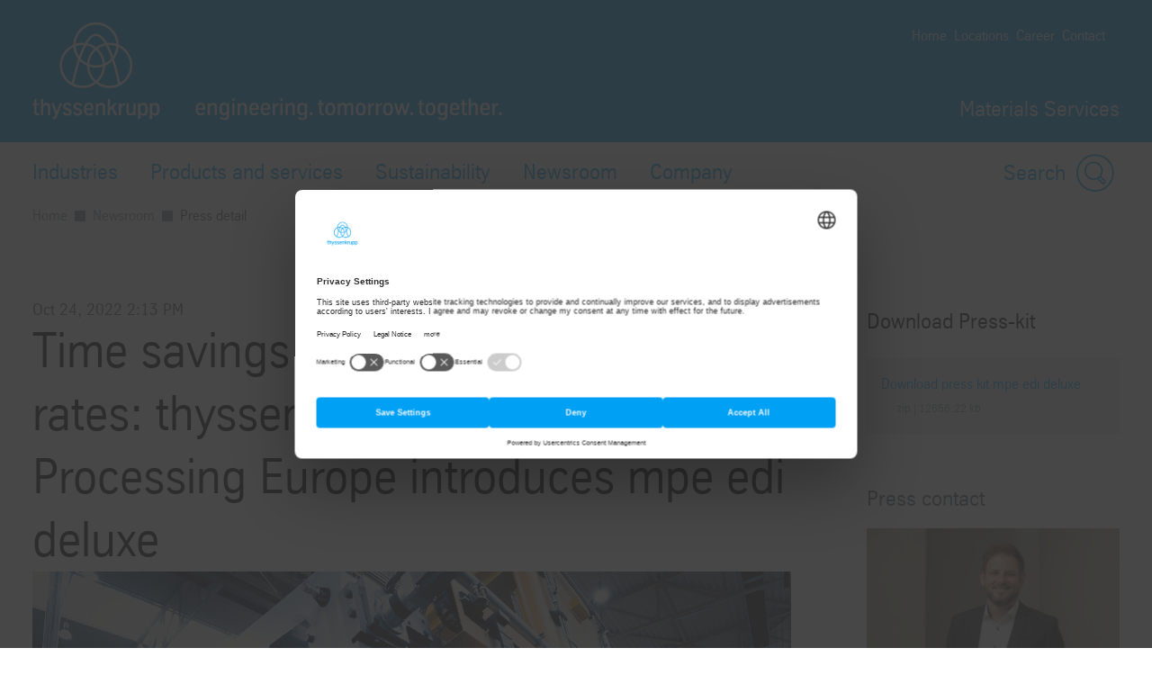

--- FILE ---
content_type: text/html; charset=utf-8
request_url: https://www.thyssenkrupp-materials-services.com/en/press-detail/time-savings-and-a-reduction-of-error-rates--thyssenkrupp-materials-processing-europe-introduces-mpe-edi-deluxe-152601
body_size: 48140
content:
<!DOCTYPE html><html lang="en" data-beasties-container><head>
		
	<meta charset="utf-8"><meta name="viewport" content="width=device-width, initial-scale=1"><meta name="lang" value="en"><meta name="HandheldFriendly" value="True"><meta title="thyssenkrupp Aerospace and Novelis Sign Multi-Year Agreement to Strengthen Global PartnershipHome - thyssenkrupp Materials Services - engineering. tomorrow. together."><meta name="search-title" content><meta content="Materials Services" property="og:site_name"><meta name="msapplication-TileImage" content="../../assets.files/app_icons/apple-touch-icon-144x144.png"><meta name="msapplication-TileColor" content="#222222"><meta content property="og:url"><meta content="763930663648504" property="fb:app_id"><meta name="google-site-verification" content="xBk2mhvaxWL_3yFH39a3i8GKq1xc53IG5hm8HCXmWIU"><meta name="msvalidate.01" content="F9BCC0BEA84766E31FD78F78C539F125"><meta property="og:type" content="website"><meta content="null" property="og:image"><meta content="index,follow" name="robots"><meta name="Title Tag" content="thyssenkrupp Materials Services publishes digital sustainability report"><meta name="Meta-Description" content="Sustainability: thyssenkrupp Materials Services goes beyond what's expected by law or stakeholders. Learn more about how that's done. "><title>Time savings and a reduction of error rates: thyssenkrupp Materials Processing Europe introduces mpe edi deluxe </title><script src="https://ucpcdn.thyssenkrupp.com/r/internet/polyfills.5_2_3-6095f5f6201_202601121116.js" type="module"></script><script src="https://ucpcdn.thyssenkrupp.com/r/internet/main.5_2_3-6095f5f6201_202601121116.js" type="module"></script><link href="https://ucpcdn.thyssenkrupp.com/r/internet/styles.5_2_3-6095f5f6201_202601121116.css" rel="stylesheet"><base href="/"><link rel="canonical" href="https://www.thyssenkrupp-materials-services.com/en/press-detail/time-savings-and-a-reduction-of-error-rates--thyssenkrupp-materials-processing-europe-introduces-mpe-edi-deluxe-152601"><style ng-app-id="main">[_nghost-main-c1332331774]{display:flex;flex-direction:column;min-height:100vh}.transparent-header[_nghost-main-c1332331774]   .main[_ngcontent-main-c1332331774], .transparent-header   [_nghost-main-c1332331774]   .main[_ngcontent-main-c1332331774]{margin-top:0}.has-sticky-header[_nghost-main-c1332331774]   .header[_ngcontent-main-c1332331774]{position:sticky;top:0;z-index:102}.headline-container[_ngcontent-main-c1332331774]{margin:2.4rem auto}.page-title[_ngcontent-main-c1332331774]{margin-bottom:2.4rem!important}.page-title[_ngcontent-main-c1332331774]     h2, .page-title[_ngcontent-main-c1332331774]     h3, .page-title[_ngcontent-main-c1332331774]     p{display:inline;font-size:1em;line-height:inherit}@media (max-width: 31.1875em){.main__content[_ngcontent-main-c1332331774]   .page-title[_ngcontent-main-c1332331774]:last-child{margin-bottom:-8.1rem}}.layout-section[_ngcontent-main-c1332331774]{--spacing-component-before-sm: 3.6rem;--spacing-component-before-md: 5.6rem;--spacing-component-before-lg: 8rem;--spacing-component-before: var(--spacing-component-before-sm);--spacing-component-after: var(--spacing-component-after-sm, 0);margin-top:var(--spacing-component-before);margin-bottom:var(--spacing-component-after)}@media (min-width: 30em){.layout-section[_ngcontent-main-c1332331774]{--spacing-component-before: var(--spacing-component-before-md);--spacing-component-after: var(--spacing-component-after-md, 0)}}@media (min-width: 62em){.layout-section[_ngcontent-main-c1332331774]{--spacing-component-before: var(--spacing-component-before-md);--spacing-component-after: var(--spacing-component-after-md, 0)}}@media (min-width: 48em){.layout-section[_ngcontent-main-c1332331774]{--spacing-component-before: var(--spacing-component-before-lg);--spacing-component-after: var(--spacing-component-after-lg, 0)}}.layout-section.spacing-before-none[_ngcontent-main-c1332331774]{--spacing-component-before-sm: 0;--spacing-component-before-md: 0;--spacing-component-before-lg: 0}:is(basic-layout-section[_ngcontent-main-c1332331774]   .editorial-components-container[_ngcontent-main-c1332331774], .th-intranet[_ngcontent-main-c1332331774])    >*:first-child, :is(basic-layout-section[_ngcontent-main-c1332331774]   .editorial-components-container[_ngcontent-main-c1332331774], .th-intranet[_ngcontent-main-c1332331774])    >lazy-container:first-child>*:first-child{--spacing-component-before-sm: 0;--spacing-component-before-md: 0;--spacing-component-before-lg: 0}.layout-section.spacing-after-none[_ngcontent-main-c1332331774]{--spacing-component-after-sm: 0;--spacing-component-after-md: 0;--spacing-component-after-lg: 0}.layout-section.spacing-before-small[_ngcontent-main-c1332331774]{--spacing-component-before-sm: 1.6rem;--spacing-component-before-md: 2.4rem;--spacing-component-before-lg: 3.6rem}.layout-section.spacing-after-small[_ngcontent-main-c1332331774]{--spacing-component-after-sm: 1.6rem;--spacing-component-after-md: 2.4rem;--spacing-component-after-lg: 3.6rem}.layout-section.spacing-before-medium[_ngcontent-main-c1332331774]{--spacing-component-before-sm: 3.6rem;--spacing-component-before-md: 5.6rem;--spacing-component-before-lg: 8rem}.layout-section.spacing-after-medium[_ngcontent-main-c1332331774]{--spacing-component-after-sm: 3.6rem;--spacing-component-after-md: 5.6rem;--spacing-component-after-lg: 8rem}.layout-section.spacing-before-large[_ngcontent-main-c1332331774]{--spacing-component-before-sm: 5.6rem;--spacing-component-before-md: 8rem;--spacing-component-before-lg: 12rem}.layout-section.spacing-after-large[_ngcontent-main-c1332331774]{--spacing-component-after-sm: 5.6rem;--spacing-component-after-md: 8rem;--spacing-component-after-lg: 12rem}.layout-section.no-margin[_ngcontent-main-c1332331774]{margin-top:0;margin-bottom:0}.th-internet[_ngcontent-main-c1332331774]   .layout-section[_ngcontent-main-c1332331774]:first-child, .headline-container[_ngcontent-main-c1332331774] + .layout-section[_ngcontent-main-c1332331774]{--spacing-component-before-sm: 0;--spacing-component-before-md: 0;--spacing-component-before-lg: 0}.layout-section[_ngcontent-main-c1332331774] + .breadcrumb[_ngcontent-main-c1332331774]{margin-top:1.6rem}.bookmark[_ngcontent-main-c1332331774]{position:fixed;right:3.6rem;bottom:3.6rem}main[_ngcontent-main-c1332331774]{flex:1;width:100%}</style><script id="usercentrics-cmp" src="https://web.cmp.usercentrics.eu/ui/loader.js" data-settings-id="ARyUWxFUQDimje" async></script><style ng-app-id="main">[_nghost-main-c494574881]{padding-left:var(--horizontal-site-padding, 1.6rem);padding-right:var(--horizontal-site-padding, 1.6rem);display:block;box-sizing:border-box;max-width:134.4rem;margin-left:auto;margin-right:auto;display:none;font-size:1.6rem}@media (min-width: 48em){[_nghost-main-c494574881]{display:block}}[_nghost-main-c494574881]   nav[_ngcontent-main-c494574881]   ul[_ngcontent-main-c494574881]{display:flex;flex-wrap:wrap;list-style:none;padding:0;position:relative}[_nghost-main-c494574881]   li[_ngcontent-main-c494574881]:before{content:"";display:inline-block;width:1.2rem;height:1.2rem;background-color:#78879b;mask-image:url(https://ucpcdn.thyssenkrupp.com/img/icons/arrow-right.svg);mask-size:1.2rem;margin:0 .8rem;vertical-align:middle}[_nghost-main-c494574881]   li[_ngcontent-main-c494574881]   .last-element[_ngcontent-main-c494574881]{display:inline-block;color:#4b5564;vertical-align:middle}[_nghost-main-c494574881]   li[_ngcontent-main-c494574881]:first-child:before{display:none}[_nghost-main-c494574881]   li[_ngcontent-main-c494574881]   a[_ngcontent-main-c494574881]{text-decoration:none;vertical-align:middle;color:#78879b}[_nghost-main-c494574881]   li[_ngcontent-main-c494574881]   a[_ngcontent-main-c494574881]:hover, [_nghost-main-c494574881]   li[_ngcontent-main-c494574881]   a[_ngcontent-main-c494574881]:active, [_nghost-main-c494574881]   li[_ngcontent-main-c494574881]   a[_ngcontent-main-c494574881]:focus{text-decoration:underline}[_nghost-main-c494574881]   li[_ngcontent-main-c494574881]   span[_ngcontent-main-c494574881]{color:#78879b}[_nghost-main-c494574881]   li[_ngcontent-main-c494574881]:last-child   a[_ngcontent-main-c494574881]{text-decoration:none}[_nghost-main-c494574881]   li[_ngcontent-main-c494574881]:last-child   a[_ngcontent-main-c494574881]:hover, [_nghost-main-c494574881]   li[_ngcontent-main-c494574881]:last-child   a[_ngcontent-main-c494574881]:active, [_nghost-main-c494574881]   li[_ngcontent-main-c494574881]:last-child   a[_ngcontent-main-c494574881]:focus{text-decoration:underline}@media print{ul[_ngcontent-main-c494574881]{display:flex;gap:.4rem;align-items:center;list-style:none;margin-left:0;color:#000;padding-left:0}li[_ngcontent-main-c494574881]:after{content:">";padding-left:.4rem}li[_ngcontent-main-c494574881]:last-child:after{content:none}a[_ngcontent-main-c494574881]{color:#000;text-decoration:none}}[_nghost-main-c494574881]{padding-left:var(--horizontal-site-padding, 1.6rem);padding-right:var(--horizontal-site-padding, 1.6rem);display:block;box-sizing:border-box;max-width:134.4rem;margin-left:auto;margin-right:auto}[_nghost-main-c494574881]:after{content:"";display:table;clear:both}@media (min-width: 84em){[_nghost-main-c494574881]{margin-left:var(--horizontal-site-padding, 1.6rem);margin-right:var(--horizontal-site-padding, 1.6rem);padding-left:0;padding-right:0}}@media (min-width: 88.5em){[_nghost-main-c494574881]{margin-left:auto;margin-right:auto}}.before-stage[_nghost-main-c494574881]{margin-bottom:2.4rem!important}</style><style ng-app-id="main">[_nghost-main-c309793269]{display:block;min-height:0;min-width:0;box-sizing:border-box;width:100%;display:grid;grid-template-columns:minmax(var(--horizontal-site-padding),1fr) minmax(0,134.4rem) minmax(var(--horizontal-site-padding),1fr);margin-left:0!important;margin-right:0!important;max-width:none!important}[_nghost-main-c309793269]    >*, [_nghost-main-c309793269]    >lazy-container>*{min-width:0}.content[_ngcontent-main-c309793269]{grid-column:2/span 1}.content.editorial-content[_ngcontent-main-c309793269]    >*, .content.editorial-content[_ngcontent-main-c309793269]    >lazy-container>*{box-sizing:border-box;display:block;width:100%;--spacing-component-before-sm: 3.6rem;--spacing-component-before-md: 5.6rem;--spacing-component-before-lg: 8rem;--spacing-component-before: var(--spacing-component-before-sm);--spacing-component-after: var(--spacing-component-after-sm, 0);margin-top:var(--spacing-component-before);margin-bottom:var(--spacing-component-after)}@media (min-width: 30em){.content.editorial-content[_ngcontent-main-c309793269]    >*, .content.editorial-content[_ngcontent-main-c309793269]    >lazy-container>*{--spacing-component-before: var(--spacing-component-before-md);--spacing-component-after: var(--spacing-component-after-md, 0)}}@media (min-width: 62em){.content.editorial-content[_ngcontent-main-c309793269]    >*, .content.editorial-content[_ngcontent-main-c309793269]    >lazy-container>*{--spacing-component-before: var(--spacing-component-before-md);--spacing-component-after: var(--spacing-component-after-md, 0)}}@media (min-width: 48em){.content.editorial-content[_ngcontent-main-c309793269]    >*, .content.editorial-content[_ngcontent-main-c309793269]    >lazy-container>*{--spacing-component-before: var(--spacing-component-before-lg);--spacing-component-after: var(--spacing-component-after-lg, 0)}}.content.editorial-content[_ngcontent-main-c309793269]    >*.spacing-before-none, .content.editorial-content[_ngcontent-main-c309793269]    >lazy-container>*.spacing-before-none{--spacing-component-before-sm: 0;--spacing-component-before-md: 0;--spacing-component-before-lg: 0}.content.editorial-content[_ngcontent-main-c309793269]    >*.spacing-after-none, .content.editorial-content[_ngcontent-main-c309793269]    >lazy-container>*.spacing-after-none{--spacing-component-after-sm: 0;--spacing-component-after-md: 0;--spacing-component-after-lg: 0}.content.editorial-content[_ngcontent-main-c309793269]    >*.spacing-before-small, .content.editorial-content[_ngcontent-main-c309793269]    >lazy-container>*.spacing-before-small{--spacing-component-before-sm: 1.6rem;--spacing-component-before-md: 2.4rem;--spacing-component-before-lg: 3.6rem}.content.editorial-content[_ngcontent-main-c309793269]    >*.spacing-after-small, .content.editorial-content[_ngcontent-main-c309793269]    >lazy-container>*.spacing-after-small{--spacing-component-after-sm: 1.6rem;--spacing-component-after-md: 2.4rem;--spacing-component-after-lg: 3.6rem}.content.editorial-content[_ngcontent-main-c309793269]    >*.spacing-before-medium, .content.editorial-content[_ngcontent-main-c309793269]    >lazy-container>*.spacing-before-medium{--spacing-component-before-sm: 3.6rem;--spacing-component-before-md: 5.6rem;--spacing-component-before-lg: 8rem}.content.editorial-content[_ngcontent-main-c309793269]    >*.spacing-after-medium, .content.editorial-content[_ngcontent-main-c309793269]    >lazy-container>*.spacing-after-medium{--spacing-component-after-sm: 3.6rem;--spacing-component-after-md: 5.6rem;--spacing-component-after-lg: 8rem}.content.editorial-content[_ngcontent-main-c309793269]    >*.spacing-before-large, .content.editorial-content[_ngcontent-main-c309793269]    >lazy-container>*.spacing-before-large{--spacing-component-before-sm: 5.6rem;--spacing-component-before-md: 8rem;--spacing-component-before-lg: 12rem}.content.editorial-content[_ngcontent-main-c309793269]    >*.spacing-after-large, .content.editorial-content[_ngcontent-main-c309793269]    >lazy-container>*.spacing-after-large{--spacing-component-after-sm: 5.6rem;--spacing-component-after-md: 8rem;--spacing-component-after-lg: 12rem}.content.editorial-content[_ngcontent-main-c309793269]    >*.no-margin, .content.editorial-content[_ngcontent-main-c309793269]    >lazy-container>*.no-margin{margin-top:0;margin-bottom:0}.sidebar.editorial-content[_ngcontent-main-c309793269]    >*, .sidebar.editorial-content[_ngcontent-main-c309793269]    >lazy-container>*{box-sizing:border-box;display:block;width:100%;--spacing-component-before-sm: 5.6rem;--spacing-component-before-md: 5.6rem;--spacing-component-before-lg: 5.6rem;--spacing-component-before: var(--spacing-component-before-sm);--spacing-component-after: var(--spacing-component-after-sm, 0);margin-top:var(--spacing-component-before);margin-bottom:var(--spacing-component-after)}@media (min-width: 30em){.sidebar.editorial-content[_ngcontent-main-c309793269]    >*, .sidebar.editorial-content[_ngcontent-main-c309793269]    >lazy-container>*{--spacing-component-before: var(--spacing-component-before-md);--spacing-component-after: var(--spacing-component-after-md, 0)}}@media (min-width: 62em){.sidebar.editorial-content[_ngcontent-main-c309793269]    >*, .sidebar.editorial-content[_ngcontent-main-c309793269]    >lazy-container>*{--spacing-component-before: var(--spacing-component-before-md);--spacing-component-after: var(--spacing-component-after-md, 0)}}@media (min-width: 48em){.sidebar.editorial-content[_ngcontent-main-c309793269]    >*, .sidebar.editorial-content[_ngcontent-main-c309793269]    >lazy-container>*{--spacing-component-before: var(--spacing-component-before-lg);--spacing-component-after: var(--spacing-component-after-lg, 0)}}.sidebar.editorial-content[_ngcontent-main-c309793269]    >*.spacing-before-none, .sidebar.editorial-content[_ngcontent-main-c309793269]    >lazy-container>*.spacing-before-none{--spacing-component-before-sm: 0;--spacing-component-before-md: 0;--spacing-component-before-lg: 0}:is(basic-layout-section[_ngcontent-main-c309793269]   .editorial-components-container[_ngcontent-main-c309793269], .th-intranet[_ngcontent-main-c309793269])    >*:first-child, :is(basic-layout-section[_ngcontent-main-c309793269]   .editorial-components-container[_ngcontent-main-c309793269], .th-intranet[_ngcontent-main-c309793269])    >lazy-container:first-child>*:first-child{--spacing-component-before-sm: 0;--spacing-component-before-md: 0;--spacing-component-before-lg: 0}.sidebar.editorial-content[_ngcontent-main-c309793269]    >*.spacing-after-none, .sidebar.editorial-content[_ngcontent-main-c309793269]    >lazy-container>*.spacing-after-none{--spacing-component-after-sm: 0;--spacing-component-after-md: 0;--spacing-component-after-lg: 0}.sidebar.editorial-content[_ngcontent-main-c309793269]    >*.spacing-before-small, .sidebar.editorial-content[_ngcontent-main-c309793269]    >lazy-container>*.spacing-before-small{--spacing-component-before-sm: 2.4rem;--spacing-component-before-md: 2.4rem;--spacing-component-before-lg: 2.4rem}.sidebar.editorial-content[_ngcontent-main-c309793269]    >*.spacing-after-small, .sidebar.editorial-content[_ngcontent-main-c309793269]    >lazy-container>*.spacing-after-small{--spacing-component-after-sm: 2.4rem;--spacing-component-after-md: 2.4rem;--spacing-component-after-lg: 2.4rem}.sidebar.editorial-content[_ngcontent-main-c309793269]    >*.spacing-before-medium, .sidebar.editorial-content[_ngcontent-main-c309793269]    >lazy-container>*.spacing-before-medium{--spacing-component-before-sm: 5.6rem;--spacing-component-before-md: 5.6rem;--spacing-component-before-lg: 5.6rem}.sidebar.editorial-content[_ngcontent-main-c309793269]    >*.spacing-after-medium, .sidebar.editorial-content[_ngcontent-main-c309793269]    >lazy-container>*.spacing-after-medium{--spacing-component-after-sm: 5.6rem;--spacing-component-after-md: 5.6rem;--spacing-component-after-lg: 5.6rem}.sidebar.editorial-content[_ngcontent-main-c309793269]    >*.spacing-before-large, .sidebar.editorial-content[_ngcontent-main-c309793269]    >lazy-container>*.spacing-before-large{--spacing-component-before-sm: 8rem;--spacing-component-before-md: 8rem;--spacing-component-before-lg: 8rem}.sidebar.editorial-content[_ngcontent-main-c309793269]    >*.spacing-after-large, .sidebar.editorial-content[_ngcontent-main-c309793269]    >lazy-container>*.spacing-after-large{--spacing-component-after-sm: 8rem;--spacing-component-after-md: 8rem;--spacing-component-after-lg: 8rem}.sidebar.editorial-content[_ngcontent-main-c309793269]    >*.no-margin, .sidebar.editorial-content[_ngcontent-main-c309793269]    >lazy-container>*.no-margin{margin-top:0;margin-bottom:0}.full-width[_nghost-main-c309793269]{display:block}.full-width[_nghost-main-c309793269]   .content[_ngcontent-main-c309793269]{min-height:0;min-width:0;box-sizing:border-box;width:100%;display:grid;grid-template-columns:minmax(var(--horizontal-site-padding),1fr) minmax(0,134.4rem) minmax(var(--horizontal-site-padding),1fr);margin-left:0!important;margin-right:0!important;max-width:none!important}.full-width[_nghost-main-c309793269]   .content[_ngcontent-main-c309793269]    >*, .full-width[_nghost-main-c309793269]   .content[_ngcontent-main-c309793269]    >lazy-container>*{min-width:0}.full-width[_nghost-main-c309793269]   .content[_ngcontent-main-c309793269]    >*, .full-width[_nghost-main-c309793269]   .content[_ngcontent-main-c309793269]    >lazy-container>*{grid-column:1/span 3}.full-width[_nghost-main-c309793269]   .content[_ngcontent-main-c309793269]    >*.l-content-column{grid-column:2/span 1}.with-sidebar[_nghost-main-c309793269]   .content-container[_ngcontent-main-c309793269]{grid-column:2/span 1}@media (min-width: 62em){.with-sidebar.sidebar-right[_nghost-main-c309793269]   .content-container[_ngcontent-main-c309793269]{min-height:0;min-width:0;box-sizing:border-box;display:grid;width:100%;grid-template-columns:3fr clamp(3.6rem,7%,12rem) 1fr}.with-sidebar.sidebar-right[_nghost-main-c309793269]   .content-container[_ngcontent-main-c309793269]    >*, .with-sidebar.sidebar-right[_nghost-main-c309793269]   .content-container[_ngcontent-main-c309793269]    >lazy-container>*{min-width:0}}@media print{.with-sidebar.sidebar-right[_nghost-main-c309793269]   .content-container[_ngcontent-main-c309793269]{display:block}}.with-sidebar.sidebar-right[_nghost-main-c309793269]   .content[_ngcontent-main-c309793269]{grid-column:1/span 1}.with-sidebar.sidebar-right[_nghost-main-c309793269]   .sidebar[_ngcontent-main-c309793269]{grid-column:3/span 1}@media (min-width: 62em){.with-sidebar.sidebar-left[_nghost-main-c309793269]   .content-container[_ngcontent-main-c309793269]{min-height:0;min-width:0;box-sizing:border-box;display:grid;width:100%;grid-template-columns:1fr clamp(3.6rem,7%,12rem) 3fr}.with-sidebar.sidebar-left[_nghost-main-c309793269]   .content-container[_ngcontent-main-c309793269]    >*, .with-sidebar.sidebar-left[_nghost-main-c309793269]   .content-container[_ngcontent-main-c309793269]    >lazy-container>*{min-width:0}}@media print{.with-sidebar.sidebar-left[_nghost-main-c309793269]   .content-container[_ngcontent-main-c309793269]{display:block}}.with-sidebar.sidebar-left[_nghost-main-c309793269]   .content[_ngcontent-main-c309793269]{grid-column:3/span 1}.with-sidebar.sidebar-left[_nghost-main-c309793269]   .sidebar[_ngcontent-main-c309793269]{grid-row:1;grid-column:1/span 1}.custom-height[_nghost-main-c309793269], .custom-height   [_nghost-main-c309793269]{display:grid!important;grid-template-columns:1fr}.custom-height[_nghost-main-c309793269]   .content[_ngcontent-main-c309793269], .custom-height   [_nghost-main-c309793269]   .content[_ngcontent-main-c309793269]{grid-column:initial!important}.custom-height[_nghost-main-c309793269]   .content[_ngcontent-main-c309793269], .custom-height   [_nghost-main-c309793269]   .content[_ngcontent-main-c309793269], .custom-height[_nghost-main-c309793269]   .sidebar[_ngcontent-main-c309793269], .custom-height   [_nghost-main-c309793269]   .sidebar[_ngcontent-main-c309793269]{display:grid;align-content:var(--ucp-basic-layout-section-align-main, start)}.custom-height[_nghost-main-c309793269]   .content[_ngcontent-main-c309793269]    >*, .custom-height   [_nghost-main-c309793269]   .content[_ngcontent-main-c309793269]    >*, .custom-height[_nghost-main-c309793269]   .content[_ngcontent-main-c309793269]    >lazy-container>*, .custom-height   [_nghost-main-c309793269]   .content[_ngcontent-main-c309793269]    >lazy-container>*, .custom-height[_nghost-main-c309793269]   .sidebar[_ngcontent-main-c309793269]    >*, .custom-height   [_nghost-main-c309793269]   .sidebar[_ngcontent-main-c309793269]    >*, .custom-height[_nghost-main-c309793269]   .sidebar[_ngcontent-main-c309793269]    >lazy-container>*, .custom-height   [_nghost-main-c309793269]   .sidebar[_ngcontent-main-c309793269]    >lazy-container>*{min-width:0}.custom-height[_nghost-main-c309793269]   .content[_ngcontent-main-c309793269], .custom-height   [_nghost-main-c309793269]   .content[_ngcontent-main-c309793269]{align-content:var(--ucp-basic-layout-section-align-main, start)}.custom-height[_nghost-main-c309793269]   .sidebar[_ngcontent-main-c309793269], .custom-height   [_nghost-main-c309793269]   .sidebar[_ngcontent-main-c309793269]{align-content:var(--ucp-basic-layout-section-align-sidebar, start)}</style><style ng-app-id="main">[_nghost-main-c2366007670]   .scroll-to-top[_ngcontent-main-c2366007670]{margin:0 auto;max-width:134.4rem}@media print{[_nghost-main-c2366007670]   .scroll-to-top[_ngcontent-main-c2366007670]{display:none}}[_nghost-main-c2366007670]   .scroll-to-top[_ngcontent-main-c2366007670]   a[_ngcontent-main-c2366007670], [_nghost-main-c2366007670]   .scroll-to-top[_ngcontent-main-c2366007670]   button[_ngcontent-main-c2366007670]{font-size:1em;line-height:1.625em;clear:both;color:#626f81;cursor:pointer;float:right;margin:24px 0;text-decoration:none}[_nghost-main-c2366007670]   .scroll-to-top[_ngcontent-main-c2366007670]   .scroll-to-top__button[_ngcontent-main-c2366007670]:focus-visible{outline:2px solid #000000;border-radius:.4rem;text-decoration:underline}.scroll-to-top[_ngcontent-main-c2366007670]:before, .scroll-to-top[_ngcontent-main-c2366007670]:after{content:"";display:table}.scroll-to-top[_ngcontent-main-c2366007670]:before, .scroll-to-top[_ngcontent-main-c2366007670]:after{content:" ";display:table}.scroll-to-top[_ngcontent-main-c2366007670]:after{clear:both}@media screen and (max-width: 900px){.scroll-to-top[_ngcontent-main-c2366007670]{padding:0 25px}}@media screen and (max-width: 767px){.scroll-to-top[_ngcontent-main-c2366007670]{padding:0 17px}}@media screen and (max-width: 499px){.scroll-to-top[_ngcontent-main-c2366007670]   a[_ngcontent-main-c2366007670], .scroll-to-top[_ngcontent-main-c2366007670]   button[_ngcontent-main-c2366007670]{font-size:1.125em;line-height:1.44444444em}}.scroll-to-top[_ngcontent-main-c2366007670]   a[_ngcontent-main-c2366007670]:after, .scroll-to-top[_ngcontent-main-c2366007670]   button[_ngcontent-main-c2366007670]:after{speak:none;font-style:normal;font-weight:400;font-variant:normal;text-transform:none;text-decoration:underline;line-height:1;-webkit-font-smoothing:antialiased;-moz-osx-font-smoothing:grayscale}.scroll-to-top[_ngcontent-main-c2366007670]   a[_ngcontent-main-c2366007670]:after, .scroll-to-top[_ngcontent-main-c2366007670]   a[_ngcontent-main-c2366007670]:hover:after, .scroll-to-top[_ngcontent-main-c2366007670]   button[_ngcontent-main-c2366007670]:after, .scroll-to-top[_ngcontent-main-c2366007670]   button[_ngcontent-main-c2366007670]:hover:after{text-decoration:none}.scroll-to-top__icon[_ngcontent-main-c2366007670]{width:1.6rem;height:1rem;fill:#626f81}.scroll-to-top[_ngcontent-main-c2366007670]   a[_ngcontent-main-c2366007670]:hover, .scroll-to-top[_ngcontent-main-c2366007670]   a[_ngcontent-main-c2366007670]:active, .scroll-to-top[_ngcontent-main-c2366007670]   button[_ngcontent-main-c2366007670]:hover, .scroll-to-top[_ngcontent-main-c2366007670]   button[_ngcontent-main-c2366007670]:active{text-decoration:underline}.scroll-to-top[_ngcontent-main-c2366007670]   a[_ngcontent-main-c2366007670]:after, .scroll-to-top[_ngcontent-main-c2366007670]   button[_ngcontent-main-c2366007670]:after{margin-left:7.104px}</style><style ng-app-id="main">.sticky-header[_nghost-main-c2295933262]:not(.transparent){--header-standard-header-height: 16.1rem;--header-standard-flyout-offset: 3.6rem;--main-navigation-flyout-max-height: calc( 100vh - var(--header-standard-header-height) - var(--header-standard-flyout-offset) - var( --header-standard-conversion-header-min-height, 0 ) )}@media (min-width: 31.25em){.sticky-header[_nghost-main-c2295933262]:not(.transparent){--header-standard-header-height: 21.3rem}}@media (min-width: 56.25em){.sticky-header[_nghost-main-c2295933262]:not(.transparent){--header-standard-header-height: 29rem}}.sticky-header[_nghost-main-c2295933262]:not(.transparent)   .main-header[_ngcontent-main-c2295933262]{position:sticky;top:0;z-index:102}.has-conversion-header[_nghost-main-c2295933262]{--header-standard-conversion-header-min-height: 5.2rem}.has-sticky-header.sticky-header[class][_nghost-main-c2295933262], .has-sticky-header   .sticky-header[class][_nghost-main-c2295933262]{position:relative}.logo-link[_ngcontent-main-c2295933262]{position:relative;display:block;height:100%}.logo-link[_ngcontent-main-c2295933262]   .logo[_ngcontent-main-c2295933262]{width:auto;height:100%}.logo-link[_ngcontent-main-c2295933262]   .logo[_ngcontent-main-c2295933262]   img[_ngcontent-main-c2295933262]{height:100%;width:auto}@media (min-width: 31.25em){.logo-link[_ngcontent-main-c2295933262]{display:flex;align-items:flex-end;height:auto;margin-top:auto}}@media (max-width: 56.1875em){.logo-link[_ngcontent-main-c2295933262]   .desktop-view[_ngcontent-main-c2295933262]{display:none}}.logo-link[_ngcontent-main-c2295933262]   .tablet-view[_ngcontent-main-c2295933262]{display:none}@media (max-width: 56.1875em){.logo-link[_ngcontent-main-c2295933262]   .tablet-view[_ngcontent-main-c2295933262]{display:block}}@media (max-width: 31.1875em){.logo-link[_ngcontent-main-c2295933262]   .tablet-view[_ngcontent-main-c2295933262]{display:none}}.logo-link[_ngcontent-main-c2295933262]   .mobile-view[_ngcontent-main-c2295933262]{display:none}@media (max-width: 31.1875em){.logo-link[_ngcontent-main-c2295933262]   .mobile-view[_ngcontent-main-c2295933262]{display:block}}.logo[_ngcontent-main-c2295933262], .logo-link[_ngcontent-main-c2295933262]   .logo[_ngcontent-main-c2295933262]{height:3.2rem}@media (min-width: 31.25em){.logo[_ngcontent-main-c2295933262], .logo-link[_ngcontent-main-c2295933262]   .logo[_ngcontent-main-c2295933262]{height:9rem}}@media (min-width: 56.25em){.logo[_ngcontent-main-c2295933262], .logo-link[_ngcontent-main-c2295933262]   .logo[_ngcontent-main-c2295933262]{height:11rem}}ucp-ui-header.slim.slim[_ngcontent-main-c2295933262]   .logo-link[_ngcontent-main-c2295933262]   .desktop-view[_ngcontent-main-c2295933262]{display:none}ucp-ui-header.slim.slim[_ngcontent-main-c2295933262]   .logo-link[_ngcontent-main-c2295933262]   .tablet-view[_ngcontent-main-c2295933262]{display:none}ucp-ui-header.slim.slim[_ngcontent-main-c2295933262]   .logo-link[_ngcontent-main-c2295933262]   .mobile-view[_ngcontent-main-c2295933262]{display:block}@media (min-width: 31.25em){ucp-ui-header.slim.slim[_ngcontent-main-c2295933262]   .logo-link[_ngcontent-main-c2295933262]{display:flex;align-items:center}}ucp-ui-header.slim.slim[_ngcontent-main-c2295933262]   .logo[_ngcontent-main-c2295933262], ucp-ui-header.slim.slim[_ngcontent-main-c2295933262]   .logo-link[_ngcontent-main-c2295933262]   .logo[_ngcontent-main-c2295933262]{height:3.2rem}@media (min-width: 31.25em){ucp-ui-header.slim.slim[_ngcontent-main-c2295933262]   .logo[_ngcontent-main-c2295933262], ucp-ui-header.slim.slim[_ngcontent-main-c2295933262]   .logo-link[_ngcontent-main-c2295933262]   .logo[_ngcontent-main-c2295933262]{height:4.9rem}}ucp-ui-header.slim.slim[_ngcontent-main-c2295933262]   .brand[_ngcontent-main-c2295933262]{display:none}ucp-ui-header.slim.slim[_ngcontent-main-c2295933262]   .slim-search-button[_ngcontent-main-c2295933262]{display:inline-block}ucp-ui-header.slim.slim[_ngcontent-main-c2295933262]   .slim-search-button[_ngcontent-main-c2295933262]:focus-visible{outline:2px solid #000000;border-radius:1px}ucp-ui-header.slim.slim[_ngcontent-main-c2295933262]   .action-buttons[_ngcontent-main-c2295933262]{display:none}.slim-search-button[_ngcontent-main-c2295933262]{appearance:none;padding:0;outline:none;border:none;background-color:transparent;display:none;width:15rem;padding:.4rem;border-bottom:1px solid currentColor;color:inherit;text-align:left}.brand[_ngcontent-main-c2295933262]{display:none}.brand.slim[_ngcontent-main-c2295933262]{display:block}@media (min-width: 31.25em){.brand[_ngcontent-main-c2295933262]{display:block}.brand.slim[_ngcontent-main-c2295933262]{display:none}}.action-buttons[_ngcontent-main-c2295933262]{display:flex;justify-content:flex-end;align-items:flex-end;color:var(--ucp-color-header-font, #ffffff)}.action-button[_ngcontent-main-c2295933262]{appearance:none;padding:0;outline:none;border:none;background-color:transparent;display:block;color:inherit;fill:currentColor;margin-left:1.2rem}.action-button-icon[_ngcontent-main-c2295933262]{width:4.2rem;height:4.2rem;display:block}.action-button-label[_ngcontent-main-c2295933262], .action-button-close-icon[_ngcontent-main-c2295933262], .action-button.is-open[_ngcontent-main-c2295933262]   .action-button-open-icon[_ngcontent-main-c2295933262]{display:none}.action-button.is-open[_ngcontent-main-c2295933262]   .action-button-close-icon[_ngcontent-main-c2295933262]{display:block}.main-navigation-bar.rainbow[_ngcontent-main-c2295933262]   .action-button[_ngcontent-main-c2295933262]{align-items:center;font-size:2rem}.main-navigation-bar.rainbow[_ngcontent-main-c2295933262]   .action-button-icon[_ngcontent-main-c2295933262]{width:3rem;height:3rem}@media (min-width: 31.25em){.main-navigation-bar.rainbow[_ngcontent-main-c2295933262]   .action-button[_ngcontent-main-c2295933262]{display:flex}.main-navigation-bar.rainbow[_ngcontent-main-c2295933262]   .action-button-search[_ngcontent-main-c2295933262]   .action-button-label[_ngcontent-main-c2295933262]{display:block;margin-right:.8rem}}.shopping-cart[_ngcontent-main-c2295933262]{display:block;color:inherit;fill:currentColor}.shopping-cart-icon[_ngcontent-main-c2295933262]{position:relative;display:block;width:4.2rem;height:4.2rem}.shopping-cart-icon[_ngcontent-main-c2295933262]:hover   .cart-count[_ngcontent-main-c2295933262]{text-decoration:none!important}.cart-count[_ngcontent-main-c2295933262]{display:flex;position:absolute;top:1.2rem;right:0;border-radius:1rem;height:2rem;min-width:2rem;padding:.5rem;background-color:#00a58c;color:#fff;align-items:center;font-size:1.2rem;justify-content:center}@media (max-width: 31.1875em){.cart-count[_ngcontent-main-c2295933262]{top:-.5rem}}.print-logo[_ngcontent-main-c2295933262]{display:none}@media print{.logo[_ngcontent-main-c2295933262]   img[_ngcontent-main-c2295933262]{width:6rem;height:auto;filter:invert(1) grayscale(1) brightness(0)}.logo[_ngcontent-main-c2295933262] > *[_ngcontent-main-c2295933262]:not(.desktop-view){display:none}}</style><style ng-app-id="main">[_nghost-main-c2845848629]{position:relative;display:block;width:100%;z-index:20}.main-header[_ngcontent-main-c2845848629]{max-width:100%;background-color:var(--ucp-color-header-background, var(--ucp-color-brand-primary, #00a0f5));color:var(--ucp-color-header-font, #ffffff)}.wrapper[_ngcontent-main-c2845848629]{padding-left:var(--horizontal-site-padding, 1.6rem);padding-right:var(--horizontal-site-padding, 1.6rem);display:block;box-sizing:border-box;max-width:134.4rem;margin-left:auto;margin-right:auto}.wrapper[_ngcontent-main-c2845848629]:after{content:"";display:table;clear:both}@media (min-width: 84em){.wrapper[_ngcontent-main-c2845848629]{margin-left:var(--horizontal-site-padding, 1.6rem);margin-right:var(--horizontal-site-padding, 1.6rem);padding-left:0;padding-right:0}}@media (min-width: 88.5em){.wrapper[_ngcontent-main-c2845848629]{margin-left:auto;margin-right:auto}}.wrapper[_ngcontent-main-c2845848629]:after{content:none}.main-header-content[_ngcontent-main-c2845848629]{display:grid;grid-template-areas:"header-brand header-brand" "header-logo header-actions";grid-template-columns:1fr auto;grid-template-rows:1fr auto;min-height:9.5rem;padding-top:1.2rem;padding-bottom:1.2rem}@media (min-width: 31.25em){.main-header-content[_ngcontent-main-c2845848629]{display:grid;grid-template-areas:"header-logo header-brand";grid-template-columns:1fr auto;grid-template-rows:auto;min-height:14.7rem;padding-top:2.4rem;padding-bottom:2.4rem}}@media (min-width: 56.25em){.main-header-content[_ngcontent-main-c2845848629]{display:grid;grid-template-areas:"header-logo header-top-nav" "header-logo header-brand";grid-template-columns:1fr auto;grid-template-rows:auto 1fr}}.brand-area[_ngcontent-main-c2845848629]{grid-area:header-brand;display:flex;justify-content:flex-end}@media (min-width: 31.25em){.brand-area[_ngcontent-main-c2845848629]{align-self:end}}.logo-area[_ngcontent-main-c2845848629]{grid-area:header-logo;align-self:center;height:3.2rem}@media (min-width: 31.25em){.logo-area[_ngcontent-main-c2845848629]{position:relative;height:100%;align-self:end;display:flex;align-items:flex-end;align-content:flex-end}}.top-nav-area[_ngcontent-main-c2845848629]{grid-area:header-top-nav;display:none}@media (min-width: 56.25em){.top-nav-area[_ngcontent-main-c2845848629]{display:block}}.actions-area[_ngcontent-main-c2845848629]{grid-area:header-actions;align-self:end;justify-self:end;z-index:101}@media (min-width: 31.25em){.actions-area[_ngcontent-main-c2845848629]{display:none}}.slim[_nghost-main-c2845848629]{position:sticky;top:0;z-index:20;margin-bottom:.8rem}.slim[_nghost-main-c2845848629]   .main-header-content[_ngcontent-main-c2845848629]{display:grid;grid-template-areas:"header-logo header-actions";grid-template-columns:1fr auto;grid-template-rows:auto;min-height:5.6rem}@media (min-width: 31.25em){.slim[_nghost-main-c2845848629]   .main-header-content[_ngcontent-main-c2845848629]{min-height:8.3rem}}@media (min-width: 56.25em){.slim[_nghost-main-c2845848629]   .main-header-content[_ngcontent-main-c2845848629]{display:grid;grid-template-areas:"header-logo header-top-nav" "header-logo header-brand";grid-template-columns:1fr auto;grid-template-rows:auto 1fr;grid-gap:.4rem;min-height:10rem}}.slim[_nghost-main-c2845848629]   .brand-area[_ngcontent-main-c2845848629]{display:none}@media (min-width: 56.25em){.slim[_nghost-main-c2845848629]   .brand-area[_ngcontent-main-c2845848629]{display:flex;justify-content:flex-end;align-items:center}}.transparent[_nghost-main-c2845848629]{position:relative}@media (min-width: 31.25em){.transparent[_nghost-main-c2845848629]{position:absolute;left:0;right:0;z-index:20}.transparent[_nghost-main-c2845848629]:not(.conversion-header){top:0}}.transparent[_nghost-main-c2845848629]   .main-header[_ngcontent-main-c2845848629]{position:relative;background-color:var(--ucp-color-header-background, var(--ucp-color-brand-primary, #00a0f5))}@media (min-width: 31.25em){.transparent[_nghost-main-c2845848629]   .main-header[_ngcontent-main-c2845848629]{background-color:transparent}.transparent[_nghost-main-c2845848629]   .main-header[_ngcontent-main-c2845848629]:before{position:absolute;display:block;content:"";inset:0;background-color:var(--ucp-color-header-background, var(--ucp-color-brand-primary, #00a0f5));opacity:.85;z-index:-1}}.transparent[_nghost-main-c2845848629]   .main-header-content[_ngcontent-main-c2845848629]{position:relative}.transparent[_nghost-main-c2845848629]   .main-navigation[_ngcontent-main-c2845848629]{background-color:transparent;overflow:visible;margin:0}@media print{.main-header-content[_ngcontent-main-c2845848629] > *[_ngcontent-main-c2845848629]:not(.logo-area){display:none}}</style><style ng-app-id="main">.metanavi{padding:0;z-index:1;display:flex;align-items:center}.metanavi .metanavi-items{display:flex;flex-wrap:nowrap;align-items:center;z-index:100}@media (max-width: 56.1875em){.metanavi{padding-top:2rem}}.metanavi>.label{display:none}@media (max-width: 56.1875em){.metanavi .metanavi-items{display:none}}.metanavi ul{list-style:none}.metanavi ul:after{content:"";display:table;clear:both}.metanavi ul li{font-size:1.6rem;line-height:2.6rem;line-height:32px}.metanavi ul li:first-child{margin-left:0}.metanavi ul li a{color:#fff;text-decoration:none;vertical-align:middle;white-space:nowrap;margin-left:.8rem}.metanavi ul li a:hover{text-decoration:underline}.metanavi ul.accessibility-functions{margin-right:0;position:relative}@media (max-width: 56.1875em){.metanavi ul.accessibility-functions{padding-right:0}}@media (max-width: 31.1875em){.metanavi ul.accessibility-functions{display:none}}.metanavi ul.accessibility-functions li{position:static}.metanavi ul.accessibility-functions+.label+ul li:first-child{margin-left:.8rem}.metanavi language-selector{position:relative;z-index:1}@media (max-width: 56.1875em){.metanavi language-selector{position:static}}.meta-navi .accessibility-functions{padding-right:1.2rem}.meta-navi .accessibility-functions:after{display:block;position:absolute;content:"";width:1px;bottom:7px;right:0;top:7px;font-size:28px;line-height:18px;border-right:1px solid #ffffff}@media (max-width: 56.1875em){.meta-navi .accessibility-functions:after{display:none}}.meta-navi .accessibility-functions .fontsizeswap{position:relative;cursor:pointer;color:#fff}.meta-navi .accessibility-functions .fontsizeswap .fontsizeswap-button:focus-visible{outline:2px solid #000000;border-radius:1px}.meta-navi .accessibility-functions .hotspot{position:absolute;z-index:20}@media (max-width: 56.1875em){.meta-navi .accessibility-functions .hotspot{right:0}}.meta-navi .accessibility-functions .fontsizeswap{padding-right:.4rem}.meta-navi .accessibility-functions .fontsizeswap:hover{text-decoration:underline}.meta-navi .accessibility-functions .fontsizeswap:after{font-size:28px;line-height:18px;position:absolute;right:0;width:28px}.meta-navi .accessibility-functions .fontsizeswap-icon{width:2.8rem;height:2.8rem;margin-right:2.4rem}.meta-navi .accessibility-functions .fontsizeswap-icon svg{fill:#fff}.meta-navi .accessibility-functions .fontsizeswap-button{appearance:none;padding:0;outline:none;border:none;background-color:transparent;display:flex;align-items:center;color:inherit}.meta-navi .accessibility-functions .fontsizeswap-tooltip{transition:opacity .2s ease;position:relative;background-color:#fff;z-index:1;border:2px solid var(--ucp-color-brand-primary, #00a0f5);margin-top:1.6rem;color:#626f81;padding:.2rem 1.2rem 1.2rem;width:275px}.meta-navi .accessibility-functions .fontsizeswap-tooltip:before,.meta-navi .accessibility-functions .fontsizeswap-tooltip:after{content:"";border:14px solid transparent;display:block;height:14px;left:10px;position:absolute;bottom:100%;width:26px;z-index:4;box-sizing:border-box;border-bottom-color:#fff}.meta-navi .accessibility-functions .fontsizeswap-tooltip:before{width:30px;z-index:0;margin-left:-2px;border-width:16px;border-bottom-color:var(--ucp-color-brand-primary, #00a0f5)}.meta-navi .accessibility-functions .fontsizeswap-tooltip .close{appearance:none;outline:none;border:none;background-color:transparent;color:var(--ucp-color-brand-primary, #00a0f5);cursor:pointer;display:block;margin:0;padding:0;position:absolute;right:1.2rem;top:.8rem;visibility:visible;z-index:3}.meta-navi .accessibility-functions .fontsizeswap-tooltip .close-icon{width:2.4rem;height:2.4rem;fill:var(--ucp-color-brand-primary, #00a0f5)}.meta-navi .accessibility-functions .fontsizeswap-tooltip-link p{font-size:1.6rem;line-height:2.6rem;color:#626f81;width:100%;white-space:normal}.meta-navi .accessibility-functions .fontsizeswap-tooltip-link p span{font-size:2.4rem;line-height:3.3rem;font-weight:400;display:block;color:#000}.meta-navi .accessibility-functions .fontsizeswap-tooltip-link a{margin-left:0}.meta-navi .accessibility-functions .fontsizeswap-tooltip-link a span{color:var(--ucp-color-brand-primary, #00a0f5);font-size:1.8rem;line-height:2.6rem;display:inline-flex;align-items:center;gap:.4rem;vertical-align:middle}.meta-navi .accessibility-functions .fontsizeswap-tooltip-link a span:after{content:"";display:inline-block;width:1.8rem;height:1.8rem;background-color:var(--ucp-color-brand-primary, #00a0f5);mask-image:url(https://ucpcdn.thyssenkrupp.com/img/icons/arrow-right.svg);mask-size:1.8rem;margin:0}.meta-navi .accessibility-functions .fontsizeswap-tooltip-link a span:hover{text-decoration:underline}.meta-navi .accessibility-functions .navigation-selector li .label{line-height:inherit}ucp-meta-navi{position:static;padding:0}@media (max-width: 56.1875em){ucp-meta-navi{padding:0;height:auto}}ucp-meta-navi .meta-navi.metanavi{justify-content:flex-end;padding:0}@media (max-width: 31.1875em){ucp-meta-navi .meta-navi.metanavi ul.accessibility-functions{display:none}}ucp-meta-navi .meta-navi.metanavi ul li a,ucp-meta-navi .meta-navi.metanavi .logout-button{color:var(--ucp-color-header-font, #ffffff)}ucp-meta-navi .meta-navi .accessibility-functions .fontsizeswap{padding-right:0}
</style><style ng-app-id="main">[_nghost-main-c2379095018]{position:relative;display:inline-block}.lib-icon[_ngcontent-main-c2379095018]{position:relative;display:inline-block;width:100%;height:100%}svg[_ngcontent-main-c2379095018], [_nghost-main-c2379095018]     svg{width:100%;height:100%;fill:inherit;pointer-events:none}</style><style ng-app-id="main">.main-navigation{display:block;position:relative;min-height:66px;left:0;right:0}.main-navigation a,.main-navigation button{cursor:pointer}.main-navigation .menu-wrapper{display:flex;justify-content:space-between;align-items:start;margin:0 auto;min-height:66px}.main-navigation .menu-wrapper ul{list-style:none}.main-navigation .menu-wrapper .search:focus-visible,.main-navigation .menu-wrapper .shopping-cart:focus-visible{outline:2px solid #000000;border-radius:1px}.main-navigation .menu-trigger{position:relative;display:none;float:none;cursor:pointer;text-decoration:none}.main-navigation .menu-trigger:hover,.main-navigation .menu-trigger:active,.main-navigation .menu-trigger:focus{text-decoration:underline}.main-navigation .menu-trigger.active{text-decoration:underline}.main-navigation .menu-trigger.active+.navigation-content .dropdown-layer{border-bottom:3px solid #eef0f2;border-top:3px solid #eef0f2;z-index:1}.main-navigation .menu-trigger.active+.navigation-content .dropdown-layer>*{visibility:visible}.main-navigation .navigation-content{background-color:#fff;box-sizing:border-box;transition:height .3s ease}.main-navigation .main-navigation-items{display:flex;flex-wrap:wrap;white-space:normal}.main-navigation .main-navigation-items.level-2 .main-navigation-item.level-2>a{position:relative;display:block;padding:9px 19px 9px 0;text-decoration:none}.main-navigation .main-navigation-items.level-2 .main-navigation-item.level-2 span{display:block;font-size:1.125em;line-height:1.44444444}.main-navigation .main-navigation-items.level-2 .main-navigation-item.level-2 img{float:left;margin:6px 1.6rem 6px 0;max-height:57px;width:auto}.main-navigation .main-navigation-items.level-2 .main-navigation-item.level-2 .marketing{display:block;margin-top:-2px;overflow:hidden;padding-top:0}.main-navigation .main-navigation-items.level-2 .main-navigation-item.level-2:hover,.main-navigation .main-navigation-items.level-2 .main-navigation-item.level-2:hover span{text-decoration:underline}.main-navigation .main-navigation-items.level-2 .main-navigation-item.level-2:after{position:absolute;display:block;overflow:hidden;right:0;top:50%;margin-top:-6px;font-size:12px;line-height:12px}.main-navigation .main-navigation-items.level-2 .main-navigation-item.level-2 .active{font-weight:700}.main-navigation .search-and-actions{display:flex}@media print{.main-navigation{display:none}}.main-navigation.level-1{background-color:var(--ucp-color-main-navigation-bar-background, #ffffff)}@media (max-width: 31.1875em){.main-navigation{background-color:transparent;border-bottom:none}.main-navigation.level-1:not(.ecommerce){min-height:0;margin-top:-66px;background-color:var(--ucp-color-header-background, var(--ucp-color-brand-primary, #00a0f5));z-index:-1}}@media (max-width: 56.1875em){.main-navigation .main-navigation-items.level-1{display:none;margin-top:-22px}}.main-navigation a,.main-navigation button{color:var(--ucp-color-brand-primary, #00a0f5)}.menu-wrapper{padding-left:var(--horizontal-site-padding, 1.6rem);padding-right:var(--horizontal-site-padding, 1.6rem);display:block;box-sizing:border-box;max-width:134.4rem;margin-left:auto;margin-right:auto}@media (min-width: 84em){.menu-wrapper{margin-left:var(--horizontal-site-padding, 1.6rem);margin-right:var(--horizontal-site-padding, 1.6rem);padding-left:0;padding-right:0}}@media (min-width: 88.5em){.menu-wrapper{margin-left:auto;margin-right:auto}}.main-navigation .menu-wrapper{display:flex;gap:3.6rem;justify-content:space-between}.main-navigation .menu-trigger{font-size:2.4rem;margin-top:1.2rem;color:var(--ucp-color-main-navigation-bar-font, var(--ucp-color-brand-primary, #00a0f5))}.main-navigation .menu-trigger__menu-icon,.main-navigation .menu-trigger__close-icon{width:4.2rem;height:4.2rem;fill:currentColor;margin-right:1.2rem}.main-navigation .menu-trigger__close-icon{display:none}.main-navigation .menu-trigger.ecommerce-menu{height:6.6rem;z-index:2}.main-navigation .menu-trigger.ecommerce-menu span{display:none}.main-navigation .menu-trigger.ecommerce-menu .menu-trigger__menu-icon,.main-navigation .menu-trigger.ecommerce-menu .menu-trigger__close-icon{margin-right:1.2rem;margin-left:0;fill:#00a0f5}@media (max-width: 31.1875em){.main-navigation .menu-trigger:not(.ecommerce-menu){bottom:1.2rem;color:var(--ucp-color-header-font, #ffffff);position:absolute;right:1.6rem;line-height:42px}.main-navigation .menu-trigger__close-icon,.main-navigation .menu-trigger__menu-icon{fill:var(--ucp-color-header-font, #ffffff);margin-left:1.2rem;margin-right:0}.main-navigation .menu-trigger>span{display:none}.main-navigation .menu-trigger:before{font-size:42px;vertical-align:middle}.main-navigation .menu-trigger.hidden+.search{right:0}}@media (max-width: 56.1875em){.main-navigation .menu-trigger{display:flex;align-items:center}}@media (max-width: 31.1875em){.main-navigation .menu-trigger:hover,.main-navigation .menu-trigger:active,.main-navigation .menu-trigger:focus{text-decoration:none}}.main-navigation .active .menu-trigger__menu-icon{display:none}.main-navigation .active .menu-trigger__close-icon{display:block}.main-navigation .ecommerce{background-color:transparent}@media (max-width: 31.1875em){.main-navigation .ecommerce .menu-wrapper{min-height:6.6rem}}@media (max-width: 56.1875em){.main-navigation .navigation-content{position:absolute;display:none;top:100%;right:0;left:0}.main-navigation .navigation-content.is-visible{display:block}}.main-navigation .navigation-content.level-1{background-color:var(--ucp-color-main-navigation-bar-background, #ffffff)}@media (max-width: 56.1875em){.main-navigation .main-navigation-items .main-navigation-item{border-top:1px solid #d9dee8}.main-navigation .main-navigation-items .main-navigation-item:last-child{border-bottom:1px solid #d9dee8}}@media (min-width: 56.25em){.main-navigation .main-navigation-items.level-1{margin-left:-1.8rem}.main-navigation .main-navigation-items.level-1 .main-navigation-item.level-1>a,.main-navigation .main-navigation-items.level-1 .main-navigation-item.level-1>button{display:block;position:relative;padding-left:1.8rem;padding-right:1.8rem;font-size:2.4rem;line-height:6.6rem;color:var(--ucp-color-main-navigation-bar-font, var(--ucp-color-brand-primary, #00a0f5));text-decoration:none}.main-navigation .main-navigation-items.level-1 .main-navigation-item.level-1>a:hover,.main-navigation .main-navigation-items.level-1 .main-navigation-item.level-1>a.active,.main-navigation .main-navigation-items.level-1 .main-navigation-item.level-1>button:hover,.main-navigation .main-navigation-items.level-1 .main-navigation-item.level-1>button.active{text-decoration:underline}}.main-navigation .search,.main-navigation .shopping-cart{position:relative;display:flex;justify-content:flex-end;align-items:center;font-size:2.4rem;line-height:6.6rem;text-decoration:none;color:var(--ucp-color-main-navigation-bar-font, var(--ucp-color-brand-primary, #00a0f5));cursor:pointer}.main-navigation .search-icon,.main-navigation .shopping-cart-icon{margin-top:1.2rem;width:4.2rem;height:4.2rem;fill:currentColor;margin-left:1.2rem}.main-navigation .search .search__label+.search-icon,.main-navigation .shopping-cart .search__label+.search-icon{margin-top:0}@media (max-width: 31.1875em){.main-navigation .search,.main-navigation .shopping-cart{bottom:1.2rem;color:var(--ucp-color-header-font, #ffffff);line-height:42px;position:absolute;right:7rem;top:auto}}.main-navigation .search.active,.main-navigation .shopping-cart.active{text-decoration:underline}.main-navigation .search__label,.main-navigation .shopping-cart__label{text-decoration:none}@media (max-width: 31.1875em){.main-navigation .search__label,.main-navigation .shopping-cart__label{display:none}}.main-navigation .search:after,.main-navigation .shopping-cart:after{font-size:42px;margin-left:1.2rem;vertical-align:middle}@media (max-width: 31.1875em){.main-navigation .shopping-cart{bottom:initial;right:1.9rem;visibility:hidden}}.main-navigation .search:hover span{text-decoration:underline}.main-navigation .mobile-meta-navigation{padding:0;border-top:1px solid #d9dee8;border-bottom:none}@media (min-width: 56.25em){.main-navigation .mobile-meta-navigation{display:none}}@media (max-width: 56.1875em){.main-navigation .mobile-meta-navigation{width:50%}}@media (max-width: 31.1875em){.main-navigation .mobile-meta-navigation{width:100%}}@media (max-width: 56.1875em){.main-navigation .meta-navi{display:block;padding-top:0;height:auto}.main-navigation .meta-navi .accessibility-functions,.main-navigation .meta-navi .metanavi-items{display:block;padding:0;white-space:normal;z-index:3}.main-navigation .meta-navi .accessibility-functions li,.main-navigation .meta-navi .metanavi-items li{margin:0;border-top:1px solid #d9dee8;line-height:1.625}.main-navigation .meta-navi .accessibility-functions li:first-child,.main-navigation .meta-navi .metanavi-items li:first-child{margin:0}.main-navigation .meta-navi .accessibility-functions li:last-child,.main-navigation .meta-navi .metanavi-items li:last-child{border-bottom:1px solid #d9dee8}.main-navigation .meta-navi .accessibility-functions .fontsizeswap{color:#4b5564;padding:9px}.main-navigation .meta-navi .accessibility-functions .fontsizeswap:before{font-size:28px;line-height:28px;width:28px;position:absolute;left:0}.main-navigation .meta-navi .accessibility-functions .fontsizeswap:after{display:none}.main-navigation .meta-navi .accessibility-functions .fontsizeswap-icon svg{fill:#4b5564}.main-navigation .meta-navi .accessibility-functions .fontsizeswap-button{appearance:none;padding:0;outline:none;border:none;background-color:transparent;display:flex;align-items:center}.main-navigation .meta-navi .accessibility-functions+.label+ul li:first-child{margin-left:0}[id=header] .main-navigation .meta-navi .accessibility-functions .hotspot{width:auto;max-width:none;inset:auto 0;margin-top:-9px}[id=header] .main-navigation .meta-navi .accessibility-functions .hotspot .wrapper{width:auto}[id=header] .main-navigation .meta-navi .accessibility-functions .hotspot .fontsizeswap-tooltip{width:auto;margin-top:16px}[id=header] .main-navigation .meta-navi .accessibility-functions .hotspot .fontsizeswap-tooltip-link p{margin-top:0}.main-navigation .meta-navi .metanavi-items a{display:block;color:#00a0f5;padding:9px 9px 9px 0}}@media (min-width: 39.375em){.main-navigation .meta-navi .accessibility-functions{display:none}}@media (min-width: 56.25em){.main-navigation .meta-navi{display:none}}:not(.edit-enabled) .header.transparent main-navigation{position:absolute;background-image:linear-gradient(to bottom,#0003,#0000);width:100vw;z-index:100}:not(.edit-enabled) .header.transparent .menu-trigger{color:#fff}:not(.edit-enabled) .header.transparent .mainnavi:not(.is-open){position:relative;background-color:transparent;transition:background-color 1ms;transition-delay:.5s}@media (max-width: 56.1875em){:not(.edit-enabled) .header.transparent .mainnavi:not(.is-open){transition-delay:0s}}@media (max-width: 31.1875em){:not(.edit-enabled) .header.transparent .mainnavi:not(.is-open){position:relative;background-image:none}}:not(.edit-enabled) .header.transparent .mainnavi:not(.is-open) .navigation-content{background-color:transparent}:not(.edit-enabled) .header.transparent .mainnavi:not(.is-open) .navigation-content .menu-item{color:#fff;transition:color 1ms;transition-delay:.5s}@media (max-width: 56.1875em){:not(.edit-enabled) .header.transparent .mainnavi:not(.is-open) .navigation-content .menu-item{transition-delay:0s}}:not(.edit-enabled) .header.transparent .mainnavi:not(.is-open) .menu-trigger{color:#fff}:not(.edit-enabled) .header.transparent .is-open.main-navigation{position:relative;background-color:#fff;z-index:2;background-image:none}@media (max-width: 31.1875em){:not(.edit-enabled) .header.transparent .is-open.main-navigation{background-color:transparent}}:not(.edit-enabled) .header.transparent .is-open .navigation-content{background:#fff}:not(.edit-enabled) .header.transparent .is-open .navigation-content .menu-item{color:var(--ucp-color-brand-primary, #00a0f5)}:not(.edit-enabled) .header.transparent .is-open .search{color:var(--ucp-color-brand-primary, #00a0f5)}@media (max-width: 31.1875em){:not(.edit-enabled) .header.transparent .is-open .search{color:#fff}}:not(.edit-enabled) .header.transparent .is-open .menu-trigger{color:var(--ucp-color-brand-primary, #00a0f5)}@media (max-width: 31.1875em){:not(.edit-enabled) .header.transparent .is-open .menu-trigger{color:#fff}}:not(.edit-enabled) .header.transparent .search,:not(.edit-enabled) .header.transparent .menu-trigger{color:#fff}@media (max-width: 31.1875em){main-navigation.main-navigation{margin-top:0;height:0;min-height:0}main-navigation .ecommerce{min-height:6.6rem}.main-navigation.level-1{margin-top:0}.main-navigation .menu-trigger,.main-navigation .search{display:none}.main-navigation :not(.ecommerce) .menu-wrapper{height:0;min-height:0}.main-navigation.ecommerce .menu-trigger{display:flex;align-items:center}}.main-navigation .main-product-search{display:none}@media (max-width: 56.1875em){.main-navigation .main-product-search{position:absolute;height:6.6rem;margin-left:6.6rem;display:flex;align-items:center;width:-webkit-fill-available}}
</style><style ng-app-id="main">.roof-line[_ngcontent-main-c3253515606]{text-align:right;margin:0;text-decoration:none;color:inherit;cursor:default}@media (max-width: 56.1875em){.roof-line[_ngcontent-main-c3253515606]{margin:0}}.brand-name[_ngcontent-main-c3253515606]{font-size:2.4rem;line-height:3.3rem;font-weight:400;line-height:1.1;text-align:right;margin:0}</style><style ng-app-id="main">[_nghost-main-c526917326]{position:relative}[_nghost-main-c526917326]    >ucp-fullscreen-modal{background-color:#000000d9;display:block}.container[_ngcontent-main-c526917326]{padding-left:var(--horizontal-site-padding, 1.6rem);padding-right:var(--horizontal-site-padding, 1.6rem);display:block;box-sizing:border-box;max-width:134.4rem;margin-left:auto;margin-right:auto}.container[_ngcontent-main-c526917326]:after{content:"";display:table;clear:both}@media (min-width: 84em){.container[_ngcontent-main-c526917326]{margin-left:var(--horizontal-site-padding, 1.6rem);margin-right:var(--horizontal-site-padding, 1.6rem);padding-left:0;padding-right:0}}@media (min-width: 88.5em){.container[_ngcontent-main-c526917326]{margin-left:auto;margin-right:auto}}.header[_ngcontent-main-c526917326]{background-color:#fff;display:block;position:relative;z-index:1;height:7.5rem;box-shadow:0 0 1.8rem #0003}.header.has-tabs[_ngcontent-main-c526917326]{height:15.5rem;box-shadow:none}.overlay[_ngcontent-main-c526917326]{position:relative;z-index:0}.form-wrapper[_ngcontent-main-c526917326]{display:grid;grid-template-columns:auto 5.2rem;background-color:#fff}@media (min-width: 39.375em){.form-wrapper[_ngcontent-main-c526917326]{display:block}}html.edit-enabled[_nghost-main-c526917326]   .form-wrapper[_ngcontent-main-c526917326], html.edit-enabled   [_nghost-main-c526917326]   .form-wrapper[_ngcontent-main-c526917326]{margin-top:12rem}html.cms-focus-mode[_nghost-main-c526917326]   .form-wrapper[_ngcontent-main-c526917326], html.cms-focus-mode   [_nghost-main-c526917326]   .form-wrapper[_ngcontent-main-c526917326]{margin-top:0}.close-icon-button[_ngcontent-main-c526917326]{margin-right:3.6rem}.close-icon[_ngcontent-main-c526917326]{appearance:none;padding:0;outline:none;border:none;background-color:transparent;display:inline-block;width:3.2rem;height:3.2rem;align-self:center;justify-self:center}@media (min-width: 39.375em){.close-icon[_ngcontent-main-c526917326]{position:absolute;right:0;top:50%;transform:translateY(-50%)}}.close-icon[_ngcontent-main-c526917326]:hover{cursor:pointer}.close-icon[_ngcontent-main-c526917326]:focus-visible{outline:2px solid black}.close-icon[_ngcontent-main-c526917326]     svg{width:100%;height:100%;fill:var(--ucp-color-brand-primary, #00a0f5)}.no-result[_ngcontent-main-c526917326]{background-color:#fff;z-index:-1;display:none;position:absolute;width:100%;margin:0}.no-result.is-active[_ngcontent-main-c526917326]{display:block}.no-result-text[_ngcontent-main-c526917326]{font-family:tktype,Roboto,Calibri,-apple-system,BlinkMacSystemFont,Arial,Helvetica,sans-serif;font-style:normal;font-size:2.1rem;font-weight:400;line-height:2;border-top:2px solid #d9dee8;padding:3.6rem 0}[_ngcontent-main-c526917326]:lang(ru)   .no-result-text[_ngcontent-main-c526917326], [_ngcontent-main-c526917326]:lang(bg)   .no-result-text[_ngcontent-main-c526917326], [_ngcontent-main-c526917326]:lang(pl)   .no-result-text[_ngcontent-main-c526917326]{font-family:Arial,Helvetica,Roboto,Calibri,-apple-system,BlinkMacSystemFont,sans-serif}@media (min-width: 39.375em){.no-result-text[_ngcontent-main-c526917326]{margin:0 5.6rem}}.sub-header[_ngcontent-main-c526917326]{box-shadow:0 0 1.8rem #0003;border-top:1px solid #d9dee8;background-color:#fff}.sub-header-tab-list[_ngcontent-main-c526917326]{display:block;text-align:center;padding:0}.sub-header-tab-list-item[_ngcontent-main-c526917326]{display:inline-block}.sub-header-tab-list-item[_ngcontent-main-c526917326] + li[_ngcontent-main-c526917326]{margin-left:4rem}.sub-header-tab-list-item[_ngcontent-main-c526917326]   a[_ngcontent-main-c526917326]{padding:2rem 0;border-bottom:3px solid #ffffff;color:inherit;display:block}.sub-header-tab-list-item[_ngcontent-main-c526917326]   a[_ngcontent-main-c526917326]:first-letter{text-transform:uppercase}.sub-header-tab-list-item[_ngcontent-main-c526917326]   a[_ngcontent-main-c526917326]:hover{cursor:pointer;color:var(--ucp-color-brand-primary, #00a0f5)}.sub-header-tab-list-item.is-active[_ngcontent-main-c526917326]   a[_ngcontent-main-c526917326]{border-color:var(--ucp-color-brand-primary, #00a0f5);color:var(--ucp-color-brand-primary, #00a0f5)}.content[_ngcontent-main-c526917326]{background-color:#fff;overflow-y:auto;-webkit-overflow-scrolling:touch;position:relative;z-index:0;min-height:0;height:calc(100vh - 7.5rem)}.content.has-tabs[_ngcontent-main-c526917326]{height:calc(100vh - 15.5rem)}.result-panel[_ngcontent-main-c526917326]{display:none}.result-panel.is-active[_ngcontent-main-c526917326]{display:block}.meta[_ngcontent-main-c526917326]{padding:2rem 0}.meta[_ngcontent-main-c526917326]   .link[_ngcontent-main-c526917326]{color:var(--ucp-color-brand-primary, #00a0f5);float:right}.meta[_ngcontent-main-c526917326]   .link[_ngcontent-main-c526917326]:hover{text-decoration:underline;cursor:pointer}.users-preview[_ngcontent-main-c526917326]   slide[_ngcontent-main-c526917326]{padding-bottom:2rem;border:1px solid #d9dee8}.users-preview[_ngcontent-main-c526917326]   slide[_ngcontent-main-c526917326]     search-user-entry{border:none}</style><style ng-app-id="main">[_nghost-main-c3433432409]{margin-left:0;display:block}@media (min-width: 56.25em){[_nghost-main-c3433432409]{margin-left:1.6rem}}.language-selector__list[_ngcontent-main-c3433432409]{position:relative;display:flex;flex-wrap:wrap;padding:1.2rem}@media (min-width: 56.25em){.language-selector__list[_ngcontent-main-c3433432409]{max-width:calc(5*(2ch + 2.4rem + 8px));width:max-content}}.language-abbreviation[_ngcontent-main-c3433432409]{border-bottom:1px solid #d9dee8;margin-left:0;width:100%}.language-abbreviation[_ngcontent-main-c3433432409]:nth-child(2), .language-abbreviation[_ngcontent-main-c3433432409]:nth-child(6n+1){border-left:0}.language-abbreviation[_ngcontent-main-c3433432409]:nth-child(-n+6){border-bottom:1px solid #d9dee8}@media (min-width: 56.25em){.language-abbreviation[_ngcontent-main-c3433432409]{width:auto;border:none;border-left:1px solid #d9dee8}}.language-abbreviation[_ngcontent-main-c3433432409]   a[_ngcontent-main-c3433432409]{color:var(--ucp-color-brand-primary, #00a0f5);display:block;box-sizing:content-box;padding-left:0;margin:0;width:100%;line-height:3.8rem;text-align:left}.language-abbreviation[_ngcontent-main-c3433432409]   a[_ngcontent-main-c3433432409]:hover{background:#eef0f2}@media (min-width: 56.25em){.language-abbreviation[_ngcontent-main-c3433432409]   a[_ngcontent-main-c3433432409]{padding:0 1.2rem;text-align:center;width:2ch}}.language-abbreviation.active[_ngcontent-main-c3433432409]   a[_ngcontent-main-c3433432409]{color:var(--ucp-color-brand-secondary, #003c7d)}.full-width[_ngcontent-main-c3433432409]   .language-selector__list[_ngcontent-main-c3433432409]{width:100%;padding:0}.full-width[_ngcontent-main-c3433432409]   .language-selector__list__item[_ngcontent-main-c3433432409]{margin-left:0;width:100%}.full-width[_ngcontent-main-c3433432409]   .language-selector__list__item[_ngcontent-main-c3433432409]   .abbreviation[_ngcontent-main-c3433432409]{display:block}.full-width[_ngcontent-main-c3433432409]   .language-selector__list__item[_ngcontent-main-c3433432409]   .fullname[_ngcontent-main-c3433432409]{display:none}.full-width[_ngcontent-main-c3433432409]   .language-selector__list__item__link[_ngcontent-main-c3433432409]{white-space:nowrap;color:var(--ucp-color-brand-primary, #00a0f5);padding:.4rem 1.2rem;margin:0}.language-selector[_ngcontent-main-c3433432409]{transition:color .3s ease}.language-selector__inner.full-width[_ngcontent-main-c3433432409]{position:static;width:100%;height:auto}.language-selector__list__item[_ngcontent-main-c3433432409]   .abbreviation[_ngcontent-main-c3433432409]{display:none}@media (min-width: 56.25em){.language-selector__list__item[_ngcontent-main-c3433432409]   .abbreviation[_ngcontent-main-c3433432409]{display:block}}.language-selector__list__item[_ngcontent-main-c3433432409]   .fullname[_ngcontent-main-c3433432409]{display:block}@media (min-width: 56.25em){.language-selector__list__item[_ngcontent-main-c3433432409]   .fullname[_ngcontent-main-c3433432409]{display:none}}.language-selector__holder[_ngcontent-main-c3433432409]{background:#fff;opacity:0;display:block;position:static;right:0;top:2.4rem}@media (min-width: 56.25em){.language-selector__holder[_ngcontent-main-c3433432409]{position:absolute}}.language-selector__button[_ngcontent-main-c3433432409]{display:flex;align-items:center;width:100%;cursor:pointer;padding:1.2rem .8rem;color:var(--ucp-color-header-background, var(--ucp-color-brand-primary, #00a0f5));border-bottom:1px solid #d9dee8}@media (min-width: 56.25em){.language-selector__button[_ngcontent-main-c3433432409]{color:var(--ucp-color-header-font, #ffffff);padding:0;border:none}}.language-selector__button[_ngcontent-main-c3433432409]:after{margin-left:.8rem}.language-selector__button[_ngcontent-main-c3433432409]:focus-visible{outline:2px solid #000000;border-radius:1px}.language-selector__title[_ngcontent-main-c3433432409]{display:none;margin-right:.8rem}@media (min-width: 56.25em){.language-selector__title[_ngcontent-main-c3433432409]{display:block}}.language-selector__icon[_ngcontent-main-c3433432409]{display:block;width:2.2rem;height:2.2rem;fill:var(--ucp-color-brand-primary, #00a0f5);margin-right:.8rem}@media (min-width: 56.25em){.language-selector__icon[_ngcontent-main-c3433432409]{display:none}}.language-selector__arrow[_ngcontent-main-c3433432409]{width:2rem;height:1.6rem;fill:currentColor;vertical-align:middle;margin-left:auto}@media (min-width: 56.25em){.language-selector__arrow[_ngcontent-main-c3433432409]{margin-left:.2rem}}@media (max-width: 56.1875em){.mobile-page[_ngcontent-main-c3433432409]   .language-selector__list__item[_ngcontent-main-c3433432409]{border-bottom:1px solid #d9dee8}.mobile-page[_ngcontent-main-c3433432409]   .language-selector__list[_ngcontent-main-c3433432409]{position:relative;display:flex;flex-wrap:wrap;padding:1.2rem;background-color:#fff}.mobile-page[_ngcontent-main-c3433432409]   .language-selector__list__item__link[_ngcontent-main-c3433432409]{padding-left:0;display:block}}.mobile-page[_ngcontent-main-c3433432409]   .language-selector__inner[_ngcontent-main-c3433432409]{position:absolute;z-index:2;top:0;background-color:#fff;left:0;padding-top:2rem;width:100%;height:100%}@media (min-width: 56.25em){.mobile-page[_ngcontent-main-c3433432409]   .language-selector__inner[_ngcontent-main-c3433432409]{position:relative;width:auto;height:auto;padding-top:0}}@media (max-width: 56.1875em){.mobile-page[_ngcontent-main-c3433432409]   .language-selector__arrow[_ngcontent-main-c3433432409]{transform:rotate(270deg)}}.mobile-version[_ngcontent-main-c3433432409]{display:flex;color:#00a0f5;align-items:center}.mobile-version[_ngcontent-main-c3433432409]   .icon-back[_ngcontent-main-c3433432409]{width:1.4rem;height:1.4rem;fill:#00a0f5;margin-right:.8rem}.mobile-version[_ngcontent-main-c3433432409]   .icon-check[_ngcontent-main-c3433432409]{width:1.8rem;height:1.8rem;margin-left:auto;fill:#00a0f5}@media (min-width: 56.25em){.mobile-version[_ngcontent-main-c3433432409]{display:none}}</style><style ng-app-id="main">[_nghost-main-c2616474843]{display:inline-block}a[_ngcontent-main-c2616474843]{display:block;position:relative;width:100%;height:100%;color:inherit;text-decoration:inherit}.icon[_ngcontent-main-c2616474843]{display:inline-block;fill:currentColor}.more[_ngcontent-main-c2616474843]:after{content:none!important}.more[_ngcontent-main-c2616474843]   .icon[_ngcontent-main-c2616474843]{display:inline-block;width:.75em;height:.75em;margin-left:.25em}.cta[_ngcontent-main-c2616474843]{background-color:var(--button-background-color, var(--ucp-color-brand-primary, #00a0f5));padding:1.2rem 2.4rem;color:var(--button-text-color, #ffffff);box-sizing:border-box;border:1px solid transparent;border-radius:0;display:inline-block;text-decoration:none;padding-bottom:1.2rem!important}.blue-theme-style[_nghost-main-c2616474843]   .cta[_ngcontent-main-c2616474843], .blue-theme-style   [_nghost-main-c2616474843]   .cta[_ngcontent-main-c2616474843]{background-color:var(--ucp-color-brand-primary, #00a0f5);color:#fff}.orange-theme-style[_nghost-main-c2616474843]   .cta[_ngcontent-main-c2616474843], .orange-theme-style   [_nghost-main-c2616474843]   .cta[_ngcontent-main-c2616474843]{background-color:var(--ucp-color-brand-primary-signal, #ffb400);color:var(--ucp-color-brand-text-on-primary-signal, #000000)}.cta[_ngcontent-main-c2616474843]:hover, .cta[_ngcontent-main-c2616474843]:active{background-color:var(--ucp-color-brand-secondary, #003c7d);color:#fff}.cta[_ngcontent-main-c2616474843]:focus{border:1px solid var(--ucp-color-brand-secondary, #003c7d)}.blue-theme-style[_nghost-main-c2616474843]   .cta[_ngcontent-main-c2616474843]:hover, .blue-theme-style   [_nghost-main-c2616474843]   .cta[_ngcontent-main-c2616474843]:hover, .blue-theme-style[_nghost-main-c2616474843]   .cta[_ngcontent-main-c2616474843]:active, .blue-theme-style   [_nghost-main-c2616474843]   .cta[_ngcontent-main-c2616474843]:active, .orange-theme-style[_nghost-main-c2616474843]   .cta[_ngcontent-main-c2616474843]:hover, .orange-theme-style   [_nghost-main-c2616474843]   .cta[_ngcontent-main-c2616474843]:hover, .orange-theme-style[_nghost-main-c2616474843]   .cta[_ngcontent-main-c2616474843]:active, .orange-theme-style   [_nghost-main-c2616474843]   .cta[_ngcontent-main-c2616474843]:active{background-color:var(--ucp-color-brand-secondary, #003c7d);color:#fff}.blue-theme-style[_nghost-main-c2616474843]   .cta[_ngcontent-main-c2616474843]:focus, .blue-theme-style   [_nghost-main-c2616474843]   .cta[_ngcontent-main-c2616474843]:focus, .orange-theme-style[_nghost-main-c2616474843]   .cta[_ngcontent-main-c2616474843]:focus, .orange-theme-style   [_nghost-main-c2616474843]   .cta[_ngcontent-main-c2616474843]:focus{border:1px solid var(--ucp-color-brand-secondary, #003c7d)}.cta.has-icon[_ngcontent-main-c2616474843]{display:flex;justify-content:space-between;gap:.8rem;padding-right:1.2rem}.cta[_ngcontent-main-c2616474843]   .icon[_ngcontent-main-c2616474843]{width:2.4rem;height:2.4rem;flex-grow:0}.cover[_nghost-main-c2616474843]   a[_ngcontent-main-c2616474843]{position:static}.cover[_nghost-main-c2616474843]   a[_ngcontent-main-c2616474843]:after{inset:0;content:"";position:absolute;z-index:2}</style><style ng-app-id="main">[id=footer]{background-color:var(--ucp-color-footer-background, var(--ucp-color-brand-primary, #00a0f5));padding-bottom:40px}@media print{[id=footer]{display:none}}@media (max-width: 31.1875em){[id=footer]{padding-bottom:5.6rem}}[id=footer] a{color:#fff}[id=footer] .footer-content{padding-left:var(--horizontal-site-padding, 1.6rem);padding-right:var(--horizontal-site-padding, 1.6rem);display:block;box-sizing:border-box;max-width:134.4rem;margin-left:auto;margin-right:auto;position:relative;padding-top:2.4rem}[id=footer] .footer-content:after{content:"";display:table;clear:both}@media (min-width: 84em){[id=footer] .footer-content{margin-left:var(--horizontal-site-padding, 1.6rem);margin-right:var(--horizontal-site-padding, 1.6rem);padding-left:0;padding-right:0}}@media (min-width: 88.5em){[id=footer] .footer-content{margin-left:auto;margin-right:auto}}@media (max-width: 31.1875em){[id=footer] .footer-content{padding-top:3.6rem}}@media (max-width: 31.1875em){[id=footer] .footer-content .footer-menu{border-top:1px solid #ffffff;border-bottom:1px solid #ffffff}}[id=footer] .footer-content .footer-menu .headline{display:flex;flex-direction:row;margin-top:0;margin-left:.4rem}@media (max-width: 31.1875em){[id=footer] .footer-content .footer-menu .headline{position:relative;margin:16px 0;align-items:center}[id=footer] .footer-content .footer-menu .headline.dropdownArrow{cursor:pointer;z-index:5}[id=footer] .footer-content .footer-menu .headline.dropdownArrow:before{position:absolute;color:#fff;font-size:1.6rem;z-index:5;right:1.6rem;top:0;margin-top:-.8rem}}[id=footer] .footer-content .footer-menu .brand-wrapper{display:flex;flex-direction:column}[id=footer] .footer-content .footer-menu .arrow{fill:#fff;width:2.2rem;height:2.2rem;order:1;margin-left:auto;display:none}[id=footer] .footer-content .footer-menu .dropdownArrow .arrow{display:block}[id=footer] .footer-content .footer-menu .headline.is-open .arrow{transform:rotate(180deg)}[id=footer] .footer-content .headline .brand-name,[id=footer] .footer-content .social .headline{color:#fff;display:block;font-size:2.4rem;line-height:3.3rem;font-weight:400;margin:0 0 2.4rem;outline:0}@media (max-width: 31.1875em){[id=footer] .footer-content .headline .brand-name{margin-bottom:0}}[id=footer] .footer-content .headline .roof-line{font-size:1.6rem;line-height:2.6rem;color:#fff;display:block;margin:0}@media (max-width: 31.1875em){[id=footer] .footer-content .headline .roof-line{font-size:16px;padding-right:38px}}[id=footer] .footer-content .headline+.block{margin-left:0}[id=footer] .footer-content .footer-menu{float:left;width:75.7%}[id=footer] .footer-content .footer-menu:after{content:"";display:table;clear:both}@media (max-width: 68.6875em){[id=footer] .footer-content .footer-menu{width:46.15%}}@media (max-width: 31.1875em){[id=footer] .footer-content .footer-menu{float:none;padding:0 1.6rem;width:auto}}[id=footer] .footer-content .footer-menu .footer-menu-content{height:auto;overflow:hidden;margin-top:-1.6rem;padding-bottom:1.6rem}[id=footer] .footer-content .footer-menu .footer-menu-content.showMenu .block{display:none}@media (max-width: 31.1875em){[id=footer] .footer-content .footer-menu .headline.ui-accordion-header{color:#fff;cursor:pointer;margin-bottom:.143em;position:relative}[id=footer] .footer-content .footer-menu .headline.ui-accordion-header:before{font-size:1.5em;margin-top:-12px;position:absolute;right:0;top:50%}.no-js [id=footer] .footer-content .footer-menu .headline.ui-accordion-header:before{display:none}}[id=footer] .footer-content .footer-menu>div{display:flex}@media (max-width: 68.6875em){[id=footer] .footer-content .footer-menu>div{display:block}}[id=footer] .footer-content .social{float:right;margin-right:0;min-width:220px;width:21%}@media (max-width: 47.9375em){[id=footer] .footer-content .social{float:right;margin-left:4%;width:48%}}@media (max-width: 31.1875em){[id=footer] .footer-content .social{float:none;margin-left:0;margin-top:3.6rem;text-align:center;width:auto}}[id=footer] .footer-content .social .headline{margin-bottom:1.6rem;margin-top:2.4rem}[id=footer] .footer-content .social .infolabel{color:#fff;margin:0 0 1.6rem}@media (max-width: 31.1875em){[id=footer] .footer-content .social .infolabel{font-size:1.8rem;line-height:2.6rem}}[id=footer] .footer-content .social .block{width:auto}@media (max-width: 68.6875em){[id=footer] .footer-content .social .block{float:none}}@media (max-width: 47.9375em){[id=footer] .footer-content .social .block{float:none}}[id=footer] .footer-content>.ui-accordion{border-top:1px solid #ffffff;border-bottom:1px solid #ffffff;padding-top:10px;padding-bottom:10px}[id=footer] .block{box-sizing:border-box;padding-left:40px;width:33.4%}[id=footer] .block:first-child{padding-left:0;margin-left:.4rem}@media (max-width: 68.6875em){[id=footer] .block{display:inline-block;float:none;padding:0;width:100%}}[id=footer] .block .icons{display:inline-block}[id=footer] .block .icons .social-item{float:left;margin-bottom:.8rem;margin-right:1.6rem}[id=footer] .block .icons .social-item:nth-child(4n+4){margin:0}[id=footer] .block .icons .social-item:nth-child(4n+5){clear:both}[id=footer] .block ul{list-style-type:none}@media (max-width: 47.9375em){[id=footer] .block ul{margin-bottom:0}}[id=footer] .block li a{color:#fff;display:block;text-decoration:none}@media (max-width: 31.1875em){[id=footer] .block li a{font-size:1.8rem;line-height:2.6rem;padding:8px 0}}[id=footer] .block li a:hover,[id=footer] .block li a:active,[id=footer] .block li a:focus{text-decoration:underline}[id=footer] .block li:first-child a{border-top:0 none}@media (max-width: 68.6875em){[id=footer] .block:first-child li:first-child a{border-top:none}}[id=metainfo]{padding-left:var(--horizontal-site-padding, 1.6rem);padding-right:var(--horizontal-site-padding, 1.6rem);display:block;box-sizing:border-box;max-width:134.4rem;margin-left:auto;margin-right:auto;padding:1.6rem 0;background-color:#fff}[id=metainfo]:after{content:"";display:table;clear:both}@media (min-width: 84em){[id=metainfo]{margin-left:var(--horizontal-site-padding, 1.6rem);margin-right:var(--horizontal-site-padding, 1.6rem);padding-left:0;padding-right:0}}@media (min-width: 88.5em){[id=metainfo]{margin-left:auto;margin-right:auto}}@media print{[id=metainfo]{display:none}}@media (max-width: 56.1875em){[id=metainfo]{padding:2.4rem 0}}[id=metainfo] .metainfo-content{font-size:1.6rem;line-height:2.6rem;max-width:134.4rem;margin:0 auto;position:relative}[id=metainfo] .copyright{color:#4b5564;float:left}[id=metainfo] .copyright:after{content:"";display:table;clear:both}@media (max-width: 56.1875em){[id=metainfo] .copyright{float:none;text-align:center}}@media (max-width: 31.1875em){[id=metainfo] .copyright{display:block;float:none;margin-bottom:0}}[id=metainfo] .info{float:right}[id=metainfo] .info:after{content:"";display:table;clear:both}@media (max-width: 56.1875em){[id=metainfo] .info{float:none;text-align:center}}[id=metainfo] .links{float:left;list-style:none}[id=metainfo] .links:after{content:"";display:table;clear:both}@media (max-width: 91em){[id=metainfo] .links{clear:both}}@media (max-width: 56.1875em){[id=metainfo] .links{display:block;float:none}}[id=metainfo] .links li{float:left;padding-left:1.6rem}[id=metainfo] .links li:first-child{padding-left:0}@media (max-width: 56.1875em){[id=metainfo] .links li{float:none;padding:0}}[id=metainfo] .links li .share{display:flex;align-items:center}[id=metainfo] .links li .share:hover span{text-decoration:underline}[id=metainfo] .links li .share:focus-visible{outline:2px solid #000000;border-radius:.4rem}[id=metainfo] .links li .share:focus-visible span{text-decoration:underline}@media (max-width: 56.1875em){[id=metainfo] .links li .share{text-align:center;white-space:nowrap;display:inline-block}}.no-js [id=metainfo] .links li .share{display:none}[id=metainfo] .links li .share:hover a,[id=metainfo] .links li .share:focus a,[id=metainfo] .links li .share:active a{text-decoration:underline}[id=metainfo] .links li .share>a,[id=metainfo] .links li .share>span{color:var(--ucp-color-copy-links, var(--ucp-color-brand-primary, #00a0f5));cursor:pointer;float:left;position:relative;z-index:6;text-decoration:none}@media (max-width: 56.1875em){[id=metainfo] .links li .share>a,[id=metainfo] .links li .share>span{float:none;padding-right:0}}[id=metainfo] .links li .share .share-button-icon{vertical-align:center;width:2.4rem;height:2.4rem;fill:var(--ucp-color-copy-links, var(--ucp-color-brand-primary, #00a0f5));margin-left:.8rem}[id=metainfo] .links li .share .icons{color:var(--ucp-color-copy-links, var(--ucp-color-brand-primary, #00a0f5));margin-left:-30px;position:relative;top:5px;z-index:5}@media (max-width: 56.1875em){[id=metainfo] .links li .share .icons{display:block;margin:auto;padding:0;z-index:7}}[id=metainfo] .links li:before{content:"|";color:#626f81;float:left;margin-right:1.6rem}@media (max-width: 56.1875em){[id=metainfo] .links li:before{display:none}}[id=metainfo] .links li:first-child:before{display:none}[id=metainfo] .links li a{color:var(--ucp-color-copy-links, var(--ucp-color-brand-primary, #00a0f5));text-decoration:none}[id=metainfo] .links li a:hover,[id=metainfo] .links li a:active,[id=metainfo] .links li a:focus{text-decoration:underline}[id=metainfo] .icons{color:var(--ucp-color-brand-secondary, #003c7d);cursor:pointer;float:left;font-size:22px;height:25px;margin:-5px 0 0;padding:0 0 0 10px;position:relative;width:25px}@media tablet-landscape{[id=metainfo] .icons{float:none}}[id=metainfo] .icons .icon-share-dropdown{visibility:hidden;opacity:0;transition:opacity .3s ease-in-out,visibility .3s ease-in-out}[id=metainfo] .icons .icon-share-dropdown.is-open{visibility:visible;opacity:1}@media (max-width: 56.1875em){[id=metainfo] .icons .icon-share-dropdown.is-open{left:100%;width:5.8rem}}[id=metainfo] .icons>div{box-sizing:border-box;background-color:#fff;border:1px solid var(--ucp-color-brand-primary, #00a0f5);padding:.8rem;white-space:nowrap;bottom:50px;display:block;position:absolute;right:0;z-index:50}@media (max-width: 31.1875em){[id=metainfo] .icons>div{margin-right:-29px;right:50%}}[id=metainfo] .icons .icon{position:relative;display:block;float:none;font-size:0;height:42px;margin-top:.8rem;text-decoration:none;text-align:center;width:42px}[id=metainfo] .icons .icon a{display:block;position:absolute;inset:0;text-indent:120%;overflow:hidden;white-space:nowrap}[id=metainfo] .icons .icon:first-child{margin-top:0}[id=metainfo] .icons .icon.facebook{background:url(https://ucpcdn.thyssenkrupp.com/img/layout/icon_facebook_pos.svg)}[id=metainfo] .icons .icon.twitter{background:url(https://ucpcdn.thyssenkrupp.com/img/layout/icon_twitter_pos.svg)}[id=metainfo] .icons .icon.mail{background:url(https://ucpcdn.thyssenkrupp.com/img/layout/icon_mail_pos.svg)}[id=metainfo] .icons .icon.linkedin{background:url(https://ucpcdn.thyssenkrupp.com/img/layout/icon_linkedin_pos.svg)}[id=metainfo] .icons .icon.xing{background:url(https://ucpcdn.thyssenkrupp.com/img/layout/icon_xing_pos.svg)}[id=metainfo] .icons .icon.whatsapp{background:url(https://ucpcdn.thyssenkrupp.com/img/layout/icon_whatsapp_pos.svg)}[id=metainfo] .share.active .icons>div{bottom:31px;display:block;position:absolute;z-index:50}@media (max-width: 56.1875em){[id=metainfo] .share.active .icons>div{margin-right:-29px;right:50%}}.bookmark-page{position:fixed;bottom:4rem;right:5rem;z-index:98}
</style><style ng-app-id="main">[_nghost-main-c3637410586]{display:block}ul[_ngcontent-main-c3637410586]{display:flex;flex-wrap:wrap;list-style:none;margin:0;padding:0}ul[_ngcontent-main-c3637410586]    >[ucp-ui-link-list-item]{flex-grow:1;flex-basis:calc((67.2rem - 100%)*999);min-width:calc(50% - 1.2rem)}ul[_ngcontent-main-c3637410586]:after{content:"";flex-basis:50%}</style><style ng-app-id="main">[_nghost-main-c2654450459]{box-sizing:border-box;display:block;width:100%;display:flex;align-content:center;width:auto;border-bottom:1px solid #d9dee8}[_nghost-main-c2654450459], [class][_nghost-main-c2654450459]{padding:1.2rem 0;margin-right:1.2rem}.link[_ngcontent-main-c2654450459]{text-decoration:none;color:var(--ucp-color-brand-primary, #00a0f5);transition:color .3s ease}.link[_ngcontent-main-c2654450459]:hover, .link[_ngcontent-main-c2654450459]:focus, .link[_ngcontent-main-c2654450459]:active{color:var(--ucp-color-brand-secondary, #003c7d)}.blue-icon[_ngcontent-main-c2654450459]{fill:currentColor}.list-item[_ngcontent-main-c2654450459]{display:flex;align-items:center;text-decoration:none}.icon[_ngcontent-main-c2654450459]{width:2.4rem;height:2.4rem;color:var(--ucp-color-brand-primary, #00a0f5);margin-right:1.2rem}</style><style ng-app-id="main">[_nghost-main-c1849570037]{display:block}.social-icon[_ngcontent-main-c1849570037]{display:inline-block;min-height:4.2rem;overflow:hidden;position:relative}.corporate-icon[_ngcontent-main-c1849570037]{width:4.2rem;height:4.2rem}</style><style ng-app-id="main">a[_ngcontent-main-c807367281]{text-decoration:none}</style><style ng-app-id="main">[_nghost-main-c1417469189], .feedback-company[_ngcontent-main-c1417469189]{display:block;width:100%;max-width:24rem;margin:0 auto}@media (min-width: 31.1875em){[_nghost-main-c1417469189], .feedback-company[_ngcontent-main-c1417469189]{margin:0}}.feedback-company[_ngcontent-main-c1417469189]{text-align:center;background:#eef0f2}.feedback-company[_ngcontent-main-c1417469189]     a{display:block;text-decoration:none}.feedback-company[_ngcontent-main-c1417469189]   .header[_ngcontent-main-c1417469189]{line-height:3rem;color:#fff;font-size:1.5rem;display:block;background:#4b5564;text-align:center;font-family:tktype,Roboto,Calibri,-apple-system,BlinkMacSystemFont,Arial,Helvetica,sans-serif;font-weight:700}[_ngcontent-main-c1417469189]:lang(ru)   .feedback-company[_ngcontent-main-c1417469189]   .header[_ngcontent-main-c1417469189], [_ngcontent-main-c1417469189]:lang(bg)   .feedback-company[_ngcontent-main-c1417469189]   .header[_ngcontent-main-c1417469189], [_ngcontent-main-c1417469189]:lang(pl)   .feedback-company[_ngcontent-main-c1417469189]   .header[_ngcontent-main-c1417469189]{font-family:Arial,Helvetica,Roboto,Calibri,-apple-system,BlinkMacSystemFont,sans-serif}.feedback-company[_ngcontent-main-c1417469189]   .logo[_ngcontent-main-c1417469189]{width:8.5rem;height:2.4rem;display:inline-block;margin-bottom:.4rem;position:relative;overflow:hidden}.feedback-company[_ngcontent-main-c1417469189]   .logo[_ngcontent-main-c1417469189]     svg{width:100%;height:100%;position:absolute;left:0;top:50%;transform:translateY(-50%)}.score[_ngcontent-main-c1417469189]{padding:1.2rem}.score[_ngcontent-main-c1417469189]   .rating[_ngcontent-main-c1417469189], .score[_ngcontent-main-c1417469189]   .count[_ngcontent-main-c1417469189]{display:block;line-height:1}.score[_ngcontent-main-c1417469189]   .rating[_ngcontent-main-c1417469189]{color:#ffb400;margin-bottom:1.6rem;font-family:tktype,Roboto,Calibri,-apple-system,BlinkMacSystemFont,Arial,Helvetica,sans-serif;font-weight:700}[_ngcontent-main-c1417469189]:lang(ru)   .score[_ngcontent-main-c1417469189]   .rating[_ngcontent-main-c1417469189], [_ngcontent-main-c1417469189]:lang(bg)   .score[_ngcontent-main-c1417469189]   .rating[_ngcontent-main-c1417469189], [_ngcontent-main-c1417469189]:lang(pl)   .score[_ngcontent-main-c1417469189]   .rating[_ngcontent-main-c1417469189]{font-family:Arial,Helvetica,Roboto,Calibri,-apple-system,BlinkMacSystemFont,sans-serif}.score[_ngcontent-main-c1417469189]   .count[_ngcontent-main-c1417469189]{color:#4b5564;white-space:nowrap;text-overflow:ellipsis;overflow:hidden;width:100%}.stars[_ngcontent-main-c1417469189]{display:inline-block;white-space:nowrap;overflow:hidden;position:relative;line-height:1}.stars[_ngcontent-main-c1417469189]   .star[_ngcontent-main-c1417469189]{display:block;font-size:2.4rem;overflow:hidden;color:#fff;width:100%}.stars[_ngcontent-main-c1417469189]   .star.active[_ngcontent-main-c1417469189]{position:absolute;top:0;left:0;color:#ffb400;width:auto}</style><style ng-app-id="main">[hidden][_nghost-main-c1441768486]{display:none}[_nghost-main-c1441768486]   div.empty-placeholder[_ngcontent-main-c1441768486]{border:3px dashed #9e9e9e;display:block;min-height:100px;vertical-align:middle;text-align:center;padding-top:60px;margin:20px 0;border-radius:20px;color:#707070;font-size:2.25em;line-height:1.36111111em}[_nghost-main-c1441768486]   div.empty-placeholder[_ngcontent-main-c1441768486]   .show[_ngcontent-main-c1441768486]{color:#7a7a7a;font-size:15px;cursor:pointer}[_nghost-main-c1441768486]   div.empty-placeholder[_ngcontent-main-c1441768486]   pre[_ngcontent-main-c1441768486]{display:none}[_nghost-main-c1441768486]   div.empty-placeholder[_ngcontent-main-c1441768486]   pre.visible[_ngcontent-main-c1441768486]{text-align:left;display:block;width:90%;font-size:12px;line-height:1.5;margin-left:25px}.cms-preview-mode[_nghost-main-c1441768486], .cms-preview-mode   [_nghost-main-c1441768486]{display:none}</style><style ng-app-id="main">:host{padding-left:var(--horizontal-site-padding, 1.6rem);padding-right:var(--horizontal-site-padding, 1.6rem);display:block;box-sizing:border-box;max-width:134.4rem;margin-left:auto;margin-right:auto}:host:after{content:"";display:table;clear:both}@media (min-width: 84em){:host{margin-left:var(--horizontal-site-padding, 1.6rem);margin-right:var(--horizontal-site-padding, 1.6rem);padding-left:0;padding-right:0}}@media (min-width: 88.5em){:host{margin-left:auto;margin-right:auto}}.press-detail .info{font-size:1.125em;line-height:1.22222222em;color:#4b5564}.press-detail .heading{font-size:5.4rem;line-height:7rem;color:#000}.press-detail .print-share{cursor:pointer;border-top:1px solid #d9dee8;padding-top:1.167rem}.press-detail .print-share:after{content:"";display:table;clear:both}.press-detail .print-share .icon-print{font-size:1em;line-height:1.75em;float:left;text-decoration:none;margin-right:0;margin-bottom:1.6rem;display:flex;align-items:center}.press-detail .print-share__icon{width:4rem;height:4rem;margin-right:.8rem;fill:var(--ucp-color-brand-primary, #00a0f5)}.press-detail .print-share .share{font-size:1.125em;line-height:1.66666667em;float:right;margin-right:0}.press-detail .print-share .share .icons{margin-right:-1.1rem}.press-detail .print-share .share .icons:after{content:"";display:table;clear:both}.press-detail .print-share .share .icons .icon{display:inline-block;height:4.2rem;margin-bottom:1.6rem;margin-right:1.1rem;overflow:hidden;position:relative;text-decoration:none;text-indent:-999.9rem;vertical-align:top;width:4.2rem}.press-detail .print-share .share .icons .icon a{display:block;position:absolute;inset:0;text-indent:120%;overflow:hidden;white-space:nowrap}.press-detail .print-share .share .icons .icon.gplus{background:url(https://ucpcdn.thyssenkrupp.com/img/layout/icon_gplus_pos.svg)}.press-detail .print-share .share .icons .icon.facebook{background:url(https://ucpcdn.thyssenkrupp.com/img/layout/icon_facebook_pos.svg)}.press-detail .print-share .share .icons .icon.linkedin{background:url(https://ucpcdn.thyssenkrupp.com/img/layout/icon_linkedin_pos.svg)}.press-detail .print-share .share .icons .icon.xing{background:url(https://ucpcdn.thyssenkrupp.com/img/layout/icon_xing_pos.svg)}.press-detail .print-share .share .icons .icon.mail{background:url(https://ucpcdn.thyssenkrupp.com/img/layout/icon_mail_pos.svg)}.press-detail .print-share .share .icons .icon.whatsapp{background:url(https://ucpcdn.thyssenkrupp.com/img/layout/icon_whatsapp_pos.svg)}.press-detail .print-share .share .icons .icon.whatsapp.mobile-view{display:none}@media (max-width: 31.1875em){.press-detail .print-share .share .icons .icon.whatsapp.mobile-view{display:inline-block}}@media print{.info{font-size:1rem}.standard-text .multi-column{display:flex}.standard-text p{font-size:1rem}.print-share{display:none}}
</style><style ng-app-id="main">[_nghost-main-c4026437691]{display:contents}.heading[_ngcontent-main-c4026437691]{display:block;margin:inherit;padding:inherit;font:inherit;line-height:inherit;color:inherit;background:inherit;text-align:var(--heading-alignment, inherit)}</style><style ng-app-id="main">[_nghost-main-c663574098]{box-sizing:border-box;display:block;width:100%}.headline[_ngcontent-main-c663574098]{font-size:2.4rem;line-height:3.3rem;color:#000;margin-top:.8rem;margin-bottom:.8rem}@media (max-width: 47.9375em){.headline[_ngcontent-main-c663574098]{margin-top:0}}@media (max-width: 31.1875em){.headline[_ngcontent-main-c663574098]{margin-top:1.6rem}}@media print{.headline[_ngcontent-main-c663574098]{display:none}.headline.show-print[_ngcontent-main-c663574098]{display:block}[_nghost-main-c663574098]:after{content:attr(data-print-url);display:block;width:100%;margin-top:1.6rem}}</style><style ng-app-id="main">.map-marker{display:flex;clear:both;margin-top:1.6rem}.map-marker map-marker{height:30rem}@media print{.main__sidebar .contact .contact-image img{width:25rem;height:auto}.contact .head>*{font-size:16px}.contact .info{font-size:16px}.contact h2{font-size:20px}.contact .phone-information>*{display:flex;align-items:center;gap:.8rem;margin-bottom:.8rem}.contact .contact-email-homepage a,.contact .social a{display:flex;gap:.8rem;color:#000;align-items:center}.contact .contact-email-homepage .contact__icon,.contact .social .contact__icon{fill:#000}.contact .contact-email-homepage .contact__icon svg,.contact .social .contact__icon svg{width:1.2rem}}.main .contact,.bottom .contact{box-sizing:border-box;display:block;width:100%;--spacing-component-before-sm: 3.6rem;--spacing-component-before-md: 5.6rem;--spacing-component-before-lg: 8rem;--spacing-component-before: var(--spacing-component-before-sm);--spacing-component-after: var(--spacing-component-after-sm, 0);margin-top:var(--spacing-component-before);margin-bottom:var(--spacing-component-after);border-bottom:1px solid #d9dee8}.main .contact:after,.bottom .contact:after{content:"";display:table;clear:both}@media (min-width: 30em){.main .contact,.bottom .contact{--spacing-component-before: var(--spacing-component-before-md);--spacing-component-after: var(--spacing-component-after-md, 0)}}@media (min-width: 62em){.main .contact,.bottom .contact{--spacing-component-before: var(--spacing-component-before-md);--spacing-component-after: var(--spacing-component-after-md, 0)}}@media (min-width: 48em){.main .contact,.bottom .contact{--spacing-component-before: var(--spacing-component-before-lg);--spacing-component-after: var(--spacing-component-after-lg, 0)}}.main .contact.spacing-before-none,.bottom .contact.spacing-before-none{--spacing-component-before-sm: 0;--spacing-component-before-md: 0;--spacing-component-before-lg: 0}.main .contact.spacing-after-none,.bottom .contact.spacing-after-none{--spacing-component-after-sm: 0;--spacing-component-after-md: 0;--spacing-component-after-lg: 0}.main .contact.spacing-before-small,.bottom .contact.spacing-before-small{--spacing-component-before-sm: 1.6rem;--spacing-component-before-md: 2.4rem;--spacing-component-before-lg: 3.6rem}.main .contact.spacing-after-small,.bottom .contact.spacing-after-small{--spacing-component-after-sm: 1.6rem;--spacing-component-after-md: 2.4rem;--spacing-component-after-lg: 3.6rem}.main .contact.spacing-before-medium,.bottom .contact.spacing-before-medium{--spacing-component-before-sm: 3.6rem;--spacing-component-before-md: 5.6rem;--spacing-component-before-lg: 8rem}.main .contact.spacing-after-medium,.bottom .contact.spacing-after-medium{--spacing-component-after-sm: 3.6rem;--spacing-component-after-md: 5.6rem;--spacing-component-after-lg: 8rem}.main .contact.spacing-before-large,.bottom .contact.spacing-before-large{--spacing-component-before-sm: 5.6rem;--spacing-component-before-md: 8rem;--spacing-component-before-lg: 12rem}.main .contact.spacing-after-large,.bottom .contact.spacing-after-large{--spacing-component-after-sm: 5.6rem;--spacing-component-after-md: 8rem;--spacing-component-after-lg: 12rem}.main .contact.no-margin,.bottom .contact.no-margin{margin-top:0;margin-bottom:0}.main .contact__icon,.bottom .contact__icon{width:1.6rem;height:1.6rem;fill:var(--ucp-color-brand-primary, #00a0f5);vertical-align:text-top;margin-right:1rem}.main .contact .headline,.bottom .contact .headline{font-size:2.4rem;line-height:3.3rem;font-weight:400;margin:0 0 1.6rem}.main .contact .headline+.head,.bottom .contact .headline+.head{width:37%}@media (max-width: 56.1875em){.main .contact .headline+.head,.bottom .contact .headline+.head{margin-right:2%}}@media (max-width: 31.1875em){.main .contact .headline+.head,.bottom .contact .headline+.head{margin-right:0;width:100%}}@media (min-width: 56.25em){.main .contact .head:first-child,.bottom .contact .head:first-child{margin-right:2%}}@media (max-width: 31.1875em){.main .contact .head:first-child,.bottom .contact .head:first-child{margin-right:0}}.main .contact .contact-image,.bottom .contact .contact-image{float:left;margin-right:2%;margin-bottom:1.6rem;width:37%}.main .contact .contact-image img,.bottom .contact .contact-image img{width:100%;height:auto}@media (max-width: 31.1875em){.main .contact .contact-image,.bottom .contact .contact-image{float:none;margin-right:0;width:100%}}.main .contact p,.bottom .contact p{margin-bottom:.4rem}.main .contact .overbar,.bottom .contact .overbar{margin-bottom:.8rem}.main .contact .subtitle,.main .contact .position,.bottom .contact .subtitle,.bottom .contact .position{color:#626f81;font-size:1.3rem;line-height:1.6rem;margin-bottom:.8rem}.main .contact .company,.bottom .contact .company,.main .contact .address,.bottom .contact .address{margin-bottom:0}.main .contact .address span,.bottom .contact .address span{display:inline-block}.main .contact .head,.bottom .contact .head{float:left;margin-bottom:2.4rem;margin-right:3.6rem;width:49%}@media (max-width: 31.1875em){.main .contact .head,.bottom .contact .head{float:none;margin-right:0;width:auto}}.main .contact .head .title,.bottom .contact .head .title{margin-bottom:.4rem;color:#000}@media (max-width: 31.1875em){.main .contact .head .title,.bottom .contact .head .title{margin-bottom:.8rem}}@media (max-width: 31.1875em){.main .contact .head .subtitle,.main .contact .head .position,.bottom .contact .head .subtitle,.bottom .contact .head .position{margin-bottom:.5em}}.main .contact .contactdata,.bottom .contact .contactdata{font-size:1.6rem;line-height:2.6rem;color:#626f81;float:left;margin:0 0 2.4rem;width:49%}@media (max-width: 31.1875em){.main .contact .contactdata,.bottom .contact .contactdata{float:none;width:auto}}.main .contact .contactdata p,.bottom .contact .contactdata p{margin-bottom:0}.main .contact .contactdata a,.bottom .contact .contactdata a{text-decoration:none;color:var(--ucp-color-brand-primary, #00a0f5);transition:color .3s ease}.main .contact .contactdata a:hover,.main .contact .contactdata a:focus,.main .contact .contactdata a:active,.bottom .contact .contactdata a:hover,.bottom .contact .contactdata a:focus,.bottom .contact .contactdata a:active{color:var(--ucp-color-brand-secondary, #003c7d)}.main .contact .contactdata .mail,.bottom .contact .contactdata .mail{display:inline-block;margin:1.6rem 0 .2rem;padding:.2rem 0;text-decoration:none}@media (max-width: 31.1875em){.main .contact .contactdata .mail,.bottom .contact .contactdata .mail{margin-top:1.6rem;margin-bottom:.8rem}}.main .contact .contactdata .mail:hover,.main .contact .contactdata .mail:active,.main .contact .contactdata .mail:focus,.bottom .contact .contactdata .mail:hover,.bottom .contact .contactdata .mail:active,.bottom .contact .contactdata .mail:focus{text-decoration:underline}.main .contact .contactdata .teams,.bottom .contact .contactdata .teams{display:block}.main .contact .contactdata .website,.bottom .contact .contactdata .website{display:block;margin:0 0 .2rem;padding:0 0 .2rem;text-decoration:none}.main .contact .contactdata .website:hover,.main .contact .contactdata .website:active,.main .contact .contactdata .website:focus,.bottom .contact .contactdata .website:hover,.bottom .contact .contactdata .website:active,.bottom .contact .contactdata .website:focus{text-decoration:underline}.main .contact .contactdata .website a,.bottom .contact .contactdata .website a{text-decoration:none}.main .contact .contactdata .website a:hover,.main .contact .contactdata .website a:active,.main .contact .contactdata .website a:focus,.bottom .contact .contactdata .website a:hover,.bottom .contact .contactdata .website a:active,.bottom .contact .contactdata .website a:focus{text-decoration:underline}.main .contact .contactdata .social,.bottom .contact .contactdata .social{display:inline-block}.main .contact .contactdata .social:after,.bottom .contact .contactdata .social:after{content:"";display:table;clear:both}.main .contact .contactdata .social a,.bottom .contact .contactdata .social a{margin-right:2rem}.main .contact .contactdata .xing,.bottom .contact .contactdata .xing{display:block;margin:0 0 .2rem;padding:0 0 .2rem;text-decoration:none}.main .contact .contactdata .xing:hover,.main .contact .contactdata .xing:active,.main .contact .contactdata .xing:focus,.bottom .contact .contactdata .xing:hover,.bottom .contact .contactdata .xing:active,.bottom .contact .contactdata .xing:focus{text-decoration:underline}.main .contact .contactdata .linkedin,.bottom .contact .contactdata .linkedin{display:block;margin:0 0 .2rem;padding:0 0 .2rem;text-decoration:none;float:left;position:relative}.main .contact .contactdata .linkedin:hover,.main .contact .contactdata .linkedin:active,.main .contact .contactdata .linkedin:focus,.bottom .contact .contactdata .linkedin:hover,.bottom .contact .contactdata .linkedin:active,.bottom .contact .contactdata .linkedin:focus{text-decoration:underline}.main .contact .contactdata .blog,.bottom .contact .contactdata .blog{display:block;margin:0 0 .2rem;padding:0 0 .2rem;text-decoration:none;float:left;position:relative}.main .contact .contactdata .blog:hover,.main .contact .contactdata .blog:active,.main .contact .contactdata .blog:focus,.bottom .contact .contactdata .blog:hover,.bottom .contact .contactdata .blog:active,.bottom .contact .contactdata .blog:focus{text-decoration:underline}.main .contact .contactdata .twitter,.bottom .contact .contactdata .twitter{display:block;margin:0 0 .2rem;padding:0 0 .2rem;text-decoration:none;float:left;position:relative}.main .contact .contactdata .twitter:hover,.main .contact .contactdata .twitter:active,.main .contact .contactdata .twitter:focus,.bottom .contact .contactdata .twitter:hover,.bottom .contact .contactdata .twitter:active,.bottom .contact .contactdata .twitter:focus{text-decoration:underline}.main .contact .contact-image+.head,.main .contact .contact-image+.head+.contactdata,.bottom .contact .contact-image+.head,.bottom .contact .contact-image+.head+.contactdata{margin-right:0;width:49%}@media (max-width: 31.1875em){.main .contact .contact-image+.head,.main .contact .contact-image+.head+.contactdata,.bottom .contact .contact-image+.head,.bottom .contact .contact-image+.head+.contactdata{width:auto}}.main .contact .info,.bottom .contact .info{border-top:1px solid #d9dee8;border-bottom:1px solid #d9dee8;clear:both;color:#626f81;font-size:1.3rem;line-height:1.6rem;margin:2.2rem 0 0;padding-bottom:.4rem;padding-top:.8rem}@media (max-width: 31.1875em){.main .contact .info,.bottom .contact .info{padding-bottom:.8rem}}@media (min-width: 56.25em){.bottom .contact .contact-image{width:25%}.bottom .contact .contact-image+.head{width:24%}.bottom .contact .contact-image+.head+.contactdata{width:24%}.bottom .contact .contactdata{float:left}}.main__sidebar .contact .headline+.head{width:100%}@media (max-width: 56.1875em){.main__sidebar .contact .headline+.head{width:49%}}@media (max-width: 31.1875em){.main__sidebar .contact .headline+.head{width:100%}}.main__sidebar .contact .contact-image{float:none;width:auto}.main__sidebar .contact .contact-image img{width:100%}@media (min-width: 56.25em){.main__sidebar .contact .contact-image{float:none;margin-right:0;width:auto}}@media (max-width: 56.1875em){.main__sidebar .contact .contact-image{float:left;margin-right:2%;width:37%}}@media (max-width: 31.1875em){.main__sidebar .contact .contact-image{float:none;margin-right:0;width:100%}}@media (max-width: 56.1875em){.main__sidebar .contact .head:first-child{margin-right:2%}}@media (max-width: 31.1875em){.main__sidebar .contact .head:first-child{margin-right:0}}.main__sidebar .contact .head,.main__sidebar .contact .contactdata,.main__sidebar .contact .contact-image+.head{float:none;margin-right:0;width:auto}@media (max-width: 56.1875em){.main__sidebar .contact .head,.main__sidebar .contact .contactdata,.main__sidebar .contact .contact-image+.head{float:left;width:49%}}@media (max-width: 31.1875em){.main__sidebar .contact .head,.main__sidebar .contact .contactdata,.main__sidebar .contact .contact-image+.head{float:none;margin-right:0;width:100%}}.main__sidebar .contact .contact-image+.head+.contactdata{clear:both;float:none;width:auto}@media (max-width: 56.1875em){.main__sidebar .contact .contact-image+.head+.contactdata{clear:none;float:left;width:49%}}@media (max-width: 31.1875em){.main__sidebar .contact .contact-image+.head+.contactdata{float:none;margin-right:0;width:100%}}@media (min-width: 31.25em) and (max-width: 47.9375em){.main__sidebar .contact .head{float:left;margin-right:2%;width:49%}.main__sidebar .contact .contactdata{clear:none;float:left;width:49%}}.main__sidebar .contact,.bottom .contact{box-sizing:border-box;display:block;width:100%;--spacing-component-before-sm: 5.6rem;--spacing-component-before-md: 5.6rem;--spacing-component-before-lg: 5.6rem;--spacing-component-before: var(--spacing-component-before-sm);--spacing-component-after: var(--spacing-component-after-sm, 0);margin-top:var(--spacing-component-before);margin-bottom:var(--spacing-component-after)}@media (min-width: 30em){.main__sidebar .contact,.bottom .contact{--spacing-component-before: var(--spacing-component-before-md);--spacing-component-after: var(--spacing-component-after-md, 0)}}@media (min-width: 62em){.main__sidebar .contact,.bottom .contact{--spacing-component-before: var(--spacing-component-before-md);--spacing-component-after: var(--spacing-component-after-md, 0)}}@media (min-width: 48em){.main__sidebar .contact,.bottom .contact{--spacing-component-before: var(--spacing-component-before-lg);--spacing-component-after: var(--spacing-component-after-lg, 0)}}.main__sidebar .contact.spacing-before-none,.bottom .contact.spacing-before-none{--spacing-component-before-sm: 0;--spacing-component-before-md: 0;--spacing-component-before-lg: 0}:is(basic-layout-section .editorial-components-container,.th-intranet) ::ng-deep>*:first-child,:is(basic-layout-section .editorial-components-container,.th-intranet) ::ng-deep>lazy-container:first-child>*:first-child{--spacing-component-before-sm: 0;--spacing-component-before-md: 0;--spacing-component-before-lg: 0}.main__sidebar .contact.spacing-after-none,.bottom .contact.spacing-after-none{--spacing-component-after-sm: 0;--spacing-component-after-md: 0;--spacing-component-after-lg: 0}.main__sidebar .contact.spacing-before-small,.bottom .contact.spacing-before-small{--spacing-component-before-sm: 2.4rem;--spacing-component-before-md: 2.4rem;--spacing-component-before-lg: 2.4rem}.main__sidebar .contact.spacing-after-small,.bottom .contact.spacing-after-small{--spacing-component-after-sm: 2.4rem;--spacing-component-after-md: 2.4rem;--spacing-component-after-lg: 2.4rem}.main__sidebar .contact.spacing-before-medium,.bottom .contact.spacing-before-medium{--spacing-component-before-sm: 5.6rem;--spacing-component-before-md: 5.6rem;--spacing-component-before-lg: 5.6rem}.main__sidebar .contact.spacing-after-medium,.bottom .contact.spacing-after-medium{--spacing-component-after-sm: 5.6rem;--spacing-component-after-md: 5.6rem;--spacing-component-after-lg: 5.6rem}.main__sidebar .contact.spacing-before-large,.bottom .contact.spacing-before-large{--spacing-component-before-sm: 8rem;--spacing-component-before-md: 8rem;--spacing-component-before-lg: 8rem}.main__sidebar .contact.spacing-after-large,.bottom .contact.spacing-after-large{--spacing-component-after-sm: 8rem;--spacing-component-after-md: 8rem;--spacing-component-after-lg: 8rem}.main__sidebar .contact.no-margin,.bottom .contact.no-margin{margin-top:0;margin-bottom:0}@media (max-width: 56.1875em){.main__sidebar .contact .head,.main__sidebar .contact .contactdata,.bottom .contact .head,.bottom .contact .contactdata{display:inline-block}}.bottom contact-teaser{padding-left:var(--horizontal-site-padding, 1.6rem);padding-right:var(--horizontal-site-padding, 1.6rem);display:block;box-sizing:border-box;max-width:134.4rem;margin-left:auto;margin-right:auto}.bottom contact-teaser:after{content:"";display:table;clear:both}@media (min-width: 84em){.bottom contact-teaser{margin-left:var(--horizontal-site-padding, 1.6rem);margin-right:var(--horizontal-site-padding, 1.6rem);padding-left:0;padding-right:0}}@media (min-width: 88.5em){.bottom contact-teaser{margin-left:auto;margin-right:auto}}.bottom .contact .head{margin-right:3.6rem;float:left}.bottom .contact .contact-image{width:25%}@media (max-width: 56.1875em){.bottom .contact .contact-image{float:left;margin-right:2%;width:37%}}@media (max-width: 31.1875em){.bottom .contact .contact-image{width:100%}}.bottom .contact .contact-image+.head{width:24%}@media (max-width: 31.1875em){.bottom .contact .contact-image+.head{width:100%;float:none;margin-right:0}}.bottom .contact .contact-image+.head+.contactdata{width:24%}@media (max-width: 31.1875em){.bottom .contact .contact-image+.head+.contactdata{width:100%;float:none;margin-right:0}}.bottom .contact .contactdata{float:left}@media (min-width: 31.25em) and (max-width: 47.9375em){.bottom .contact .contact-image+.head{float:left;margin-right:2%;width:49%}.bottom .contact .contact-image+.contactdata{clear:none;float:left;width:49%}}.label{margin-right:.4rem}
</style><style ng-app-id="main">[_nghost-main-c1677618869]{box-sizing:border-box;display:block;width:100%}.headline[_ngcontent-main-c1677618869]   h2[_ngcontent-main-c1677618869], .headline[_ngcontent-main-c1677618869]   h3[_ngcontent-main-c1677618869], .headline[_ngcontent-main-c1677618869]   p[_ngcontent-main-c1677618869]{display:inline;font-size:1em;line-height:inherit}.stage[_nghost-main-c1677618869], .stage   [_nghost-main-c1677618869], .bottom[_nghost-main-c1677618869], .bottom   [_nghost-main-c1677618869], startpage-template[_nghost-main-c1677618869], startpage-template   [_nghost-main-c1677618869], .full-width[_nghost-main-c1677618869], .full-width   [_nghost-main-c1677618869]{padding-left:var(--horizontal-site-padding, 1.6rem);padding-right:var(--horizontal-site-padding, 1.6rem);display:block;box-sizing:border-box;max-width:134.4rem;margin-left:auto;margin-right:auto}.stage[_nghost-main-c1677618869]:after, .stage   [_nghost-main-c1677618869]:after, .bottom[_nghost-main-c1677618869]:after, .bottom   [_nghost-main-c1677618869]:after, startpage-template[_nghost-main-c1677618869]:after, startpage-template   [_nghost-main-c1677618869]:after, .full-width[_nghost-main-c1677618869]:after, .full-width   [_nghost-main-c1677618869]:after{content:"";display:table;clear:both}@media (min-width: 84em){.stage[_nghost-main-c1677618869], .stage   [_nghost-main-c1677618869], .bottom[_nghost-main-c1677618869], .bottom   [_nghost-main-c1677618869], startpage-template[_nghost-main-c1677618869], startpage-template   [_nghost-main-c1677618869], .full-width[_nghost-main-c1677618869], .full-width   [_nghost-main-c1677618869]{margin-left:var(--horizontal-site-padding, 1.6rem);margin-right:var(--horizontal-site-padding, 1.6rem);padding-left:0;padding-right:0}}@media (min-width: 88.5em){.stage[_nghost-main-c1677618869], .stage   [_nghost-main-c1677618869], .bottom[_nghost-main-c1677618869], .bottom   [_nghost-main-c1677618869], startpage-template[_nghost-main-c1677618869], startpage-template   [_nghost-main-c1677618869], .full-width[_nghost-main-c1677618869], .full-width   [_nghost-main-c1677618869]{margin-left:auto;margin-right:auto}}@media print{[_nghost-main-c1677618869]{display:none}}.headline[_ngcontent-main-c1677618869]{font-size:2.4rem;line-height:1.2;font-weight:400;color:#000;margin:0 0 .8rem}.main__sidebar[_nghost-main-c1677618869], .main__sidebar   [_nghost-main-c1677618869]{margin-bottom:3.6rem}</style><style ng-app-id="main">[_nghost-main-c3483560810]{box-sizing:border-box;display:block;width:100%;background-color:#eef0f2;padding:1.6rem;padding-top:0}.has-intro[_nghost-main-c3483560810]{padding-top:1.6rem}.teaser-title[_ngcontent-main-c3483560810]{font-weight:700;font-size:1.8rem}.teaser-title[_ngcontent-main-c3483560810]     h2, .teaser-title[_ngcontent-main-c3483560810]     h3, .teaser-title[_ngcontent-main-c3483560810]     p{display:inline;font-size:1em;line-height:inherit}.teaser-text[_ngcontent-main-c3483560810]     h2, .teaser-text[_ngcontent-main-c3483560810]     h3, .teaser-text[_ngcontent-main-c3483560810]     p{display:inline;font-size:1em;line-height:inherit}.teaser-image[_ngcontent-main-c3483560810]{position:relative;background-color:#fff;border:2px solid transparent;outline:1px solid #d9dee8;margin-right:0;margin-bottom:1.2rem}.teaser-image[_ngcontent-main-c3483560810]   .zoom[_ngcontent-main-c3483560810]{position:absolute;width:100%;height:100%;opacity:0;top:0;left:0;background-color:#000;transition:opacity .3s ease;cursor:pointer;z-index:1}.teaser-image[_ngcontent-main-c3483560810]   .zoom[_ngcontent-main-c3483560810]:hover{opacity:.6}.teaser-image[_ngcontent-main-c3483560810]   .zoom[_ngcontent-main-c3483560810]:before{content:"";display:inline-block;width:3rem;height:3rem;background-color:#fff;mask-image:url(https://ucpcdn.thyssenkrupp.com/img/icons/zoom.svg);mask-size:3rem;position:absolute;left:50%;top:50%;transform:translate(-50%,-50%)}.teaser-image[_ngcontent-main-c3483560810]   .play-icon-wrapper[_ngcontent-main-c3483560810]{width:100%}.teaser-image[_ngcontent-main-c3483560810]   .play-icon-wrapper[_ngcontent-main-c3483560810]:after{position:absolute;top:0;left:0;width:100%;height:100%;content:"";transition:all .3s ease}.teaser-image[_ngcontent-main-c3483560810]   .play-icon-wrapper[_ngcontent-main-c3483560810]:hover:after{background-color:#0000001a}.teaser-image[_ngcontent-main-c3483560810]   .play-icon-wrapper[_ngcontent-main-c3483560810]:hover     svg{background-color:var(--ucp-color-brand-primary, #00a0f5);fill:#fff;opacity:.8;transition:all .3s ease}@media (pointer: coarse){.teaser-image[_ngcontent-main-c3483560810]   .play-icon-wrapper[_ngcontent-main-c3483560810]:hover:after{background-color:transparent}.teaser-image[_ngcontent-main-c3483560810]   .play-icon-wrapper[_ngcontent-main-c3483560810]:hover     svg{background-color:#fff;fill:var(--ucp-color-brand-primary, #00a0f5);opacity:.8}}.teaser-image[_ngcontent-main-c3483560810]   .play-icon[_ngcontent-main-c3483560810]{position:absolute;color:var(--ucp-color-brand-primary, #00a0f5);display:block;top:50%;left:50%;transform:translate(-50%,-50%);height:6rem;width:6rem;z-index:1}.teaser-image[_ngcontent-main-c3483560810]   .play-icon[_ngcontent-main-c3483560810]     svg{display:block;position:absolute;top:50%;left:50%;transform:translate(-50%,-50%);min-width:4rem;min-height:4rem;max-width:12rem;max-height:12rem;border-radius:50%;background-color:#fff;opacity:.8;fill:var(--ucp-color-brand-primary, #00a0f5);cursor:pointer}.teaser-image[_ngcontent-main-c3483560810]   img[_ngcontent-main-c3483560810]{display:block;width:100%;height:100%;object-fit:contain}.download-link[_ngcontent-main-c3483560810], .internal-link[_ngcontent-main-c3483560810]{text-decoration:none;color:var(--ucp-color-brand-primary, #00a0f5);transition:color .3s ease}.download-link[_ngcontent-main-c3483560810]:hover, .download-link[_ngcontent-main-c3483560810]:focus, .download-link[_ngcontent-main-c3483560810]:active, .internal-link[_ngcontent-main-c3483560810]:hover, .internal-link[_ngcontent-main-c3483560810]:focus, .internal-link[_ngcontent-main-c3483560810]:active{color:var(--ucp-color-brand-secondary, #003c7d)}.download-link__icon[_ngcontent-main-c3483560810], .internal-link__icon[_ngcontent-main-c3483560810]{width:1.6rem;height:1.6rem;fill:var(--ucp-color-brand-primary, #00a0f5);margin-right:.4rem}.download-link[_ngcontent-main-c3483560810]:hover   .download-link__icon[_ngcontent-main-c3483560810], .internal-link[_ngcontent-main-c3483560810]:hover   .download-link__icon[_ngcontent-main-c3483560810]{fill:var(--ucp-color-brand-secondary, #003c7d)}.md[_nghost-main-c3483560810]:after{content:"";display:table;clear:both}@media (min-width: 39.375em){.stage[_nghost-main-c3483560810]:not(.sm):not(.md):not(.gallery):after, .stage   [_nghost-main-c3483560810]:not(.sm):not(.md):not(.gallery):after, .bottom[_nghost-main-c3483560810]:not(.sm):not(.md):not(.gallery):after, .bottom   [_nghost-main-c3483560810]:not(.sm):not(.md):not(.gallery):after, startpage-template[_nghost-main-c3483560810]:not(.sm):not(.md):not(.gallery):after, startpage-template   [_nghost-main-c3483560810]:not(.sm):not(.md):not(.gallery):after, .full-width[_nghost-main-c3483560810]:not(.sm):not(.md):not(.gallery):after, .full-width   [_nghost-main-c3483560810]:not(.sm):not(.md):not(.gallery):after, .main__content[_nghost-main-c3483560810]:not(.sm):not(.md):not(.gallery):after, .main__content   [_nghost-main-c3483560810]:not(.sm):not(.md):not(.gallery):after{content:"";display:table;clear:both}}.simple[_nghost-main-c3483560810]   .teaser-text[_ngcontent-main-c3483560810], .simple[_nghost-main-c3483560810]   .teaser-title[_ngcontent-main-c3483560810], .gallery[_nghost-main-c3483560810]   .teaser-text[_ngcontent-main-c3483560810], .gallery[_nghost-main-c3483560810]   .teaser-title[_ngcontent-main-c3483560810]{max-width:71.1rem;margin-bottom:1.6rem}.simple[_nghost-main-c3483560810]   .download-list[_ngcontent-main-c3483560810], .gallery[_nghost-main-c3483560810]   .download-list[_ngcontent-main-c3483560810]{list-style-type:none;margin:0;padding:0}.simple[_nghost-main-c3483560810]   .download-list[_ngcontent-main-c3483560810]   li[_ngcontent-main-c3483560810], .gallery[_nghost-main-c3483560810]   .download-list[_ngcontent-main-c3483560810]   li[_ngcontent-main-c3483560810]{margin:0;padding:0}.simple[_nghost-main-c3483560810]   .download-list[_ngcontent-main-c3483560810]   .download-list-item[_ngcontent-main-c3483560810], .gallery[_nghost-main-c3483560810]   .download-list[_ngcontent-main-c3483560810]   .download-list-item[_ngcontent-main-c3483560810]{display:inline-block;margin-right:.4rem}.simple[_nghost-main-c3483560810]   .download-list[_ngcontent-main-c3483560810]   .download-list-item[_ngcontent-main-c3483560810]:last-child, .gallery[_nghost-main-c3483560810]   .download-list[_ngcontent-main-c3483560810]   .download-list-item[_ngcontent-main-c3483560810]:last-child{margin-right:0}.detailed[_nghost-main-c3483560810]   .teaser-title[_ngcontent-main-c3483560810]{margin-bottom:1.6rem}.detailed[_nghost-main-c3483560810]   .teaser-text[_ngcontent-main-c3483560810]{padding-bottom:1.6rem}.detailed.md[_nghost-main-c3483560810]:not(.gallery)   .download-list[_ngcontent-main-c3483560810]{clear:both;padding-top:0}.detailed.md[_nghost-main-c3483560810]:not(.gallery)   .download-list[_ngcontent-main-c3483560810]:before{content:none}.detailed.md[_nghost-main-c3483560810]:not(.gallery)   .download-list-item[_ngcontent-main-c3483560810]{position:relative;padding-top:.8rem;padding-top:2.4rem;border-top:none}.detailed.md[_nghost-main-c3483560810]:not(.gallery)   .download-list-item[_ngcontent-main-c3483560810]:before{content:"";display:block;position:absolute;top:0;left:-1.6rem;right:-1.6rem;height:.8rem;background-color:var(--ucp-color-habitat-background, #ffffff)}.gallery[_nghost-main-c3483560810]{display:flex;flex-direction:column}.gallery[_nghost-main-c3483560810]   .teaser-image[_ngcontent-main-c3483560810]{flex-grow:0}.gallery[_nghost-main-c3483560810]   .download-list[_ngcontent-main-c3483560810]{flex-grow:1;margin-bottom:0;margin-top:auto}@media (min-width: 39.375em){.stage.detailed[_nghost-main-c3483560810]:not(.sm):not(.md):not(.gallery)   .download-list[_ngcontent-main-c3483560810], .stage   .detailed[_nghost-main-c3483560810]:not(.sm):not(.md):not(.gallery)   .download-list[_ngcontent-main-c3483560810], .bottom.detailed[_nghost-main-c3483560810]:not(.sm):not(.md):not(.gallery)   .download-list[_ngcontent-main-c3483560810], .bottom   .detailed[_nghost-main-c3483560810]:not(.sm):not(.md):not(.gallery)   .download-list[_ngcontent-main-c3483560810], startpage-template.detailed[_nghost-main-c3483560810]:not(.sm):not(.md):not(.gallery)   .download-list[_ngcontent-main-c3483560810], startpage-template   .detailed[_nghost-main-c3483560810]:not(.sm):not(.md):not(.gallery)   .download-list[_ngcontent-main-c3483560810], .full-width.detailed[_nghost-main-c3483560810]:not(.sm):not(.md):not(.gallery)   .download-list[_ngcontent-main-c3483560810], .full-width   .detailed[_nghost-main-c3483560810]:not(.sm):not(.md):not(.gallery)   .download-list[_ngcontent-main-c3483560810], .main__content.detailed[_nghost-main-c3483560810]:not(.sm):not(.md):not(.gallery)   .download-list[_ngcontent-main-c3483560810], .main__content   .detailed[_nghost-main-c3483560810]:not(.sm):not(.md):not(.gallery)   .download-list[_ngcontent-main-c3483560810]{clear:both;padding-top:0}.stage.detailed[_nghost-main-c3483560810]:not(.sm):not(.md):not(.gallery)   .download-list[_ngcontent-main-c3483560810]:before, .stage   .detailed[_nghost-main-c3483560810]:not(.sm):not(.md):not(.gallery)   .download-list[_ngcontent-main-c3483560810]:before, .bottom.detailed[_nghost-main-c3483560810]:not(.sm):not(.md):not(.gallery)   .download-list[_ngcontent-main-c3483560810]:before, .bottom   .detailed[_nghost-main-c3483560810]:not(.sm):not(.md):not(.gallery)   .download-list[_ngcontent-main-c3483560810]:before, startpage-template.detailed[_nghost-main-c3483560810]:not(.sm):not(.md):not(.gallery)   .download-list[_ngcontent-main-c3483560810]:before, startpage-template   .detailed[_nghost-main-c3483560810]:not(.sm):not(.md):not(.gallery)   .download-list[_ngcontent-main-c3483560810]:before, .full-width.detailed[_nghost-main-c3483560810]:not(.sm):not(.md):not(.gallery)   .download-list[_ngcontent-main-c3483560810]:before, .full-width   .detailed[_nghost-main-c3483560810]:not(.sm):not(.md):not(.gallery)   .download-list[_ngcontent-main-c3483560810]:before, .main__content.detailed[_nghost-main-c3483560810]:not(.sm):not(.md):not(.gallery)   .download-list[_ngcontent-main-c3483560810]:before, .main__content   .detailed[_nghost-main-c3483560810]:not(.sm):not(.md):not(.gallery)   .download-list[_ngcontent-main-c3483560810]:before{content:none}.stage.detailed[_nghost-main-c3483560810]:not(.sm):not(.md):not(.gallery)   .download-list-item[_ngcontent-main-c3483560810], .stage   .detailed[_nghost-main-c3483560810]:not(.sm):not(.md):not(.gallery)   .download-list-item[_ngcontent-main-c3483560810], .bottom.detailed[_nghost-main-c3483560810]:not(.sm):not(.md):not(.gallery)   .download-list-item[_ngcontent-main-c3483560810], .bottom   .detailed[_nghost-main-c3483560810]:not(.sm):not(.md):not(.gallery)   .download-list-item[_ngcontent-main-c3483560810], startpage-template.detailed[_nghost-main-c3483560810]:not(.sm):not(.md):not(.gallery)   .download-list-item[_ngcontent-main-c3483560810], startpage-template   .detailed[_nghost-main-c3483560810]:not(.sm):not(.md):not(.gallery)   .download-list-item[_ngcontent-main-c3483560810], .full-width.detailed[_nghost-main-c3483560810]:not(.sm):not(.md):not(.gallery)   .download-list-item[_ngcontent-main-c3483560810], .full-width   .detailed[_nghost-main-c3483560810]:not(.sm):not(.md):not(.gallery)   .download-list-item[_ngcontent-main-c3483560810], .main__content.detailed[_nghost-main-c3483560810]:not(.sm):not(.md):not(.gallery)   .download-list-item[_ngcontent-main-c3483560810], .main__content   .detailed[_nghost-main-c3483560810]:not(.sm):not(.md):not(.gallery)   .download-list-item[_ngcontent-main-c3483560810]{position:relative;padding-top:.8rem;padding-top:2.4rem;border-top:none}.stage.detailed[_nghost-main-c3483560810]:not(.sm):not(.md):not(.gallery)   .download-list-item[_ngcontent-main-c3483560810]:before, .stage   .detailed[_nghost-main-c3483560810]:not(.sm):not(.md):not(.gallery)   .download-list-item[_ngcontent-main-c3483560810]:before, .bottom.detailed[_nghost-main-c3483560810]:not(.sm):not(.md):not(.gallery)   .download-list-item[_ngcontent-main-c3483560810]:before, .bottom   .detailed[_nghost-main-c3483560810]:not(.sm):not(.md):not(.gallery)   .download-list-item[_ngcontent-main-c3483560810]:before, startpage-template.detailed[_nghost-main-c3483560810]:not(.sm):not(.md):not(.gallery)   .download-list-item[_ngcontent-main-c3483560810]:before, startpage-template   .detailed[_nghost-main-c3483560810]:not(.sm):not(.md):not(.gallery)   .download-list-item[_ngcontent-main-c3483560810]:before, .full-width.detailed[_nghost-main-c3483560810]:not(.sm):not(.md):not(.gallery)   .download-list-item[_ngcontent-main-c3483560810]:before, .full-width   .detailed[_nghost-main-c3483560810]:not(.sm):not(.md):not(.gallery)   .download-list-item[_ngcontent-main-c3483560810]:before, .main__content.detailed[_nghost-main-c3483560810]:not(.sm):not(.md):not(.gallery)   .download-list-item[_ngcontent-main-c3483560810]:before, .main__content   .detailed[_nghost-main-c3483560810]:not(.sm):not(.md):not(.gallery)   .download-list-item[_ngcontent-main-c3483560810]:before{content:"";display:block;position:absolute;top:0;left:-1.6rem;right:-1.6rem;height:.8rem;background-color:var(--ucp-color-habitat-background, #ffffff)}}[_nghost-main-c3483560810]{color:#4b5564}[_nghost-main-c3483560810]:empty{display:none}.download-list[_ngcontent-main-c3483560810], .download-list-item[_ngcontent-main-c3483560810]{margin-bottom:0!important}.simple[_nghost-main-c3483560810], .gallery[_nghost-main-c3483560810]{color:#78879b}.simple.md[_nghost-main-c3483560810]:after, .gallery.md[_nghost-main-c3483560810]:after{content:"";display:table;clear:both}.simple.md[_nghost-main-c3483560810]   .teaser-image[_ngcontent-main-c3483560810], .gallery.md[_nghost-main-c3483560810]   .teaser-image[_ngcontent-main-c3483560810]{width:calc(8% + ((100% - 32%) / 9 * 3));height:17.2rem;float:left;margin-right:1.2rem}.simple.md[_nghost-main-c3483560810]   .teaser-image.has-video[_ngcontent-main-c3483560810], .gallery.md[_nghost-main-c3483560810]   .teaser-image.has-video[_ngcontent-main-c3483560810]{min-height:17.2rem}@media (min-width: 39.375em){.stage.simple[_nghost-main-c3483560810]:not(.sm):not(.gallery):after, .stage   .simple[_nghost-main-c3483560810]:not(.sm):not(.gallery):after, .bottom.simple[_nghost-main-c3483560810]:not(.sm):not(.gallery):after, .bottom   .simple[_nghost-main-c3483560810]:not(.sm):not(.gallery):after, startpage-template.simple[_nghost-main-c3483560810]:not(.sm):not(.gallery):after, startpage-template   .simple[_nghost-main-c3483560810]:not(.sm):not(.gallery):after, .full-width.simple[_nghost-main-c3483560810]:not(.sm):not(.gallery):after, .full-width   .simple[_nghost-main-c3483560810]:not(.sm):not(.gallery):after, .main__content.simple[_nghost-main-c3483560810]:not(.sm):not(.gallery):after, .main__content   .simple[_nghost-main-c3483560810]:not(.sm):not(.gallery):after{content:"";display:table;clear:both}.stage.simple[_nghost-main-c3483560810]:not(.sm):not(.gallery)   .teaser-image[_ngcontent-main-c3483560810], .stage   .simple[_nghost-main-c3483560810]:not(.sm):not(.gallery)   .teaser-image[_ngcontent-main-c3483560810], .bottom.simple[_nghost-main-c3483560810]:not(.sm):not(.gallery)   .teaser-image[_ngcontent-main-c3483560810], .bottom   .simple[_nghost-main-c3483560810]:not(.sm):not(.gallery)   .teaser-image[_ngcontent-main-c3483560810], startpage-template.simple[_nghost-main-c3483560810]:not(.sm):not(.gallery)   .teaser-image[_ngcontent-main-c3483560810], startpage-template   .simple[_nghost-main-c3483560810]:not(.sm):not(.gallery)   .teaser-image[_ngcontent-main-c3483560810], .full-width.simple[_nghost-main-c3483560810]:not(.sm):not(.gallery)   .teaser-image[_ngcontent-main-c3483560810], .full-width   .simple[_nghost-main-c3483560810]:not(.sm):not(.gallery)   .teaser-image[_ngcontent-main-c3483560810], .main__content.simple[_nghost-main-c3483560810]:not(.sm):not(.gallery)   .teaser-image[_ngcontent-main-c3483560810], .main__content   .simple[_nghost-main-c3483560810]:not(.sm):not(.gallery)   .teaser-image[_ngcontent-main-c3483560810]{width:calc(8% + ((100% - 32%) / 9 * 3));height:17.2rem;float:left;margin-right:1.2rem}.stage.simple[_nghost-main-c3483560810]:not(.sm):not(.gallery)   .teaser-image.has-video[_ngcontent-main-c3483560810], .stage   .simple[_nghost-main-c3483560810]:not(.sm):not(.gallery)   .teaser-image.has-video[_ngcontent-main-c3483560810], .bottom.simple[_nghost-main-c3483560810]:not(.sm):not(.gallery)   .teaser-image.has-video[_ngcontent-main-c3483560810], .bottom   .simple[_nghost-main-c3483560810]:not(.sm):not(.gallery)   .teaser-image.has-video[_ngcontent-main-c3483560810], startpage-template.simple[_nghost-main-c3483560810]:not(.sm):not(.gallery)   .teaser-image.has-video[_ngcontent-main-c3483560810], startpage-template   .simple[_nghost-main-c3483560810]:not(.sm):not(.gallery)   .teaser-image.has-video[_ngcontent-main-c3483560810], .full-width.simple[_nghost-main-c3483560810]:not(.sm):not(.gallery)   .teaser-image.has-video[_ngcontent-main-c3483560810], .full-width   .simple[_nghost-main-c3483560810]:not(.sm):not(.gallery)   .teaser-image.has-video[_ngcontent-main-c3483560810], .main__content.simple[_nghost-main-c3483560810]:not(.sm):not(.gallery)   .teaser-image.has-video[_ngcontent-main-c3483560810], .main__content   .simple[_nghost-main-c3483560810]:not(.sm):not(.gallery)   .teaser-image.has-video[_ngcontent-main-c3483560810]{min-height:17.2rem}}.detailed[_nghost-main-c3483560810]:after{content:"";display:table;clear:both}.detailed[_nghost-main-c3483560810]:not(.gallery)   .download-list[_ngcontent-main-c3483560810]{clear:both;padding-top:0}.detailed[_nghost-main-c3483560810]:not(.gallery)   .download-list[_ngcontent-main-c3483560810]:before{content:none}.detailed[_nghost-main-c3483560810]:not(.gallery)   .download-list-item[_ngcontent-main-c3483560810]{position:relative;padding-top:.8rem;padding-top:2.4rem;border-top:none}.detailed[_nghost-main-c3483560810]:not(.gallery)   .download-list-item[_ngcontent-main-c3483560810]:before{content:"";display:block;position:absolute;top:0;left:-1.6rem;right:-1.6rem;height:.8rem;background-color:var(--ucp-color-habitat-background, #ffffff)}.detailed[_nghost-main-c3483560810]   .teaser-image[_ngcontent-main-c3483560810]{float:left;width:22%;margin-right:1.2rem;margin-bottom:1.2rem}.detailed[_nghost-main-c3483560810]   .teaser-text[_ngcontent-main-c3483560810]{clear:both}.detailed[_nghost-main-c3483560810]   .teaser-text[_ngcontent-main-c3483560810]{padding-bottom:0}.detailed[_nghost-main-c3483560810]   .download-list[_ngcontent-main-c3483560810]{margin-top:1.6rem}.detailed[_nghost-main-c3483560810]   .download-list-item[_ngcontent-main-c3483560810]{padding-bottom:1.6rem!important}.detailed[_nghost-main-c3483560810]   .download-list-item[_ngcontent-main-c3483560810]:last-child{padding-bottom:0!important}.detailed[_nghost-main-c3483560810]   .download-link-details[_ngcontent-main-c3483560810]{color:#78879b;margin-left:1.4em}.detailed.md[_nghost-main-c3483560810]   .teaser-text[_ngcontent-main-c3483560810]{clear:none}.detailed.md[_nghost-main-c3483560810]   .teaser-image[_ngcontent-main-c3483560810]{margin-bottom:1.2rem}@media (min-width: 39.375em){.stage.detailed[_nghost-main-c3483560810]:not(.sm)   .teaser-text[_ngcontent-main-c3483560810], .stage   .detailed[_nghost-main-c3483560810]:not(.sm)   .teaser-text[_ngcontent-main-c3483560810], .bottom.detailed[_nghost-main-c3483560810]:not(.sm)   .teaser-text[_ngcontent-main-c3483560810], .bottom   .detailed[_nghost-main-c3483560810]:not(.sm)   .teaser-text[_ngcontent-main-c3483560810], startpage-template.detailed[_nghost-main-c3483560810]:not(.sm)   .teaser-text[_ngcontent-main-c3483560810], startpage-template   .detailed[_nghost-main-c3483560810]:not(.sm)   .teaser-text[_ngcontent-main-c3483560810], .full-width.detailed[_nghost-main-c3483560810]:not(.sm)   .teaser-text[_ngcontent-main-c3483560810], .full-width   .detailed[_nghost-main-c3483560810]:not(.sm)   .teaser-text[_ngcontent-main-c3483560810], .main__content.detailed[_nghost-main-c3483560810]:not(.sm)   .teaser-text[_ngcontent-main-c3483560810], .main__content   .detailed[_nghost-main-c3483560810]:not(.sm)   .teaser-text[_ngcontent-main-c3483560810]{clear:none}.stage.detailed[_nghost-main-c3483560810]:not(.sm)   .teaser-image[_ngcontent-main-c3483560810], .stage   .detailed[_nghost-main-c3483560810]:not(.sm)   .teaser-image[_ngcontent-main-c3483560810], .bottom.detailed[_nghost-main-c3483560810]:not(.sm)   .teaser-image[_ngcontent-main-c3483560810], .bottom   .detailed[_nghost-main-c3483560810]:not(.sm)   .teaser-image[_ngcontent-main-c3483560810], startpage-template.detailed[_nghost-main-c3483560810]:not(.sm)   .teaser-image[_ngcontent-main-c3483560810], startpage-template   .detailed[_nghost-main-c3483560810]:not(.sm)   .teaser-image[_ngcontent-main-c3483560810], .full-width.detailed[_nghost-main-c3483560810]:not(.sm)   .teaser-image[_ngcontent-main-c3483560810], .full-width   .detailed[_nghost-main-c3483560810]:not(.sm)   .teaser-image[_ngcontent-main-c3483560810], .main__content.detailed[_nghost-main-c3483560810]:not(.sm)   .teaser-image[_ngcontent-main-c3483560810], .main__content   .detailed[_nghost-main-c3483560810]:not(.sm)   .teaser-image[_ngcontent-main-c3483560810]{margin-bottom:1.2rem}}.gallery[_nghost-main-c3483560810]{color:#78879b}.gallery[_nghost-main-c3483560810]   .teaser-image[_ngcontent-main-c3483560810]{float:none;width:auto;height:18rem;border-width:4px;margin-bottom:1.6rem}.gallery[_nghost-main-c3483560810]   .teaser-text[_ngcontent-main-c3483560810]{position:relative;padding-top:.8rem;padding-top:2.4rem}.gallery[_nghost-main-c3483560810]   .teaser-text[_ngcontent-main-c3483560810]:before{content:"";display:block;position:absolute;top:0;left:-1.6rem;right:-1.6rem;height:.8rem;background-color:var(--ucp-color-habitat-background, #ffffff)}.gallery[_nghost-main-c3483560810]   .download-list[_ngcontent-main-c3483560810]{position:relative;padding-top:.8rem;padding-top:2.4rem;margin-bottom:0;margin-top:auto}.gallery[_nghost-main-c3483560810]   .download-list[_ngcontent-main-c3483560810]:before{content:"";display:block;position:absolute;top:0;left:-1.6rem;right:-1.6rem;height:.8rem;background-color:var(--ucp-color-habitat-background, #ffffff)}.gallery[_nghost-main-c3483560810]   .teaser-text[_ngcontent-main-c3483560810] + .download-list[_ngcontent-main-c3483560810]{padding-top:0}.gallery[_nghost-main-c3483560810]   .teaser-text[_ngcontent-main-c3483560810] + .download-list[_ngcontent-main-c3483560810]:before{content:none}.gallery[_nghost-main-c3483560810]   .teaser-image[_ngcontent-main-c3483560810]{margin-right:0}.simple[_nghost-main-c3483560810]   .teaser-image[_ngcontent-main-c3483560810]   img[_ngcontent-main-c3483560810]{max-height:16.8rem}</style><meta property="og:title" content="Time savings and a reduction of error rates: thyssenkrupp Materials Processing Europe introduces mpe edi deluxe "><meta property="og:description" content="thyssenkrupp Materials Processing Europe introduces mpe edi deluxe for time savings and reduction of error rates in data exchange with customers."><meta name="description" content="thyssenkrupp Materials Processing Europe introduces mpe edi deluxe for time savings and reduction of error rates in data exchange with customers."><meta name="keywords" content="time savings, error reduction, business processes, data exchange, automation, digitization, sustainability, recycling, EuroBLECH, thyssenkrupp"><style ng-app-id="main">ucp-ui-ai-badge[_ngcontent-main-c385086757]{display:none;position:absolute;right:3.6rem;bottom:3.6rem;z-index:1}[_nghost-main-c385086757]{position:relative}img[_ngcontent-main-c385086757]{display:block;max-width:100%;height:auto}.editorial-components-container[_nghost-main-c385086757]   .image-container[_ngcontent-main-c385086757]:not(.full-width), .editorial-components-container   [_nghost-main-c385086757]   .image-container[_ngcontent-main-c385086757]:not(.full-width){text-align:center}.editorial-components-container[_nghost-main-c385086757]   .image-container[_ngcontent-main-c385086757]:not(.full-width)   .image-figure[_ngcontent-main-c385086757], .editorial-components-container   [_nghost-main-c385086757]   .image-container[_ngcontent-main-c385086757]:not(.full-width)   .image-figure[_ngcontent-main-c385086757]{display:inline-block;width:auto;max-width:100%;text-align:left}.editorial-components-container[_nghost-main-c385086757]   .image-container[_ngcontent-main-c385086757]:not(.full-width)   .image[_ngcontent-main-c385086757], .editorial-components-container   [_nghost-main-c385086757]   .image-container[_ngcontent-main-c385086757]:not(.full-width)   .image[_ngcontent-main-c385086757]{width:auto;margin-left:auto;margin-right:auto}.editorial-components-container[_nghost-main-c385086757]   .image-container[_ngcontent-main-c385086757]:not(.full-width)   .svg[_ngcontent-main-c385086757], .editorial-components-container   [_nghost-main-c385086757]   .image-container[_ngcontent-main-c385086757]:not(.full-width)   .svg[_ngcontent-main-c385086757]{width:100%}.editorial-components-container[_nghost-main-c385086757]   .image-container[_ngcontent-main-c385086757]:not(.full-width)   .svg[_ngcontent-main-c385086757]   svg[_ngcontent-main-c385086757], .editorial-components-container   [_nghost-main-c385086757]   .image-container[_ngcontent-main-c385086757]:not(.full-width)   .svg[_ngcontent-main-c385086757]   svg[_ngcontent-main-c385086757]{width:100%;height:auto}@media print{.image-figure[_ngcontent-main-c385086757], img[_ngcontent-main-c385086757]{width:100%;margin:0;padding:0;height:auto}.image-container[_ngcontent-main-c385086757]     h2{font-size:18px;font-weight:400;text-align:center}.zoom[_ngcontent-main-c385086757]{display:none}}[_nghost-main-c385086757]{box-sizing:border-box;display:block;width:100%}.image-container[_ngcontent-main-c385086757]{display:block;margin-left:auto;margin-right:auto;max-width:134.4rem;width:100%}.headline[_ngcontent-main-c385086757]{display:block;width:100%;text-align:center}.image-figure[_ngcontent-main-c385086757]{display:inline-block;position:relative;max-width:100%;width:100%;text-align:center}.image-figure[_ngcontent-main-c385086757]   img[_ngcontent-main-c385086757]{max-width:100%;margin-left:auto;margin-right:auto;display:block}.caption-wrapper[_ngcontent-main-c385086757]{display:inline-block;color:#4b5564;margin-top:.8rem;text-align:left;width:100%}.caption[_ngcontent-main-c385086757], .copyright[_ngcontent-main-c385086757]{font-size:.75em!important;line-height:1.33;display:inline-block;float:left;width:auto;margin-bottom:0!important}.caption[_ngcontent-main-c385086757]{margin-right:.8rem}.zoom[_ngcontent-main-c385086757]{background-color:#000;color:#fff;height:100%;left:0;opacity:0;position:absolute;top:0;transition:all 1s;width:100%;cursor:pointer}.zoom[_ngcontent-main-c385086757]:hover{opacity:.6}.zoom__icon[_ngcontent-main-c385086757]{width:3.8rem;height:3.8rem;fill:#fff;position:absolute;left:50%;top:50%;transform:translate(-50%,-50%)}.flixel-iframe[_ngcontent-main-c385086757]{display:block;position:absolute;top:0;left:0;width:100%;height:100%;z-index:2;overflow:hidden;border:none}.flixel-wrapper[_ngcontent-main-c385086757]{width:100%;position:relative}.flixel-wrapper[_ngcontent-main-c385086757]:before{content:"";display:block;padding-bottom:56.25%}.bottom[_nghost-main-c385086757], .bottom   [_nghost-main-c385086757]{padding-left:var(--horizontal-site-padding, 1.6rem);padding-right:var(--horizontal-site-padding, 1.6rem);display:block;box-sizing:border-box;max-width:134.4rem;margin-left:auto;margin-right:auto}.bottom[_nghost-main-c385086757]:after, .bottom   [_nghost-main-c385086757]:after{content:"";display:table;clear:both}@media (min-width: 84em){.bottom[_nghost-main-c385086757], .bottom   [_nghost-main-c385086757]{margin-left:var(--horizontal-site-padding, 1.6rem);margin-right:var(--horizontal-site-padding, 1.6rem);padding-left:0;padding-right:0}}@media (min-width: 88.5em){.bottom[_nghost-main-c385086757], .bottom   [_nghost-main-c385086757]{margin-left:auto;margin-right:auto}}ucp-tabs[_nghost-main-c385086757]   .image-container[_ngcontent-main-c385086757], ucp-tabs   [_nghost-main-c385086757]   .image-container[_ngcontent-main-c385086757]{margin-bottom:1.6rem}.included-image[_nghost-main-c385086757]   .image-container[_ngcontent-main-c385086757], .included-image   [_nghost-main-c385086757]   .image-container[_ngcontent-main-c385086757]{margin-bottom:0}</style><style ng-app-id="main">@charset "UTF-8";ucp-standard-text{box-sizing:border-box;display:block;width:100%}ucp-standard-text .big-letter>p:first-of-type:first-letter{color:var(--ucp-color-brand-primary, #00a0f5);font-size:5.25em;font-weight:700;float:left;line-height:.85;margin-left:-.12ch;margin-right:.8rem}.standard-text{color:var(--text-color, #4b5564);margin-bottom:.4rem}.standard-text.light{color:#626f81}.standard-text h1,.standard-text h2,.standard-text h3{color:#000}.standard-text h2{font-size:3.6rem;line-height:4.9rem;margin:0 0 .8rem}.standard-text h3{font-size:2.4rem;line-height:3.3rem;font-weight:400;margin:3.6rem 0 2.4rem}@media (min-width: 31.25em){.standard-text h3{margin:0 0 .8rem}}.standard-text p+h3{margin-top:2.4rem}.standard-text p{margin:0 0 2.4rem}@media (min-width: 31.25em){.standard-text p{margin:0 0 1.6rem}}.standard-text ul:not([class]),.standard-text ul.bullets{margin:0 0 2.4rem;padding:0;list-style:none}.standard-text ul:not([class]) li,.standard-text ul.bullets li{position:relative;padding-left:1.8rem}.standard-text ul:not([class]) li.ql-indent-1,.standard-text ul.bullets li.ql-indent-1{margin-left:1.8rem}.standard-text ul:not([class]) li.ql-indent-2,.standard-text ul.bullets li.ql-indent-2{margin-left:3.6rem}@media (min-width: 31.25em){.standard-text ul:not([class]),.standard-text ul.bullets{margin:0 0 1.6rem}}.standard-text ul:not([class])>li>p,.standard-text ul.bullets>li>p{margin-bottom:0}.standard-text ul:not([class])>li:before,.standard-text ul.bullets>li:before{position:absolute;display:inline-block;content:"";border-radius:50%;left:0;top:.7em;transform:translate(-50%);height:.4rem;width:.4rem;margin-left:.8rem;margin-right:.8rem;background-color:var(--ucp-color-brand-primary, #00a0f5)}.standard-text ul:not([class]) ol li p,.standard-text ul.bullets ol li p{margin-left:1.6rem}.standard-text ol:not([class]),.standard-text ol.bullets{margin:0 0 2.4rem;padding:0;list-style:none;list-style-type:decimal;padding-left:2.2rem}.standard-text ol:not([class]) li,.standard-text ol.bullets li{position:relative;padding-left:1.8rem}.standard-text ol:not([class]) li.ql-indent-1,.standard-text ol.bullets li.ql-indent-1{margin-left:1.8rem}.standard-text ol:not([class]) li.ql-indent-2,.standard-text ol.bullets li.ql-indent-2{margin-left:3.6rem}@media (min-width: 31.25em){.standard-text ol:not([class]),.standard-text ol.bullets{margin:0 0 1.6rem}}.standard-text ol:not([class])>li,.standard-text ol.bullets>li{padding-left:0}.standard-text ol:not([class])>li>p,.standard-text ol.bullets>li>p{margin-bottom:0}.standard-text ol:not([class]) ul li p,.standard-text ol.bullets ul li p{margin-left:1.6rem}.standard-text a{color:var(--ucp-color-brand-primary, #00a0f5);padding-bottom:0;text-decoration:none}.standard-text .introtext{font-size:2.4rem;line-height:3.3rem;font-weight:400;color:#626f81;margin:0 0 1.6rem}.standard-text .introtext.black{font-size:1.6rem;line-height:2.6rem;font-family:tktype,Roboto,Calibri,-apple-system,BlinkMacSystemFont,Arial,Helvetica,sans-serif;font-weight:500;color:#000}:lang(ru) .standard-text .introtext.black,:lang(bg) .standard-text .introtext.black,:lang(pl) .standard-text .introtext.black{font-family:Arial,Helvetica,Roboto,Calibri,-apple-system,BlinkMacSystemFont,sans-serif}.standard-text .quote{position:relative;margin-left:3.2rem;margin-right:1.6rem;line-height:1.66;font-size:2.4rem}.standard-text .quote>*{position:relative;display:inline;color:#fff;background-color:var(--ucp-color-brand-primary, #00a0f5);-webkit-box-decoration-break:clone;box-decoration-break:clone;box-shadow:-3.2rem -.375ex 0 0 var(--ucp-color-brand-primary, #00a0f5),-3.2rem .375ex 0 0 var(--ucp-color-brand-primary, #00a0f5),.75ex -.375ex 0 0 var(--ucp-color-brand-primary, #00a0f5),.75ex .375ex 0 0 var(--ucp-color-brand-primary, #00a0f5)}.standard-text .quote p{line-height:1.7}:lang(en) .standard-text .quote p:before,:lang(en-en) .standard-text .quote p:before{content:"\201c"}:lang(en) .standard-text .quote p:after,:lang(en-en) .standard-text .quote p:after{content:"\201d"}:lang(de) .standard-text .quote p:before,:lang(de-de) .standard-text .quote p:before{content:"\201e"}:lang(de) .standard-text .quote p:after,:lang(de-de) .standard-text .quote p:after{content:"\201c"}:lang(fr) .standard-text .quote p:before,:lang(fr-fr) .standard-text .quote p:before{content:"\ab  "}:lang(fr) .standard-text .quote p:after,:lang(fr-fr) .standard-text .quote p:after{content:" \bb"}:lang(es) .standard-text .quote p:before,:lang(es-es) .standard-text .quote p:before{content:"\ab"}:lang(es) .standard-text .quote p:after,:lang(es-es) .standard-text .quote p:after{content:"\bb"}.standard-text .paragraph-anchors{margin-top:2.4rem}.standard-text .paragraph-anchors ul{margin-bottom:0}.standard-text .paragraph-anchors ul:after{content:"";display:table;clear:both}.standard-text .paragraph-anchors ul li{float:left;line-height:.85;padding-left:1.2rem;padding-right:1.2rem;border-left:1px solid var(--ucp-color-brand-primary, #00a0f5)}.standard-text .paragraph-anchors ul li:first-child{border-left:none;padding-left:0;padding-right:1.2rem}.standard-text .paragraph-anchors ul li:before{display:none}.standard-text table{width:100%;border-top:2px solid #d9dee8;border-bottom:2px solid #d9dee8}.standard-text table:not(:last-child){margin-bottom:3.6rem}.standard-text table td,.standard-text table th{padding:1.2rem 2.4rem;border-bottom:1px solid #d9dee8}.standard-text table th{border-bottom:2px solid #d9dee8}.standard-text table th:last-of-type:not(:last-child){border-right:2px solid #d9dee8}.standard-text table td:not(:first-child){border-left:1px solid #d9dee8}.standard-text table tr:nth-child(2n+2) td{background-color:#eef0f2}.standard-text table tr:hover td{background-color:#d9dee8}@media print{.standard-text{font-size:8pt;margin-bottom:.4rem}.standard-text h1{font-size:16pt;margin-bottom:.8rem}.standard-text h2{font-size:14pt;margin-bottom:.8rem}.standard-text h3{font-size:12pt;margin-bottom:.8rem}.standard-text li{margin-bottom:0}.standard-text *:empty{display:none}.standard-text .paragraph-anchors ul li{font-size:8pt}}.standard-text .ucp-rich-text-tooltip{cursor:pointer;background:#d9dee8}.standard-text .ucp-rich-text-tooltip[data-tooltip-style=signal]{background:#ffb400}.standard-text.editor-field .ucp-rich-text-tooltip{cursor:text}.standard-text a[data-class-name=link-external-no-text]:after,.standard-text a[data-class-name=link-email-no-text]:after{font-style:normal;background-repeat:no-repeat;-webkit-font-smoothing:antialiased;text-decoration:none;translate:0 -50%}.standard-text a[data-class-name=link-external-no-text]:after{content:"";display:inline-block;width:.75em;height:.75em;background-color:currentColor;mask-image:url(https://ucpcdn.thyssenkrupp.com/img/icons/suite_service_external.svg);mask-size:.75em;scale:2.5}.standard-text a[data-class-name=link-email-no-text]:after{content:"";display:inline-block;width:.75em;height:.75em;background-color:currentColor;mask-image:url(https://ucpcdn.thyssenkrupp.com/img/icons/mail.svg);mask-size:.75em;margin-left:.125em}.standard-text h2,.standard-text h3{margin-top:2.4rem}.standard-text h2:first-child,.standard-text h3:first-child{margin-top:0}.multi-column{column-count:2;column-gap:3.6rem}@media print{.big-letter>p:first-of-type:first-letter{color:var(--ucp-color-brand-primary, #00a0f5);font-size:5.25em;font-weight:700;float:left;line-height:.85;margin-left:-.12ch;margin-right:.8rem}}.stage ucp-standard-text,.bottom ucp-standard-text,startpage-template ucp-standard-text,.full-width ucp-standard-text{padding-left:var(--horizontal-site-padding, 1.6rem);padding-right:var(--horizontal-site-padding, 1.6rem);display:block;box-sizing:border-box;max-width:134.4rem;margin-left:auto;margin-right:auto}.stage ucp-standard-text:after,.bottom ucp-standard-text:after,startpage-template ucp-standard-text:after,.full-width ucp-standard-text:after{content:"";display:table;clear:both}@media (min-width: 84em){.stage ucp-standard-text,.bottom ucp-standard-text,startpage-template ucp-standard-text,.full-width ucp-standard-text{margin-left:var(--horizontal-site-padding, 1.6rem);margin-right:var(--horizontal-site-padding, 1.6rem);padding-left:0;padding-right:0}}@media (min-width: 88.5em){.stage ucp-standard-text,.bottom ucp-standard-text,startpage-template ucp-standard-text,.full-width ucp-standard-text{margin-left:auto;margin-right:auto}}.big-letter>p:first-of-type:first-letter{margin-top:.4rem}
</style><script>window['TRANSFER_STATE'] = {"VERSION":"5_2_3-6095f5f6201_202601121116","API_HOST":"https://www.thyssenkrupp-materials-services.com/","BASE_HREF":"/","RECAPTCHA_SITE_KEY":"","ANNOUNCEMENT":false,"RUN_ENV":"PROD","/_api/content-path/en/press-detail/time-savings-and-a-reduction-of-error-rates--thyssenkrupp-materials-processing-europe-introduces-mpe-edi-deluxe-152601":{"response":"{\"headers\":{\"normalizedNames\":{},\"lazyUpdate\":null},\"status\":200,\"statusText\":\"OK\",\"url\":\"https://www.thyssenkrupp-materials-services.com/_api/content-path/en/press-detail/time-savings-and-a-reduction-of-error-rates--thyssenkrupp-materials-processing-europe-introduces-mpe-edi-deluxe-152601\",\"ok\":true,\"type\":4,\"body\":{\"body\":{\"additional\":{\"matched\":true},\"id\":14386,\"_id\":\"14386_en\",\"pageTemplate\":\"flexible\",\"metaDataList\":null,\"title\":\"thyssenkrupp Aerospace and Novelis Sign Multi-Year Agreement to Strengthen Global Partnership\",\"urls\":{\"userFriendly\":[\"/en/press-detail\"]},\"pageConfiguration\":{\"id\":219970,\"tags\":[],\"title\":\"thyssenkrupp Aerospace and Novelis Sign Multi-Year Agreement to Strengthen Global Partnership\",\"enabled\":true,\"favicon\":null,\"ogImage\":{\"title\":\"\",\"source\":\"\",\"altText\":\"\",\"mediaSource\":\"s3\",\"imageSourceType\":\"internal\"},\"keywords\":\"aerospace, aluminum, supply chain, logistics, materials, partnership, global, solutions, innovation, collaboration\",\"language\":\"en\",\"metaInfo\":false,\"indexPage\":true,\"additional\":{},\"breadcrumb\":\"before\",\"showFooter\":true,\"showHeader\":true,\"description\":\"thyssenkrupp Aerospace and Novelis renew strategic partnership with multi-year agreement for Novelis to supply aerospace-grade aluminum from facilities in Germany and China to thyssenkrupp Aerospace key markets in Europe and Asia.\",\"followLinks\":true,\"publishDate\":\"2022-02-07\",\"onSiteSearch\":true,\"grHeaderImage\":null,\"otherLanguages\":[{\"url\":\"/en/press-detail\",\"abbreviation\":\"en\",\"name\":\"English\"}],\"transparentMode\":false,\"headlinePosition\":\"before\",\"overwriteProjectSeo\":true},\"alternativeLanguageSitesList\":[],\"teaser\":[],\"elements\":{\"stage\":[],\"content\":[],\"right\":[],\"bottom-wide\":[],\"breadcrumb\":{\"entries\":[{\"link\":\"/en/\",\"label\":\"Home\"},{\"link\":\"/en/newsroom\",\"label\":\"Newsroom\"},{\"link\":\"/en/press-detail\",\"label\":\"Press detail\"}]},\"header\":[],\"main-bottom\":[],\"main-left\":[],\"main-top\":[],\"main\":[{\"className\":\"press-detail\",\"id\":61156,\"element\":{\"date\":\"2021-09-16T08:00\",\"image\":\"dynimg.v1:https://d2zo35mdb530wx.cloudfront.net/_media/eyJrZXkiOiJfbWVkaWEvVUNQdGh5c3NlbmtydXBwQkFNWFNlcnZpY2VzL1BhY2VtYWtlci1HcmFmaWstLWMtLXRoeXNzZW5rcnVwcC1NYXRlcmlhbHMtU2VydmljZXMuanBnIn0=\",\"headline\":\"More speed in the supply chain: The AI solution \\\"Pacemaker\\\" from thyssenkrupp \",\"shareText\":null,\"topicList\":[],\"detailLink\":null,\"printLabel\":\"Print\",\"titleShort\":\"More speed in the supply chain: The AI solution \\\"Pacemaker\\\" from thyssenkrupp \",\"contactList\":[],\"contentList\":[{\"element\":{\"bodyHtml\":\"<p>With distributed production sites and global supplier relationships, complex supply chains have emerged in almost all industries. Even the slightest disruption or deviation in the material flow can lead to costly downtimes. <a href=\\\"https://www.thyssenkrupp-materials-processing-europe.com/en/home\\\" target=\\\"_blank\\\" rel=\\\"nofollow\\\">thyssenkrupp Materials Processing Europe</a> has developed \\\"Pacemaker\\\", an AI-based software that ensures a smooth material flow and lower resource consumption. The name \\\"Pacemaker\\\" describes the function of the software: among other things, the aim is to increase supply security, reduce inventories and thus increase production output. The algorithm is already being used by some suppliers in the automotive industry in the Portuguese industrial park Autoeuropa.</p><p>To ensure efficient production, both parts for the production lines must be delivered just-in-time and material jams must be avoided. \\\"An important component of an ideally functioning supply chain is intelligent material management that can react flexibly to deviations and disruptions in production. Pacemaker helps us here as a forecasting tool,\\\" says António Novaís, Managing Director of Palmetal, the Portuguese site of thyssenkrupp Materials Processing Europe.</p>\"},\"className\":\"standard-text\"},{\"element\":{\"image\":{\"title\":\"Pacemaker Software\",\"source\":\"dynimg.v1:https://d2zo35mdb530wx.cloudfront.net/_media/eyJrZXkiOiJfbWVkaWEvVUNQdGh5c3NlbmtydXBwQkFNWFNlcnZpY2VzL1BhY2VtYWtlci1HcmFmaWstLWMtLXRoeXNzZW5rcnVwcC1NYXRlcmlhbHMtU2VydmljZXMuanBnIn0=\",\"altText\":\"Pacemaker Software\",\"mediaSource\":\"s3\",\"imageSourceType\":\"internal\"},\"format\":\"no\",\"flixelId\":null,\"lightbox\":true,\"textHtml\":null,\"copyright\":\"thyssenkrupp Materials Services\",\"mediaType\":\"image\",\"headlineHtml\":null,\"showZoomFeature\":false,\"showCopyrightOnlyInLightbox\":false},\"className\":\"ucp-image\"},{\"element\":{\"bodyHtml\":\"<p><strong>Sustainable effects along the supply chain</strong></p><p class=\\\"MsoNormal\\\">The AI-based software collects real-time production data from the car manufacturer, recognizes deviations from the plan from patterns and visualizes the data. Compared to the previous supply chain process, Pacemaker shows the customer's actual demand more than a day earlier and enables the customer to adjust the material flow at short notice. This was also confirmed by a study conducted by the Nova School of Science and Technology in Lisbon, which tested the performance and precision of Pacemaker's forecasts.</p><p class=\\\"MsoNormal\\\">With Pacemaker, thyssenkrupp Materials Services also makes an important contribution to the more resource-efficient use of materials: Incorrect deliveries are reduced, inventory and storage costs as well as the number of transports are reduced. The savings in transport and coordination are 10 to 15 percent. Another plus point is that the algorithm can be used at any level of the supply chain as well as between several levels and does not require any adaptation of the IT systems on the customer side. Existing data from the customer is fed in. \\\"With Pacemaker, we ensure that the material flow does not break off. In this way, we ensure that the right material arrives at the right time in the right quality, even from other suppliers,\\\" Novaís explains.&nbsp;</p><p class=\\\"MsoNormal\\\"><strong>Systematic further development of the solution</strong></p><p class=\\\"MsoNormal\\\">In order to further develop the solution systematically and for other customers, thyssenkrupp Materials Processing Europe in Germany is pushing ahead with the next expansion stage of Pacemaker. At thyssenkrupp Bilstein, a system partner to the automotive industry, the Pacemaker team is currently working on scaling the business model.</p><p class=\\\"MsoNormal\\\">&nbsp;<strong>Strategic expansion of supply chain activities</strong></p><p>The use of the software is another building block in the strategy of thyssenkrupp Materials Services.&nbsp; As part of the strategic development \\\"Materials as a Service\\\", the materials trader and service provider is consistently expanding its supply chain service business. \\\"In the medium to long term, our goal is to manage more parts of our customers' value chain in addition to materials trading, so that they can concentrate fully on their core business,\\\" says Ilse Henne, Chief Transformation Officer of thyssenkrupp Materials Services. \\\"Our clear goal is to better meet the needs of our customers.\\\"</p>\"},\"className\":\"standard-text\"}],\"loadPartial\":true,\"categoryList\":[],\"downloadMedia\":[],\"mediaHeadline\":null,\"pressTopicList\":[{\"element\":{\"pressTopic\":\"thyssenkrupp Materials Processing Europe\"},\"className\":\"press-topic\",\"partialLinkId\":\"press-topic_1591721029728\",\"collectionName\":\"press-topic\",\"partialId\":\"3e43539f-14c0-4b9c-8a9a-d57d34f19e8d\",\"languageId\":3,\"id\":82781}],\"contactHeadline\":null,\"imageSourceType\":\"internal\",\"downloadHeadline\":\"Download\",\"downloadDocuments\":[{\"element\":{\"image\":{},\"downloadList\":[{\"element\":{\"link\":\"https://d2zo35mdb530wx.cloudfront.net/_binary/UCPthyssenkruppBAMXServices/de/presse-detail/thyssenkrupp-aerospace-baut-partnerschaft-mit-rolls-royce-aus-120073/Press-kit-AI-Pacemaker.zip\",\"text\":\"Press kit thyssenkrupp AI \\\"Pacemaker\\\"\",\"type\":\"ZIP\",\"docType\":\".zip\",\"fileSize\":\"614.75 KB\",\"nofollow\":true,\"fileSourceType\":\"internal\"},\"className\":\"link-download\"}],\"headlineHtml\":null,\"documentTextHtml\":null,\"documentTitleHtml\":null},\"className\":\"download-teaser\"}],\"pressCategoryList\":[{\"id\":82137,\"_id\":\"undefined_de_en\",\"element\":{\"pressCategory\":\"Digital Transformation\"},\"className\":\"press-category\",\"partialLinkId\":\"press-category_1590398403074\",\"collectionName\":\"press-category\",\"partialId\":\"1c091409-41c7-4f72-8434-b1186753caf4\",\"languageId\":3},{\"element\":{\"pressCategory\":\"Company News\"},\"className\":\"press-category\",\"partialLinkId\":\"press-category_1590398568705\",\"collectionName\":\"press-category\",\"partialId\":\"103bd95e-9102-4d13-9ea1-fd847f0e19c3\",\"languageId\":3,\"id\":82141}],\"headingLevelContext\":null,\"id\":61156,\"enabled\":true},\"position\":0,\"contentArea\":\"main\",\"contentAreaId\":\"747c6055-00b6-455e-9be4-bd866136467e\",\"sectionsId\":\"68ad07f8-2c9b-4409-aabc-6ebe313d12af\"}],\"sidebar\":[{\"className\":\"press-detail-right-column\",\"id\":209474,\"element\":{\"id\":209474,\"date\":\"2024-02-22T09:00\",\"image\":{\"title\":\"Services thyssenkrupp Aerospace\",\"width\":null,\"height\":null,\"source\":\"dynimg.v1:https://d2zo35mdb530wx.cloudfront.net/_media/eyJrZXkiOiJfbWVkaWEvVUNQdGh5c3NlbmtydXBwQkFNWFNlcnZpY2VzLzZmZGVjMjhhLWFhYWMtNDM4MC04ZmE4LTJmYTZhZDAwNTlkNC9TZXJ2aWNlcy10aHlzc2Vua3J1cHAtQWVyb3NwYWNlLW1pbi5qcGcifQ==\",\"altText\":\"Services thyssenkrupp Aerospace\",\"mediaSource\":\"s3\",\"imageSourceType\":\"internal\"},\"enabled\":true,\"headline\":\"thyssenkrupp Aerospace and Mecachrome Group sign MoU to continue their long-term partnership\",\"shareText\":null,\"topicList\":[],\"detailLink\":null,\"printLabel\":\"Drucken\",\"references\":1,\"titleShort\":null,\"contactList\":[],\"contentList\":[{\"element\":{\"dropCap\":null,\"bodyHtml\":\"<p>thyssenkrupp Aerospace and the Mecachrome Group, one of the five largest manufacturers of aerospace parts in Europe, have signed a Memorandum of Understanding (MoU) for a five-year extension of their existing long-term partnership. thyssenkrupp Aerospace, part of thyssenkrupp Materials Services, one of the world’s leading mill-independent materials distribution and service providers, will deliver material management solutions to the Mecachrome Group, including the supply of cut-to-size aluminum plates to France and North Africa.</p><p>The contract covers a range of services, including optimizing the use of raw materials, logistics planning to anticipate distribution and delivery challenges. It also incorporates purchasing management, specifically managing Conbid, the consolidated material supply process used for Airbus. New additions to the partnership agreement take advantage of the “Materials as a Service” offering from thyssenkrupp Aerospace, especially the use of a digital control tower for highly effective performance and forecast management</p>\",\"twoColumnContainer\":false},\"className\":\"standard-text\"},{\"element\":{\"image\":{\"title\":\"thyssenkrupp Aerospace\",\"width\":null,\"height\":null,\"source\":\"dynimg.v1:https://d2zo35mdb530wx.cloudfront.net/_media/eyJrZXkiOiJfbWVkaWEvVUNQdGh5c3NlbmtydXBwQkFNWFNlcnZpY2VzLzMzNjU3MzYxLTNlODEtNDYyYi05ODQ4LTFlNWVlN2U1OWM4MS90aHlzc2Vua3J1cHAtQWVyb3NwYWNlLW1pbi5qcGcifQ==\",\"altText\":\"thyssenkrupp Aerospace\",\"mediaSource\":\"s3\",\"imageSourceType\":\"internal\"},\"format\":\"no\",\"flixelId\":null,\"lightbox\":true,\"textHtml\":null,\"copyright\":null,\"mediaType\":\"image\",\"headlineHtml\":null,\"showZoomFeature\":false,\"showCopyrightOnlyInLightbox\":true},\"className\":\"ucp-image\"},{\"element\":{\"dropCap\":null,\"bodyHtml\":\"<p>Emmanuel Soubigou, CEO of thyssenkrupp Aerospace France, says: “We’re delighted to sign this MoU and to continue our long-term partnership with Mecachrome. The control tower services that are included in this renewed contract will enable us to provide even better control of the inventory we deliver to Mecachrome so there’s less stockpiling and an efficiency boost to their operations.”</p><p class=\\\"MsoNormal\\\">Christian Cornille, CEO of the Mecachrome Group adds: “The unpredictable nature of the aerospace industry means it’s beneficial to build long-term, stable partnerships. This is exactly why we’re very happy to continue this mutually-beneficial working relationship with thyssenkrupp Aerospace. Their expertise in materials supply and end-to-end supply chain management services acts as a buffer against the turbulence of the industry so that we can focus on our core business.”</p>\",\"twoColumnContainer\":false},\"className\":\"standard-text\"}],\"loadPartial\":true,\"categoryList\":[],\"metaKeywords\":null,\"downloadMedia\":[{\"element\":{\"image\":{},\"downloadList\":[{\"element\":{\"link\":\"https://d2zo35mdb530wx.cloudfront.net/_binary/UCPthyssenkruppBAMXServices/2751eec1-6ee9-4f86-bd20-ac4f2d8468b1/Press-kit_thyssenkrupp-Aerocpace-and-Mecachrome-sign-MoU.zip\",\"text\":null,\"type\":\"ZIP\",\"width\":null,\"follow\":true,\"height\":null,\"fileSize\":\"44785.65 KB\",\"fileSourceType\":\"internal\"},\"className\":\"link-download\"}],\"headlineHtml\":null,\"documentTextHtml\":null,\"documentTitleHtml\":null},\"className\":\"download-teaser\"}],\"mediaHeadline\":\"Presskit for download\",\"pressTopicList\":[{\"id\":82147,\"_id\":\"undefined_de_en\",\"$$REF\":\"$$REF:Partials:content:dab5159a-d5ed-49ac-bd91-c7adf1823d55\",\"element\":{\"pressTopic\":\"thyssenkrupp Aerospace\"},\"className\":\"press-topic\",\"partialId\":\"dab5159a-d5ed-49ac-bd91-c7adf1823d55\",\"languageId\":3,\"partialLinkId\":\"press-topic_1590398683206\",\"collectionName\":\"press-topic\"},{\"id\":82789,\"$$REF\":\"$$REF:Partials:content:25127418-273b-4db1-ae22-f40d2a2c6370\",\"element\":{\"pressTopic\":\"thyssenkrupp Materials Services\"},\"className\":\"press-topic\",\"partialId\":\"25127418-273b-4db1-ae22-f40d2a2c6370\",\"languageId\":3,\"partialLinkId\":\"press-topic_1591721127472\",\"collectionName\":\"press-topic\"}],\"contactHeadline\":null,\"metaDescription\":null,\"downloadHeadline\":null,\"downloadDocuments\":[],\"pressCategoryList\":[{\"id\":82141,\"$$REF\":\"$$REF:Partials:content:103bd95e-9102-4d13-9ea1-fd847f0e19c3\",\"element\":{\"pressCategory\":\"Company News\"},\"className\":\"press-category\",\"partialId\":\"103bd95e-9102-4d13-9ea1-fd847f0e19c3\",\"languageId\":3,\"partialLinkId\":\"press-category_1590398568705\",\"collectionName\":\"press-category\"},{\"id\":47295,\"$$REF\":\"$$REF:Partials:content:9a659101-85fe-4ef9-a969-9144329b1ded\",\"element\":{\"pressCategory\":\"Products and Solutions\"},\"className\":\"press-category\",\"partialId\":\"9a659101-85fe-4ef9-a969-9144329b1ded\",\"languageId\":3,\"partialLinkId\":\"press-category_1586165440238\",\"collectionName\":\"press-category\"},{\"id\":82139,\"_id\":\"undefined_de_en\",\"$$REF\":\"$$REF:Partials:content:348f22b4-55db-48b0-94ad-ede200986835\",\"element\":{\"pressCategory\":\"Services\"},\"className\":\"press-category\",\"partialId\":\"348f22b4-55db-48b0-94ad-ede200986835\",\"languageId\":3,\"partialLinkId\":\"press-category_1590398507916\",\"collectionName\":\"press-category\"}]},\"position\":0,\"contentArea\":\"sidebar\",\"contentAreaId\":\"7608b71e-fbff-4818-8f38-327a06608bd4\",\"sectionsId\":\"64ebe06f-ea36-419e-8edd-f0c471b9edb8\"},{\"className\":\"contact-teaser\",\"id\":209475,\"element\":{\"id\":209475,\"contact\":{\"id\":309730,\"_id\":\"298623_en\",\"element\":{\"link\":{},\"name\":\"Nils Pfennig\",\"text\":null,\"email\":\"nils.pfennig@thyssenkrupp-materials.com\",\"image\":{\"title\":\"Nils Pfennig\",\"width\":null,\"height\":null,\"source\":\"dynimg.v1:https://d2zo35mdb530wx.cloudfront.net/_media/eyJrZXkiOiJfbWVkaWEvVUNQdGh5c3NlbmtydXBwQkFNWFNlcnZpY2VzLzg5MmFhMTAzLTk0MjAtNDE2NC05YjY1LWFjODA3ZjVkMDE0NC9OaWxzLVBmZW5uaWdfSGVhZC1vZi1FeHRlcm5hbC1Db21tdW5pY2F0aW9ucy5qcGcifQ==\",\"altText\":\"Nils Pfennig, Head of External Communications, thyssenkrupp Materials Services, Transformation Office, Communications\",\"mediaSource\":\"s3\",\"imageSourceType\":\"internal\"},\"number\":\"+49 173 5215317\",\"bodyHtml\":\"<p>thyssenkrupp Materials Services GmbH</p><p>thyssenkrupp Allee 1</p><p>45143 Essen</p>\",\"latitude\":null,\"overline\":null,\"position\":\"Head of External Communications\",\"blogLabel\":null,\"faxnumber\":null,\"linkLabel\":null,\"longitude\":null,\"xingLabel\":null,\"additional\":{},\"emailLabel\":\"Email\",\"teamsLabel\":null,\"numberLabel\":\"Phone\",\"mobilenumber\":null,\"profile_blog\":null,\"profile_xing\":null,\"twitterLabel\":null,\"linkedinLabel\":\"LinkedIn\",\"profile_teams\":null,\"faxnumberLabel\":null,\"profile_twitter\":null,\"profile_linkedin\":\"https://www.linkedin.com/in/nilspfennig/\",\"mobilenumberLabel\":null},\"className\":\"contact\",\"partialId\":\"69bfb77f-7685-49d3-9867-6c3f54f22a6a\",\"languageId\":3,\"partialLinkId\":\"contact_1749809046001\",\"collectionName\":\"contact\"},\"enabled\":true,\"showMap\":false,\"mapVendor\":\"google\",\"references\":1,\"headlineHtml\":\"Press contact\"},\"position\":1,\"contentArea\":\"sidebar\",\"contentAreaId\":\"7608b71e-fbff-4818-8f38-327a06608bd4\",\"sectionsId\":\"69bf5087-d143-4b69-8f0d-d0c770fc9d55\"}]},\"layoutAreas\":[{\"type\":\"default-with-sidebar\",\"layoutAreaId\":\"79b02c2f-0e1c-4e23-957b-e9743279d6df\",\"settings\":{\"sidebarPosition\":\"right\"},\"pagesId\":14386,\"contentAreas\":[{\"id\":8625,\"layoutAreasId\":\"79b02c2f-0e1c-4e23-957b-e9743279d6df\",\"name\":\"main\",\"settings\":null,\"releasedAt\":\"2024-10-29T13:38:47.201Z\",\"contentAreasId\":\"747c6055-00b6-455e-9be4-bd866136467e\",\"createdBy\":10759576,\"releaseId\":183995,\"sections\":[{\"className\":\"press-detail\",\"id\":61156,\"element\":{\"date\":\"2021-09-16T08:00\",\"image\":\"dynimg.v1:https://d2zo35mdb530wx.cloudfront.net/_media/eyJrZXkiOiJfbWVkaWEvVUNQdGh5c3NlbmtydXBwQkFNWFNlcnZpY2VzL1BhY2VtYWtlci1HcmFmaWstLWMtLXRoeXNzZW5rcnVwcC1NYXRlcmlhbHMtU2VydmljZXMuanBnIn0=\",\"headline\":\"More speed in the supply chain: The AI solution \\\"Pacemaker\\\" from thyssenkrupp \",\"shareText\":null,\"topicList\":[],\"detailLink\":null,\"printLabel\":\"Print\",\"titleShort\":\"More speed in the supply chain: The AI solution \\\"Pacemaker\\\" from thyssenkrupp \",\"contactList\":[],\"contentList\":[{\"element\":{\"bodyHtml\":\"<p>With distributed production sites and global supplier relationships, complex supply chains have emerged in almost all industries. Even the slightest disruption or deviation in the material flow can lead to costly downtimes. <a href=\\\"https://www.thyssenkrupp-materials-processing-europe.com/en/home\\\" target=\\\"_blank\\\" rel=\\\"nofollow\\\">thyssenkrupp Materials Processing Europe</a> has developed \\\"Pacemaker\\\", an AI-based software that ensures a smooth material flow and lower resource consumption. The name \\\"Pacemaker\\\" describes the function of the software: among other things, the aim is to increase supply security, reduce inventories and thus increase production output. The algorithm is already being used by some suppliers in the automotive industry in the Portuguese industrial park Autoeuropa.</p><p>To ensure efficient production, both parts for the production lines must be delivered just-in-time and material jams must be avoided. \\\"An important component of an ideally functioning supply chain is intelligent material management that can react flexibly to deviations and disruptions in production. Pacemaker helps us here as a forecasting tool,\\\" says António Novaís, Managing Director of Palmetal, the Portuguese site of thyssenkrupp Materials Processing Europe.</p>\"},\"className\":\"standard-text\"},{\"element\":{\"image\":{\"title\":\"Pacemaker Software\",\"source\":\"dynimg.v1:https://d2zo35mdb530wx.cloudfront.net/_media/eyJrZXkiOiJfbWVkaWEvVUNQdGh5c3NlbmtydXBwQkFNWFNlcnZpY2VzL1BhY2VtYWtlci1HcmFmaWstLWMtLXRoeXNzZW5rcnVwcC1NYXRlcmlhbHMtU2VydmljZXMuanBnIn0=\",\"altText\":\"Pacemaker Software\",\"mediaSource\":\"s3\",\"imageSourceType\":\"internal\"},\"format\":\"no\",\"flixelId\":null,\"lightbox\":true,\"textHtml\":null,\"copyright\":\"thyssenkrupp Materials Services\",\"mediaType\":\"image\",\"headlineHtml\":null,\"showZoomFeature\":false,\"showCopyrightOnlyInLightbox\":false},\"className\":\"ucp-image\"},{\"element\":{\"bodyHtml\":\"<p><strong>Sustainable effects along the supply chain</strong></p><p class=\\\"MsoNormal\\\">The AI-based software collects real-time production data from the car manufacturer, recognizes deviations from the plan from patterns and visualizes the data. Compared to the previous supply chain process, Pacemaker shows the customer's actual demand more than a day earlier and enables the customer to adjust the material flow at short notice. This was also confirmed by a study conducted by the Nova School of Science and Technology in Lisbon, which tested the performance and precision of Pacemaker's forecasts.</p><p class=\\\"MsoNormal\\\">With Pacemaker, thyssenkrupp Materials Services also makes an important contribution to the more resource-efficient use of materials: Incorrect deliveries are reduced, inventory and storage costs as well as the number of transports are reduced. The savings in transport and coordination are 10 to 15 percent. Another plus point is that the algorithm can be used at any level of the supply chain as well as between several levels and does not require any adaptation of the IT systems on the customer side. Existing data from the customer is fed in. \\\"With Pacemaker, we ensure that the material flow does not break off. In this way, we ensure that the right material arrives at the right time in the right quality, even from other suppliers,\\\" Novaís explains.&nbsp;</p><p class=\\\"MsoNormal\\\"><strong>Systematic further development of the solution</strong></p><p class=\\\"MsoNormal\\\">In order to further develop the solution systematically and for other customers, thyssenkrupp Materials Processing Europe in Germany is pushing ahead with the next expansion stage of Pacemaker. At thyssenkrupp Bilstein, a system partner to the automotive industry, the Pacemaker team is currently working on scaling the business model.</p><p class=\\\"MsoNormal\\\">&nbsp;<strong>Strategic expansion of supply chain activities</strong></p><p>The use of the software is another building block in the strategy of thyssenkrupp Materials Services.&nbsp; As part of the strategic development \\\"Materials as a Service\\\", the materials trader and service provider is consistently expanding its supply chain service business. \\\"In the medium to long term, our goal is to manage more parts of our customers' value chain in addition to materials trading, so that they can concentrate fully on their core business,\\\" says Ilse Henne, Chief Transformation Officer of thyssenkrupp Materials Services. \\\"Our clear goal is to better meet the needs of our customers.\\\"</p>\"},\"className\":\"standard-text\"}],\"loadPartial\":true,\"categoryList\":[],\"downloadMedia\":[],\"mediaHeadline\":null,\"pressTopicList\":[{\"element\":{\"pressTopic\":\"thyssenkrupp Materials Processing Europe\"},\"className\":\"press-topic\",\"partialLinkId\":\"press-topic_1591721029728\",\"collectionName\":\"press-topic\",\"partialId\":\"3e43539f-14c0-4b9c-8a9a-d57d34f19e8d\",\"languageId\":3,\"id\":82781}],\"contactHeadline\":null,\"imageSourceType\":\"internal\",\"downloadHeadline\":\"Download\",\"downloadDocuments\":[{\"element\":{\"image\":{},\"downloadList\":[{\"element\":{\"link\":\"https://d2zo35mdb530wx.cloudfront.net/_binary/UCPthyssenkruppBAMXServices/de/presse-detail/thyssenkrupp-aerospace-baut-partnerschaft-mit-rolls-royce-aus-120073/Press-kit-AI-Pacemaker.zip\",\"text\":\"Press kit thyssenkrupp AI \\\"Pacemaker\\\"\",\"type\":\"ZIP\",\"docType\":\".zip\",\"fileSize\":\"614.75 KB\",\"nofollow\":true,\"fileSourceType\":\"internal\"},\"className\":\"link-download\"}],\"headlineHtml\":null,\"documentTextHtml\":null,\"documentTitleHtml\":null},\"className\":\"download-teaser\"}],\"pressCategoryList\":[{\"id\":82137,\"_id\":\"undefined_de_en\",\"element\":{\"pressCategory\":\"Digital Transformation\"},\"className\":\"press-category\",\"partialLinkId\":\"press-category_1590398403074\",\"collectionName\":\"press-category\",\"partialId\":\"1c091409-41c7-4f72-8434-b1186753caf4\",\"languageId\":3},{\"element\":{\"pressCategory\":\"Company News\"},\"className\":\"press-category\",\"partialLinkId\":\"press-category_1590398568705\",\"collectionName\":\"press-category\",\"partialId\":\"103bd95e-9102-4d13-9ea1-fd847f0e19c3\",\"languageId\":3,\"id\":82141}],\"headingLevelContext\":null,\"id\":61156,\"enabled\":true},\"position\":0,\"contentArea\":\"main\",\"contentAreaId\":\"747c6055-00b6-455e-9be4-bd866136467e\",\"sectionsId\":\"68ad07f8-2c9b-4409-aabc-6ebe313d12af\"}]},{\"id\":8626,\"layoutAreasId\":\"79b02c2f-0e1c-4e23-957b-e9743279d6df\",\"name\":\"sidebar\",\"settings\":null,\"releasedAt\":\"2024-10-29T13:38:47.201Z\",\"contentAreasId\":\"7608b71e-fbff-4818-8f38-327a06608bd4\",\"createdBy\":10759576,\"releaseId\":183995,\"sections\":[{\"className\":\"press-detail-right-column\",\"id\":209474,\"element\":{\"id\":209474,\"date\":\"2024-02-22T09:00\",\"image\":{\"title\":\"Services thyssenkrupp Aerospace\",\"width\":null,\"height\":null,\"source\":\"dynimg.v1:https://d2zo35mdb530wx.cloudfront.net/_media/eyJrZXkiOiJfbWVkaWEvVUNQdGh5c3NlbmtydXBwQkFNWFNlcnZpY2VzLzZmZGVjMjhhLWFhYWMtNDM4MC04ZmE4LTJmYTZhZDAwNTlkNC9TZXJ2aWNlcy10aHlzc2Vua3J1cHAtQWVyb3NwYWNlLW1pbi5qcGcifQ==\",\"altText\":\"Services thyssenkrupp Aerospace\",\"mediaSource\":\"s3\",\"imageSourceType\":\"internal\"},\"enabled\":true,\"headline\":\"thyssenkrupp Aerospace and Mecachrome Group sign MoU to continue their long-term partnership\",\"shareText\":null,\"topicList\":[],\"detailLink\":null,\"printLabel\":\"Drucken\",\"references\":1,\"titleShort\":null,\"contactList\":[],\"contentList\":[{\"element\":{\"dropCap\":null,\"bodyHtml\":\"<p>thyssenkrupp Aerospace and the Mecachrome Group, one of the five largest manufacturers of aerospace parts in Europe, have signed a Memorandum of Understanding (MoU) for a five-year extension of their existing long-term partnership. thyssenkrupp Aerospace, part of thyssenkrupp Materials Services, one of the world’s leading mill-independent materials distribution and service providers, will deliver material management solutions to the Mecachrome Group, including the supply of cut-to-size aluminum plates to France and North Africa.</p><p>The contract covers a range of services, including optimizing the use of raw materials, logistics planning to anticipate distribution and delivery challenges. It also incorporates purchasing management, specifically managing Conbid, the consolidated material supply process used for Airbus. New additions to the partnership agreement take advantage of the “Materials as a Service” offering from thyssenkrupp Aerospace, especially the use of a digital control tower for highly effective performance and forecast management</p>\",\"twoColumnContainer\":false},\"className\":\"standard-text\"},{\"element\":{\"image\":{\"title\":\"thyssenkrupp Aerospace\",\"width\":null,\"height\":null,\"source\":\"dynimg.v1:https://d2zo35mdb530wx.cloudfront.net/_media/eyJrZXkiOiJfbWVkaWEvVUNQdGh5c3NlbmtydXBwQkFNWFNlcnZpY2VzLzMzNjU3MzYxLTNlODEtNDYyYi05ODQ4LTFlNWVlN2U1OWM4MS90aHlzc2Vua3J1cHAtQWVyb3NwYWNlLW1pbi5qcGcifQ==\",\"altText\":\"thyssenkrupp Aerospace\",\"mediaSource\":\"s3\",\"imageSourceType\":\"internal\"},\"format\":\"no\",\"flixelId\":null,\"lightbox\":true,\"textHtml\":null,\"copyright\":null,\"mediaType\":\"image\",\"headlineHtml\":null,\"showZoomFeature\":false,\"showCopyrightOnlyInLightbox\":true},\"className\":\"ucp-image\"},{\"element\":{\"dropCap\":null,\"bodyHtml\":\"<p>Emmanuel Soubigou, CEO of thyssenkrupp Aerospace France, says: “We’re delighted to sign this MoU and to continue our long-term partnership with Mecachrome. The control tower services that are included in this renewed contract will enable us to provide even better control of the inventory we deliver to Mecachrome so there’s less stockpiling and an efficiency boost to their operations.”</p><p class=\\\"MsoNormal\\\">Christian Cornille, CEO of the Mecachrome Group adds: “The unpredictable nature of the aerospace industry means it’s beneficial to build long-term, stable partnerships. This is exactly why we’re very happy to continue this mutually-beneficial working relationship with thyssenkrupp Aerospace. Their expertise in materials supply and end-to-end supply chain management services acts as a buffer against the turbulence of the industry so that we can focus on our core business.”</p>\",\"twoColumnContainer\":false},\"className\":\"standard-text\"}],\"loadPartial\":true,\"categoryList\":[],\"metaKeywords\":null,\"downloadMedia\":[{\"element\":{\"image\":{},\"downloadList\":[{\"element\":{\"link\":\"https://d2zo35mdb530wx.cloudfront.net/_binary/UCPthyssenkruppBAMXServices/2751eec1-6ee9-4f86-bd20-ac4f2d8468b1/Press-kit_thyssenkrupp-Aerocpace-and-Mecachrome-sign-MoU.zip\",\"text\":null,\"type\":\"ZIP\",\"width\":null,\"follow\":true,\"height\":null,\"fileSize\":\"44785.65 KB\",\"fileSourceType\":\"internal\"},\"className\":\"link-download\"}],\"headlineHtml\":null,\"documentTextHtml\":null,\"documentTitleHtml\":null},\"className\":\"download-teaser\"}],\"mediaHeadline\":\"Presskit for download\",\"pressTopicList\":[{\"id\":82147,\"_id\":\"undefined_de_en\",\"$$REF\":\"$$REF:Partials:content:dab5159a-d5ed-49ac-bd91-c7adf1823d55\",\"element\":{\"pressTopic\":\"thyssenkrupp Aerospace\"},\"className\":\"press-topic\",\"partialId\":\"dab5159a-d5ed-49ac-bd91-c7adf1823d55\",\"languageId\":3,\"partialLinkId\":\"press-topic_1590398683206\",\"collectionName\":\"press-topic\"},{\"id\":82789,\"$$REF\":\"$$REF:Partials:content:25127418-273b-4db1-ae22-f40d2a2c6370\",\"element\":{\"pressTopic\":\"thyssenkrupp Materials Services\"},\"className\":\"press-topic\",\"partialId\":\"25127418-273b-4db1-ae22-f40d2a2c6370\",\"languageId\":3,\"partialLinkId\":\"press-topic_1591721127472\",\"collectionName\":\"press-topic\"}],\"contactHeadline\":null,\"metaDescription\":null,\"downloadHeadline\":null,\"downloadDocuments\":[],\"pressCategoryList\":[{\"id\":82141,\"$$REF\":\"$$REF:Partials:content:103bd95e-9102-4d13-9ea1-fd847f0e19c3\",\"element\":{\"pressCategory\":\"Company News\"},\"className\":\"press-category\",\"partialId\":\"103bd95e-9102-4d13-9ea1-fd847f0e19c3\",\"languageId\":3,\"partialLinkId\":\"press-category_1590398568705\",\"collectionName\":\"press-category\"},{\"id\":47295,\"$$REF\":\"$$REF:Partials:content:9a659101-85fe-4ef9-a969-9144329b1ded\",\"element\":{\"pressCategory\":\"Products and Solutions\"},\"className\":\"press-category\",\"partialId\":\"9a659101-85fe-4ef9-a969-9144329b1ded\",\"languageId\":3,\"partialLinkId\":\"press-category_1586165440238\",\"collectionName\":\"press-category\"},{\"id\":82139,\"_id\":\"undefined_de_en\",\"$$REF\":\"$$REF:Partials:content:348f22b4-55db-48b0-94ad-ede200986835\",\"element\":{\"pressCategory\":\"Services\"},\"className\":\"press-category\",\"partialId\":\"348f22b4-55db-48b0-94ad-ede200986835\",\"languageId\":3,\"partialLinkId\":\"press-category_1590398507916\",\"collectionName\":\"press-category\"}]},\"position\":0,\"contentArea\":\"sidebar\",\"contentAreaId\":\"7608b71e-fbff-4818-8f38-327a06608bd4\",\"sectionsId\":\"64ebe06f-ea36-419e-8edd-f0c471b9edb8\"},{\"className\":\"contact-teaser\",\"id\":209475,\"element\":{\"id\":209475,\"contact\":{\"id\":309730,\"_id\":\"298623_en\",\"element\":{\"link\":{},\"name\":\"Nils Pfennig\",\"text\":null,\"email\":\"nils.pfennig@thyssenkrupp-materials.com\",\"image\":{\"title\":\"Nils Pfennig\",\"width\":null,\"height\":null,\"source\":\"dynimg.v1:https://d2zo35mdb530wx.cloudfront.net/_media/eyJrZXkiOiJfbWVkaWEvVUNQdGh5c3NlbmtydXBwQkFNWFNlcnZpY2VzLzg5MmFhMTAzLTk0MjAtNDE2NC05YjY1LWFjODA3ZjVkMDE0NC9OaWxzLVBmZW5uaWdfSGVhZC1vZi1FeHRlcm5hbC1Db21tdW5pY2F0aW9ucy5qcGcifQ==\",\"altText\":\"Nils Pfennig, Head of External Communications, thyssenkrupp Materials Services, Transformation Office, Communications\",\"mediaSource\":\"s3\",\"imageSourceType\":\"internal\"},\"number\":\"+49 173 5215317\",\"bodyHtml\":\"<p>thyssenkrupp Materials Services GmbH</p><p>thyssenkrupp Allee 1</p><p>45143 Essen</p>\",\"latitude\":null,\"overline\":null,\"position\":\"Head of External Communications\",\"blogLabel\":null,\"faxnumber\":null,\"linkLabel\":null,\"longitude\":null,\"xingLabel\":null,\"additional\":{},\"emailLabel\":\"Email\",\"teamsLabel\":null,\"numberLabel\":\"Phone\",\"mobilenumber\":null,\"profile_blog\":null,\"profile_xing\":null,\"twitterLabel\":null,\"linkedinLabel\":\"LinkedIn\",\"profile_teams\":null,\"faxnumberLabel\":null,\"profile_twitter\":null,\"profile_linkedin\":\"https://www.linkedin.com/in/nilspfennig/\",\"mobilenumberLabel\":null},\"className\":\"contact\",\"partialId\":\"69bfb77f-7685-49d3-9867-6c3f54f22a6a\",\"languageId\":3,\"partialLinkId\":\"contact_1749809046001\",\"collectionName\":\"contact\"},\"enabled\":true,\"showMap\":false,\"mapVendor\":\"google\",\"references\":1,\"headlineHtml\":\"Press contact\"},\"position\":1,\"contentArea\":\"sidebar\",\"contentAreaId\":\"7608b71e-fbff-4818-8f38-327a06608bd4\",\"sectionsId\":\"69bf5087-d143-4b69-8f0d-d0c770fc9d55\"}]}]}]}}}","ttl":300000},"/_api/settings/en":{"response":"{\"headers\":{\"normalizedNames\":{},\"lazyUpdate\":null},\"status\":200,\"statusText\":\"OK\",\"url\":\"https://www.thyssenkrupp-materials-services.com/_api/settings/en\",\"ok\":true,\"type\":4,\"body\":{\"body\":{\"_id\":\"languages_en\",\"width\":\"521\",\"bingId\":\"F9BCC0BEA84766E31FD78F78C539F125\",\"footer\":{\"key\":\"00_02\",\"element\":{\"logo\":\"\",\"gplus\":{},\"legals\":{\"element\":{\"link\":\"/en/legal-notes\",\"text\":\"Legal Notes\",\"type\":\"internal\",\"pageId\":38938,\"target\":\"\",\"visible\":\"always\",\"language\":\"\",\"nofollow\":\"true\",\"application\":\"standard\"},\"className\":\"link-internal\"},\"imprint\":{\"element\":{\"link\":\"/en/imprint/\",\"text\":\"Imprint\",\"type\":\"internal\",\"target\":\"\",\"visible\":\"always\",\"language\":\"\",\"nofollow\":\"true\",\"application\":\"standard\"},\"className\":\"link-internal\"},\"sitemap\":{\"element\":{\"link\":\"/en/sitemap\",\"text\":\"Sitemap\",\"type\":\"internal\",\"target\":\"\",\"visible\":\"always\",\"language\":\"\",\"nofollow\":\"true\",\"application\":\"standard\"},\"className\":\"link-internal\"},\"twitter\":{},\"youtube\":{},\"facebook\":{},\"linkedin\":{},\"xingLink\":\"https://www.xing.com/companies/thyssenkrupp\",\"corporate\":[{\"element\":{\"link\":\"https://www.thyssenkrupp.com/en/\",\"text\":\"Corporate website\",\"type\":\"external\",\"target\":\"_blank\",\"nofollow\":true},\"className\":\"link-external\"}],\"gplusLink\":\"\",\"additional\":{\"referencesMap\":[[\"/en/legal-notes-2\",\"$$REFv2:;{\\\"table\\\":\\\"Urls\\\",\\\"valueColumn\\\":\\\"path\\\",\\\"searchColumn\\\":[{\\\"pagesId\\\":38938},{\\\"languagesId\\\":3}]};$$\"],[\"/en/legal-notes\",\"$$REFv2:;{\\\"table\\\":\\\"Urls\\\",\\\"valueColumn\\\":\\\"path\\\",\\\"searchColumn\\\":[{\\\"pagesId\\\":38938},{\\\"languagesId\\\":3}]};$$\"],[\"/en/our-products-and-services\",\"$$REFv2:;{\\\"table\\\":\\\"Urls\\\",\\\"valueColumn\\\":\\\"path\\\",\\\"searchColumn\\\":[{\\\"pagesId\\\":39391},{\\\"languagesId\\\":3}]};$$\"],[\"/en/our-products-and-services#204379\",\"$$REFv2:;{\\\"table\\\":\\\"Urls\\\",\\\"valueColumn\\\":\\\"path\\\",\\\"searchColumn\\\":[{\\\"pagesId\\\":39391},{\\\"languagesId\\\":3}]};$$#204379\"],[\"/en/our-products-and-services\",\"$$REFv2:;{\\\"table\\\":\\\"Urls\\\",\\\"valueColumn\\\":\\\"path\\\",\\\"searchColumn\\\":[{\\\"pagesId\\\":39391},{\\\"languagesId\\\":3}]};$$\"],[\"/en/our-products-and-services#204381\",\"$$REFv2:;{\\\"table\\\":\\\"Urls\\\",\\\"valueColumn\\\":\\\"path\\\",\\\"searchColumn\\\":[{\\\"pagesId\\\":39391},{\\\"languagesId\\\":3}]};$$#204381\"],[\"/en/privacy-policy\",\"$$REFv2:;{\\\"table\\\":\\\"Urls\\\",\\\"valueColumn\\\":\\\"path\\\",\\\"searchColumn\\\":[{\\\"pagesId\\\":14326},{\\\"languagesId\\\":3}]};$$\"]]},\"shareLabel\":\"Share\",\"xingNumber\":\"> 2k\",\"engineered \":{},\"gplusNumber\":\"\",\"information\":\"\",\"shareByMail\":true,\"socialLinks\":[{\"element\":{\"icon\":{\"title\":null,\"width\":null,\"height\":null,\"source\":\"dynimg.v1:https://d2zo35mdb530wx.cloudfront.net/_media/eyJrZXkiOiJfbWVkaWEvVUNQdGh5c3NlbmtydXBwQkFNWFNlcnZpY2VzLzllOGQyMzdmLTFmYzktNDFmMy1hZGM3LTdjYWQ1MGY4ZjdkOC90a19zb2NpYWxfbGkuc3ZnIn0=\",\"altText\":\"LinkedIn\",\"mediaSource\":\"s3\",\"imageSourceType\":\"internal\"},\"link\":{\"element\":{\"link\":\"https://www.linkedin.com/company/thyssenkrupp-materials-services/\",\"type\":\"external\",\"target\":\"_blank\",\"nofollow\":true},\"className\":\"link-external-no-text\"},\"imageSourceType\":\"internal\"},\"className\":\"social-link-icon\"},{\"element\":{\"icon\":{\"title\":null,\"width\":null,\"height\":null,\"source\":\"dynimg.v1:https://d2zo35mdb530wx.cloudfront.net/_media/eyJrZXkiOiJfbWVkaWEvVUNQdGh5c3NlbmtydXBwQkFNWFNlcnZpY2VzL2EwMTg0ZjE5LTMzZTItNDNhNy04MDVkLTllYmU5M2VmMTE2Yi90a19zb2NpYWxfZmIuc3ZnIn0=\",\"altText\":\"Facebook\",\"mediaSource\":\"s3\",\"imageSourceType\":\"internal\"},\"link\":{\"element\":{\"link\":\"https://www.facebook.com/thyssenkrupp\",\"type\":\"external\",\"target\":\"_blank\",\"nofollow\":true},\"className\":\"link-external-no-text\"},\"imageSourceType\":\"internal\"},\"className\":\"social-link-icon\"},{\"element\":{\"icon\":{\"title\":null,\"width\":null,\"height\":null,\"source\":\"dynimg.v1:https://d2zo35mdb530wx.cloudfront.net/_media/eyJrZXkiOiJfbWVkaWEvVUNQdGh5c3NlbmtydXBwQkFNWFNlcnZpY2VzLzdmZjJhNjMxLTVjYTYtNGM0NS04ODFlLWQxMTE4MjRkYzVkNi90a19zb2NpYWxfeXQuc3ZnIn0=\",\"altText\":\"Youtube\",\"mediaSource\":\"s3\",\"imageSourceType\":\"internal\"},\"link\":{\"element\":{\"link\":\"https://www.youtube.com/user/ThyssenKrupp\",\"type\":\"external\",\"target\":\"_blank\",\"nofollow\":true},\"className\":\"link-external-no-text\"},\"imageSourceType\":\"internal\"},\"className\":\"social-link-icon\"}],\"twitterLink\":\"https://twitter.com/tkmuk1\",\"twitterText\":\"Please visit\",\"youtubeLink\":\"https://www.youtube.com/user/ThyssenKrupp\",\"facebookLink\":\"https://www.facebook.com/ThyssenKrupp\",\"linkedinLink\":\"https://uk.linkedin.com/in/thyssenkruppmaterialsuk\",\"shareOnGoogle\":false,\"twitterNumber\":\"> 14k\",\"youtubeNumber\":\"> 1,224k\",\"facebookNumber\":\"\",\"headlineSocial\":\"thyssenkrupp\",\"linkedinNumber\":\"> 120k\",\"mailTitleShort\":\"\",\"shareOnTwitter\":true,\"feedbackCompany\":{\"element\":{\"link\":{},\"client\":\"\",\"headline\":\"\",\"seperator\":\"\"},\"className\":\"feedback-company\"},\"mailTitleSuffix\":\" - engineering. tomorrow. together.\",\"shareOnFacebook\":true,\"shareOnLinkedIn\":true,\"copyrightCompany\":\"thyssenkrupp Materials Services GmbH © 2025\",\"privacyStatement\":{\"element\":{\"link\":\"/en/privacy-policy\",\"text\":\"Privacy Policy\",\"follow\":true,\"pageId\":14326,\"visible\":\"always\"},\"className\":\"link-internal\"},\"headlineCorporate\":\"thyssenkrupp AG\",\"linkListLeftBlock\":[{\"element\":{\"link\":\"/en/our-products-and-services#204379\",\"text\":\"Materials and Raw Materials\",\"type\":\"internal\",\"follow\":true,\"pageId\":39391,\"target\":\"\",\"visible\":\"always\",\"language\":\"\",\"nofollow\":\"true\",\"application\":\"standard\"},\"className\":\"link-internal\"},{\"element\":{\"link\":\"/en/our-products-and-services#204381\",\"text\":\"Services\",\"type\":\"internal\",\"follow\":true,\"pageId\":39391,\"target\":\"\",\"visible\":\"always\",\"language\":\"\",\"nofollow\":\"true\",\"application\":\"standard\"},\"className\":\"link-internal\"},{\"element\":{\"link\":\"/en/company/\",\"text\":\"Company\",\"type\":\"internal\",\"follow\":true,\"target\":\"\",\"visible\":\"always\",\"language\":\"\",\"nofollow\":\"true\",\"application\":\"standard\"},\"className\":\"link-internal\"},{\"element\":{\"link\":\"/en/how-to-buy-with-us/\",\"text\":\"How to buy with us\",\"type\":\"internal\",\"follow\":true,\"target\":\"\",\"visible\":\"always\",\"language\":\"\",\"nofollow\":\"true\",\"application\":\"standard\"},\"className\":\"link-internal\"}],\"subheadlineSocial\":\"Social Media\",\"linkListRightBlock\":[],\"linkListCenterBlock\":[],\"stickySideNavigation\":{\"element\":{\"centered\":false,\"itemList\":[{\"element\":{\"appLink\":{\"element\":{\"link\":\"/en/locations/\",\"type\":\"internal\",\"target\":\"\",\"language\":\"\",\"nofollow\":true,\"pressDate\":\"\",\"pressTopic\":\"\",\"application\":\"standard\",\"pressDetail\":\"\",\"pressCategory\":\"\",\"mediacenterDate\":\"\",\"mediacenterType\":\"\",\"publicationType\":\"\",\"mediacenterTopic\":\"\",\"publicationTopic\":\"\",\"publicationLanguage\":\"\",\"publication_Category\":\"\"},\"className\":\"link-internal-no-text\"},\"menuIcon\":{\"title\":\"Locations\",\"width\":null,\"height\":null,\"source\":\"dynimg.v1:https://d2zo35mdb530wx.cloudfront.net/_media/eyJrZXkiOiJfbWVkaWEvVUNQdGh5c3NlbmtydXBwQkFNWFNlcnZpY2VzLzEzNDNiNzZiLWYwNzAtNDk2ZS04NGYxLTg5MzczZmIxNzFhMy90a19pY29uX2hlYWRxdWFydGVyX2JsdWVfa2xlaW4uanBnIn0=\",\"altText\":\"Menue Item for MX locations\",\"mediaSource\":\"s3\",\"imageSourceType\":\"internal\"},\"menuName\":\"Locations\",\"mediaType\":\"image\",\"googleEvent\":null,\"imageSourceType\":\"internal\"},\"className\":\"sticky-menu-item\"},{\"element\":{\"appLink\":{\"element\":{\"link\":\"/en/contact\",\"type\":\"internal\",\"target\":\"\",\"language\":\"\",\"nofollow\":true,\"pressDate\":\"\",\"pressTopic\":\"\",\"application\":\"standard\",\"pressDetail\":\"\",\"pressCategory\":\"\",\"mediacenterDate\":\"\",\"mediacenterType\":\"\",\"publicationType\":\"\",\"mediacenterTopic\":\"\",\"publicationTopic\":\"\",\"publicationLanguage\":\"\",\"publication_Category\":\"\"},\"className\":\"link-internal-no-text\"},\"menuIcon\":{\"title\":\"Contact us\",\"width\":null,\"height\":null,\"source\":\"dynimg.v1:https://d2zo35mdb530wx.cloudfront.net/_media/eyJrZXkiOiJfbWVkaWEvVUNQdGh5c3NlbmtydXBwQkFNWFNlcnZpY2VzL2U5NTA0OWExLTdmN2MtNDk4ZC1hYzg1LWU4YThmNTZmNzBjMC9kaXJlY3R0b19ibGF1X2tsZWluLmpwZyJ9\",\"altText\":\"Menue Item for contacting us\",\"mediaSource\":\"s3\",\"imageSourceType\":\"internal\"},\"menuName\":\"Contact\",\"mediaType\":\"image\",\"googleEvent\":null,\"imageSourceType\":\"internal\"},\"className\":\"sticky-menu-item\"}],\"initalOpened\":false},\"className\":\"sticky-side-navigation\"}},\"className\":\"footer\"},\"height\":\"110\",\"pageId\":39913,\"404Page\":\"/en/404\",\"favicon\":{\"title\":null,\"width\":null,\"height\":null,\"source\":\"dynimg.v1:https://d2zo35mdb530wx.cloudfront.net/_media/eyJrZXkiOiJfbWVkaWEvVUNQdGh5c3NlbmtydXBwQkFNWFNlcnZpY2VzL2JkZjdjN2VmLWZlYmQtNGMwZi05MjQyLTUyYzJmOGY0MDdiZC9mYXZpY29uLS0xLS5pY28ifQ==\",\"altText\":null,\"imageSourceType\":\"internal\"},\"tk_type\":\"language_configuration\",\"branding\":{},\"googleId\":\"xBk2mhvaxWL_3yFH39a3i8GKq1xc53IG5hm8HCXmWIU\",\"logoType\":\"svg\",\"datasetId\":28740,\"languages\":[{\"abbreviation\":\"de\",\"id\":1,\"name\":\"Deutsch\"},{\"abbreviation\":\"en\",\"id\":3,\"name\":\"English\"}],\"projectId\":134,\"startpage\":\"/en/\",\"facebookId\":\"763930663648504\",\"buttonColor\":\"button-orange\",\"customTheme\":\"schulte\",\"projectName\":\"UCPthyssenkruppBAMXServices\",\"suffixTitle\":\"Home - thyssenkrupp Materials Services - engineering. tomorrow. together.\",\"absolutePath\":\"https://www.thyssenkrupp-materials-services.com\",\"metaDataList\":[{\"name\":\"lang\",\"value\":\"en\"},{\"charset\":\"utf-8\"},{\"name\":\"HandheldFriendly\",\"value\":\"True\"},{\"name\":\"viewport\",\"content\":\"width=device-width, initial-scale=1\"},{\"title\":\"Home - thyssenkrupp Materials Services - engineering. tomorrow. together.\"},{\"content\":\"on\",\"http-equiv\":\"cleartype\"},{\"name\":\"search-title\",\"content\":\"\"},{\"content\":\"IE=edge\",\"http-equiv\":\"X-UA-Compatible\"},{\"content\":\"Home - thyssenkrupp Materials Services\",\"property\":\"og:title\"},{\"content\":\"Materials Services\",\"property\":\"og:site_name\"},{\"name\":\"description\",\"content\":\"Take advantage of thyssenkrupp Materials Services's global network - for trading in raw and processed materials and provision of services.\"},{\"name\":\"keywords\",\"content\":\"thyssenkrupp materials services, thyssenkrupp materials logistics & services, warehousing, processing, supply chain management, foundation engineering,\"},{\"name\":\"msapplication-TileImage\",\"content\":\"../../assets.files/app_icons/apple-touch-icon-144x144.png\"},{\"name\":\"msapplication-TileColor\",\"content\":\"#222222\"},{\"content\":\"\",\"property\":\"og:url\"},{\"content\":\"Take advantage of thyssenkrupp Materials Services's global network - for trading in raw and processed materials and provision of services.\",\"property\":\"og:description\"},{\"content\":\"763930663648504\",\"property\":\"fb:app_id\"},{\"name\":\"google-site-verification\",\"content\":\"xBk2mhvaxWL_3yFH39a3i8GKq1xc53IG5hm8HCXmWIU\"},{\"name\":\"msvalidate.01\",\"content\":\"F9BCC0BEA84766E31FD78F78C539F125\"},{\"name\":\"robots\",\"content\":\"index, follow\"}],\"publicAssets\":false,\"usercentrics\":{\"ucCmpSettingsId\":\"ARyUWxFUQDimje\",\"ucCmpEnableDraftVersion\":null,\"ucCmpEnableSmartDataProtector\":null},\"robotsMetaTag\":true,\"robotsTxtPath\":\"../../assets.files/system_files/robots.txt\",\"captchaEnabled\":\"true\",\"captchaSitekey\":\"6LdWnXohAAAAAAfb5Dw_a8UXkXEsnuPJMzfwI-8E\",\"fileSourceType\":\"internal\",\"masterLanguage\":\"en\",\"searchProvider\":\"elasticsearch\",\"assetResolution\":\"external\",\"currentLanguage\":\"en\",\"defaultLanguage\":\"en\",\"enabledFeatures\":{},\"imageSourceType\":\"internal\",\"pressDetailPage\":\"/en/press-detail\",\"external-scripts\":[],\"protectedProject\":false,\"robotsTxtContent\":\"User-agent: Googlebot-Image\\nDisallow: /_media/*\\nUser-agent: Googlebot\\nDisallow: /_api/content-path/*\\nSitemap: https://www.thyssenkrupp-materials-services.com/sitemap.xml\",\"individualTagList\":[{\"name\":\"Title Tag\",\"content\":\"thyssenkrupp Materials Services publishes digital sustainability report\"},{\"name\":\"Meta-Description\",\"content\":\"Sustainability: thyssenkrupp Materials Services goes beyond what's expected by law or stakeholders. Learn more about how that's done. \"}],\"project-components\":[{\"element\":{\"settings\":{\"id\":\"GTM-WZ88LJZ\",\"url\":\"//www.googletagmanager.com/ns.html?id=\",\"isLive\":true,\"insertDirectly\":true},\"dataLayer\":[{\"internal\":\"false\",\"pageArea\":\"website\",\"pageDevice\":\"rwd\",\"pageCountry\":\"DE\",\"pageLanguage\":\"en\",\"pageSystemPath\":\"\",\"pageBusinessArea\":\"Materials Services\",\"pageBusinessUnit\":\"\",\"pageCategoryPath\":\"\"}]},\"className\":\"google-tag-manager\"}],\"project-configuration\":{\"logo\":{\"title\":null,\"width\":\"521\",\"height\":\"110\",\"source\":\"https://d2zo35mdb530wx.cloudfront.net/_binary/UCPthyssenkruppBAMXServices/9be97405-3af8-4518-a1d3-ff3f999b2c3a/thyssenkrupp_logo_claim_d.svg\",\"altText\":\"Materials Services\",\"fileSourceType\":\"internal\",\"imageSourceType\":\"internal\"},\"zoom\":\"Shortcut:\",\"brand\":\"Materials Services\",\"appLinks\":[],\"linkList\":[{\"element\":{\"link\":\"/en/\",\"text\":\"Home\",\"type\":\"internal\",\"pageId\":14166,\"target\":\"\",\"visible\":\"always\",\"language\":\"\",\"nofollow\":\"true\",\"application\":\"standard\"},\"className\":\"link-internal\"},{\"element\":{\"link\":\"/en/locations/\",\"text\":\"Locations\",\"type\":\"internal\",\"target\":\"\",\"visible\":\"always\",\"language\":\"\",\"nofollow\":\"true\",\"application\":\"standard\"},\"className\":\"link-internal\"},{\"element\":{\"link\":\"https://karriere.thyssenkrupp.com/en\",\"text\":\"Career\",\"type\":\"external\",\"target\":\"_blank\",\"nofollow\":false},\"className\":\"link-external\"},{\"element\":{\"link\":\"/en/contact\",\"text\":\"Contact\",\"type\":\"internal\",\"target\":\"\",\"visible\":\"always\",\"language\":\"\",\"nofollow\":\"true\",\"application\":\"standard\"},\"className\":\"link-internal\"}],\"logoLink\":{},\"logoType\":\"svg\",\"roofLine\":\"\",\"logoSmall\":{\"title\":null,\"width\":\"521\",\"height\":\"110\",\"source\":\"https://d2zo35mdb530wx.cloudfront.net/_binary/UCPthyssenkruppBAMXServices/9be97405-3af8-4518-a1d3-ff3f999b2c3a/thyssenkrupp_logo_claim_d.svg\",\"altText\":\"Materials Services\",\"fileSourceType\":\"internal\",\"imageSourceType\":\"internal\"},\"menuLabel\":\"Menu\",\"moreLabel\":\"\",\"claimLabel\":\"engineering. tomorrow. together\",\"closeLabel\":\"\",\"headerType\":\"standard\",\"myAppsInfo\":\"\",\"toTopLabel\":\"Up to top\",\"weleadLink\":{},\"weleadName\":\"\",\"zoomMobile\":\"The text is too small? Use the zoom function of your touch device.\",\"customTheme\":\"schulte\",\"enlargeFont\":\"larger font size\",\"exportLabel\":\"\",\"logoHighres\":{\"title\":null,\"width\":\"521\",\"height\":\"110\",\"source\":\"https://d2zo35mdb530wx.cloudfront.net/_binary/UCPthyssenkruppBAMXServices/bf367d0b-daa0-441b-8e6e-a37247fc637a/thyssenkrupp_logo_t.svg\",\"altText\":\"Materials Services\",\"fileSourceType\":\"internal\",\"imageSourceType\":\"internal\"},\"msTouchIcon\":\"../../assets.files/app_icons/apple-touch-icon-144x144.png\",\"myAppsLabel\":\"\",\"searchLabel\":\"Search\",\"zoomDesktop\":\"Too small? Please use the zoom in your browser.\",\"myLinksLabel\":\"\",\"tooltipBrand\":\"\",\"externalBrand\":\"\",\"myProfileText\":\"\",\"newsroomLabel\":\"\",\"appleTouchIcon\":\"../../assets.files/app_icons/apple-touch-icon-144x144.png\",\"myAppsAllLabel\":\"\",\"myAppsFavLabel\":\"\",\"myProfileLabel\":\"\",\"navigationType\":\"tooltip\",\"searchDisabled\":false,\"searchSuggests\":[],\"showFontOption\":false,\"tkBrandLogoBig\":{\"fileSourceType\":\"internal\"},\"weConnectLabel\":\"\",\"imageSourceType\":\"internal\",\"myAppsEditLabel\":\"\",\"myLinksShowLess\":\"\",\"myLinksShowMore\":\"\",\"myLinksUrlLabel\":\"\",\"tooltipIntranet\":\"\",\"zoomCombination\":\"STRG and +\",\"encreaseContrast\":\"high contrast\",\"jobSearchEnabled\":false,\"logoSmallHighres\":\"../../assets.files/logo__header_/thyssenkrupp_logo_t.svg\",\"myLinksNameLabel\":\"\",\"tkBrandLogoSmall\":{\"fileSourceType\":\"internal\"},\"externalBrandLogo\":null,\"myLinksAbortLabel\":\"\",\"myLinksUrlInvalid\":\"\",\"myProfileHeadline\":\"\",\"searchPlaceholder\":\"Enter search term\",\"searchResultCount\":\"\",\"showExternalBrand\":false,\"tkBrandLogoMedium\":{\"fileSourceType\":\"internal\"},\"userSearchEnabled\":false,\"myAppsShowAllLabel\":\"\",\"myLinksNameInvalid\":\"\",\"staffOfficeJsonUrl\":\"Sprache\",\"subNavigationLabel\":\"Language\",\"appleTouchIcon76x76\":\"../../assets.files/app_icons/apple-touch-icon-76x76.png\",\"myAppsCloseAllLabel\":\"\",\"myLinksAddLinkLabel\":\"\",\"myProfileBaHeadline\":\"\",\"myProfileBuHeadline\":\"\",\"myProfileOuHeadline\":\"\",\"searchNoResultLabel\":\"\",\"myLinksDeadLinkLabel\":\"\",\"myLinksReqFieldLabel\":\"\",\"navigationTeaserList\":[{\"key\":\"00_04\",\"element\":{\"node\":\"../content/industries_1_en\",\"image\":{\"text\":\"\",\"source\":\"../../assets.files/pictures/key-visuals/rs251190_09-kundenna%CC%88he_fin_comp_adobergb-ppt_image_w880.jpg\",\"altText\":\"\"},\"linkFlyout\":{\"element\":{\"link\":\"/en/industries/\",\"text\":\"Overview of all industries\",\"type\":\"internal\",\"target\":\"\",\"language\":\"\",\"nofollow\":\"true\",\"application\":\"standard\"},\"className\":\"link-internal\"},\"teaserFlyout\":\"As a global distribution and services company, we are present where our partners need us. Our roughly 250,000 customers come from a wide range of sectors and operate a wide range of business models. \",\"altImageTeaser\":\"\",\"headlineFlyout\":\"Our services for your success\",\"linkImageTeaser\":{},\"headlineImageTeaser\":\"\"},\"className\":\"navigation-teaser\"},{\"key\":\"00_04\",\"element\":{\"node\":\"../content/industries_2_en\",\"image\":{\"text\":\"\",\"source\":\"../../assets.files/pictures/key-visuals/rs251129_03-distribution_comp_fin_adobergb-ppt_image_w880.jpg\",\"altText\":\"\"},\"linkFlyout\":{\"element\":{\"link\":\"/en/materials-raw-materials/\",\"text\":\"All Materials\",\"type\":\"internal\",\"target\":\"\",\"language\":\"\",\"nofollow\":\"true\",\"application\":\"standard\"},\"className\":\"link-internal\"},\"teaserFlyout\":\"Quality materials just-in-time, individually manufactured or mass-produced: As a global materials distributor we can offer you the complete range – where, when and how you need them thanks to on-the-spot logistics and processing.\",\"altImageTeaser\":\"\",\"headlineFlyout\":\"Our multi-material portfolio\",\"linkImageTeaser\":{},\"headlineImageTeaser\":\"\"},\"className\":\"navigation-teaser\"},{\"key\":\"00_04\",\"element\":{\"node\":\"../content/dienstleistungen_start_en\",\"image\":{\"text\":\"\",\"source\":\"../../assets.files/pictures/key-visuals/rs251135_11-anarbeitung_fin_comp_adobergb-ppt_image_w880.jpg\",\"altText\":\"\"},\"linkFlyout\":{\"element\":{\"link\":\"/en/services/\",\"text\":\"All Services\",\"type\":\"internal\",\"target\":\"\",\"language\":\"\",\"nofollow\":\"true\",\"application\":\"standard\"},\"className\":\"link-internal\"},\"teaserFlyout\":\"In addition to our wide assortment of goods, we offer you a service catalog that is completely tailored to your business needs. \",\"altImageTeaser\":\"\",\"headlineFlyout\":\"Focus on your business\",\"linkImageTeaser\":{},\"headlineImageTeaser\":\"\"},\"className\":\"navigation-teaser\"},{\"key\":\"00_04\",\"element\":{\"node\":\"../content/digital_transformation_1_en\",\"image\":{\"text\":\"\",\"source\":\"../../assets.files/pictures/key-visuals/key-visual-digitization_image_w880.jpg\",\"altText\":\"\"},\"linkFlyout\":{\"element\":{\"link\":\"/en/digital-transformation/\",\"text\":\"Read more\",\"type\":\"internal\",\"target\":\"\",\"language\":\"\",\"nofollow\":\"true\",\"application\":\"standard\"},\"className\":\"link-internal\"},\"teaserFlyout\":\"With the digital transformation we strive for interconnectedness in daily business and collaboration. Because we solve our customer's challenges - so that they can concentrate even better on their core business.\",\"altImageTeaser\":\"\",\"headlineFlyout\":\"Digital Expertise\",\"linkImageTeaser\":{},\"headlineImageTeaser\":\"\"},\"className\":\"navigation-teaser\"},{\"key\":\"00_04\",\"element\":{\"node\":\"../content/newsroom_en\",\"image\":{\"text\":\"Publications\",\"source\":\"../../assets.files/pictures/company/downloads_450x338_shutterstock_2_image_w880.jpg\",\"altText\":\"Publications\"},\"linkFlyout\":{\"element\":{\"link\":\"/en/newsroom\",\"text\":\"Newsroom\",\"type\":\"internal\",\"target\":\"\",\"language\":\"\",\"nofollow\":\"true\",\"application\":\"standard\"},\"className\":\"link-internal\"},\"teaserFlyout\":\"Are you interested in current news and exciting stories from Materials Services? Or are you looking for a press contact? Do you need pictures and publications as a download? Then you are exactly right in our newsroom.\",\"altImageTeaser\":\"Publications\",\"headlineFlyout\":\"Newsroom\",\"linkImageTeaser\":{},\"headlineImageTeaser\":\"\"},\"className\":\"navigation-teaser\"},{\"key\":\"00_04\",\"element\":{\"node\":\"../content/company_en\",\"image\":{\"text\":\"\",\"source\":\"../../assets.files/pictures/key-visuals/key-visual-mx-general_image_w880.jpg\",\"altText\":\"\"},\"linkFlyout\":{\"element\":{\"link\":\"/en/company/\",\"text\":\"To the profile\",\"type\":\"internal\",\"target\":\"\",\"language\":\"\",\"nofollow\":\"true\",\"application\":\"standard\"},\"className\":\"link-internal\"},\"teaserFlyout\":\"Materials Services has around 480 locations in more than 40 countries and is the largest material distributor in the Western world. \",\"altImageTeaser\":\"\",\"headlineFlyout\":\"About us\",\"linkImageTeaser\":{},\"headlineImageTeaser\":\"\"},\"className\":\"navigation-teaser\"}],\"showLanguageSelector\":true,\"showShoppingCartIcon\":false,\"advancedSearchStyling\":true,\"appleTouchIcon120x120\":\"../../assets.files/app_icons/apple-touch-icon-120x120.png\",\"appleTouchIcon152x152\":\"../../assets.files/app_icons/apple-touch-icon-152x152.png\",\"myProfileLanguageText\":\"\",\"subNavigationLinkList\":[],\"myLinksAddLinkHeadline\":\"\",\"myLinksDeleteLinkLabel\":\"\",\"myLinksRequestErrorMsg\":\"\",\"myProfileSelectorLabel\":\"\",\"myProfileManagementLink\":{},\"myProfileManagementText\":\"\",\"informationAccessibility\":\"\",\"myProfileSaveButtonLabel\":\"\",\"twtSeoCharacterReplacing\":\"Sprache\",\"myProfileLanguageHeadline\":\"\",\"myProfileLanguageNoteText\":\"\",\"userSpecificContentEnabled\":false,\"myProfileManagementHeadline\":\"\"},\"masterLanguageFallback\":true,\"assetResolutionEndpoint\":\"https://d2zo35mdb530wx.cloudfront.net/_legacy/UCPthyssenkruppBAMXServices/assets.files/\",\"assetResolutionOverride\":\"https://www.thyssenkrupp-materials-services.com/\",\"partialMasterLanguageFallback\":false}}}","ttl":300000},"transfer-svg:assets/img/icons/search.svg":"<svg version=\"1.1\" xmlns=\"http://www.w3.org/2000/svg\" width=\"32\" height=\"32\" viewBox=\"0 0 32 32\">\n\t<title>search</title>\n\t<path\n\t\td=\"M23.592 23.723c-0.001 0.189-0.073 0.366-0.207 0.499-0.179 0.18-0.39 0.207-0.499 0.207s-0.319-0.027-0.496-0.205l-3.455-3.457c0.393-0.265 0.76-0.567 1.099-0.897l3.355 3.356c0.178 0.178 0.205 0.388 0.205 0.497v0 0zM8.137 14.297c0-3.56 2.897-6.456 6.456-6.456 3.56 0 6.457 2.896 6.457 6.456s-2.896 6.457-6.457 6.457c-3.559 0-6.456-2.896-6.456-6.457v0 0zM20.906 18.852c0.929-1.283 1.483-2.853 1.483-4.555 0-4.297-3.497-7.794-7.795-7.794s-7.794 3.497-7.794 7.794c0 4.298 3.497 7.795 7.794 7.795 1.108 0 2.161-0.237 3.117-0.655 1.359 1.36 3.732 3.733 3.732 3.733 0.794 0.794 2.090 0.797 2.888-0.002 0.797-0.797 0.799-2.092 0.002-2.889 0 0-2.006-2.005-3.427-3.427v0 0zM15.865 30.661c-8.009 0-14.527-6.516-14.527-14.527s6.518-14.526 14.527-14.526c8.010 0 14.526 6.516 14.526 14.526s-6.516 14.527-14.526 14.527v0 0zM15.865 0.27c-8.748 0-15.865 7.117-15.865 15.865s7.117 15.866 15.865 15.866c8.748 0 15.865-7.118 15.865-15.866s-7.117-15.865-15.865-15.865v0 0z\"></path>\n</svg>\n","transfer-svg:assets/img/icons/tk-menu.svg":"<svg version=\"1.1\" xmlns=\"http://www.w3.org/2000/svg\" width=\"32\" height=\"32\" viewBox=\"0 0 32 32\">\n\t<title>tk-menu</title>\n\t<path\n\t\td=\"M24.203 11.909h-16.405c-0.344 0-0.622-0.28-0.622-0.623s0.279-0.623 0.622-0.623h16.405c0.344 0 0.622 0.279 0.622 0.623s-0.279 0.623-0.622 0.623v0zM24.825 16c0-0.344-0.279-0.623-0.622-0.623h-16.405c-0.344 0-0.622 0.28-0.622 0.623s0.279 0.622 0.622 0.622h16.405c0.344 0 0.622-0.279 0.622-0.622v0zM24.825 20.713c0-0.344-0.279-0.622-0.622-0.622h-16.405c-0.344 0-0.622 0.279-0.622 0.622s0.279 0.624 0.622 0.624h16.405c0.344 0 0.622-0.28 0.622-0.624v0zM32.001 16c0-8.823-7.177-16-16-16s-16.001 7.177-16.001 16c0 8.823 7.178 16 16.001 16s16-7.177 16-16v0zM30.755 16c0 8.135-6.619 14.754-14.754 14.754s-14.754-6.619-14.754-14.754c0-8.136 6.619-14.755 14.754-14.755s14.754 6.619 14.754 14.755v0z\"></path>\n</svg>\n","transfer-svg:assets/img/icons/tk-close.svg":"<svg version=\"1.1\" xmlns=\"http://www.w3.org/2000/svg\" width=\"32\" height=\"32\" viewBox=\"0 0 32 32\">\n\t<title>tk-close</title>\n\t<path\n\t\td=\"M16 32c-8.823 0-16-7.177-16-16s7.177-16 16-16c8.823 0 16 7.177 16 16s-7.177 16-16 16v0zM16 1.245c-8.136 0-14.754 6.619-14.754 14.755s6.619 14.754 14.754 14.754 14.754-6.619 14.754-14.754c0-8.136-6.619-14.755-14.754-14.755v0zM16.881 16l7.633 7.633c0.243 0.244 0.243 0.638 0 0.882-0.122 0.122-0.281 0.183-0.44 0.183s-0.318-0.061-0.44-0.183l-7.633-7.633-7.633 7.633c-0.122 0.122-0.281 0.183-0.44 0.183s-0.319-0.061-0.441-0.183c-0.242-0.243-0.242-0.638 0-0.882l7.633-7.633-7.633-7.633c-0.242-0.242-0.242-0.638 0-0.881 0.244-0.242 0.638-0.242 0.882 0l7.633 7.633 7.633-7.633c0.243-0.242 0.638-0.242 0.881 0s0.243 0.638 0 0.881l-7.633 7.633z\"></path>\n</svg>\n","transfer-svg:assets/img/icons/arrow-down.svg":"<svg version=\"1.1\" xmlns=\"http://www.w3.org/2000/svg\" width=\"32\" height=\"32\" viewBox=\"0 0 32 32\">\n\t<title>arrow-down</title>\n\t<path\n\t\td=\"M31.73 7.809c-0.361-0.361-0.944-0.361-1.304 0l-14.426 14.425-14.426-14.425c-0.359-0.361-0.944-0.361-1.304 0-0.359 0.359-0.359 0.943 0 1.304l15.078 15.078c0.175 0.172 0.408 0.27 0.652 0.27 0.245 0 0.48-0.098 0.652-0.27l15.078-15.078c0.179-0.181 0.27-0.416 0.27-0.652 0-0.237-0.090-0.473-0.27-0.652v0z\"></path>\n</svg>\n","transfer-svg:assets/img/icons/tk-share.svg":"<svg version=\"1.1\" xmlns=\"http://www.w3.org/2000/svg\" width=\"32\" height=\"32\" viewBox=\"0 0 32 32\">\n\t<title>tk-share</title>\n\t<path\n\t\td=\"M16.001 0c-8.823 0-16.001 7.178-16.001 16s7.178 16 16.001 16 16-7.177 16-16c0-8.822-7.177-16-16-16v0zM16.001 30.754c-8.136 0-14.755-6.619-14.755-14.754s6.619-14.754 14.755-14.754c8.136 0 14.754 6.619 14.754 14.754s-6.619 14.754-14.754 14.754v0zM19.787 11.858c2.023 0 3.669-1.646 3.669-3.669s-1.646-3.669-3.669-3.669-3.669 1.646-3.669 3.669c0 0.588 0.152 1.136 0.399 1.63l-5.315 4.161c-0.657-0.991-1.781-1.649-3.058-1.649-2.023 0-3.669 1.646-3.669 3.669s1.646 3.669 3.669 3.669c1.276 0 2.401-0.658 3.058-1.649l5.315 4.161c-0.247 0.493-0.399 1.042-0.399 1.63 0 2.022 1.646 3.669 3.669 3.669s3.669-1.646 3.669-3.669c0-2.024-1.646-3.669-3.669-3.669-0.986 0-1.878 0.395-2.538 1.030l-5.541-4.338c0.063-0.27 0.105-0.546 0.105-0.835s-0.042-0.565-0.105-0.834l5.541-4.338c0.659 0.635 1.552 1.030 2.538 1.030zM19.787 21.388c1.336 0 2.423 1.086 2.423 2.424 0 1.336-1.086 2.423-2.423 2.423s-2.424-1.087-2.424-2.423c0-1.337 1.087-2.424 2.424-2.424zM8.144 18.424c-1.336 0-2.424-1.087-2.424-2.424s1.087-2.423 2.424-2.423c1.337 0 2.424 1.086 2.424 2.423s-1.086 2.424-2.424 2.424zM19.787 5.766c1.336 0 2.423 1.086 2.423 2.424s-1.086 2.423-2.423 2.423-2.424-1.086-2.424-2.423c0-1.337 1.087-2.424 2.424-2.424z\"></path>\n</svg>\n","transfer-svg:assets/img/icons/arrow-up.svg":"<svg version=\"1.1\" xmlns=\"http://www.w3.org/2000/svg\" width=\"32\" height=\"32\" viewBox=\"0 0 32 32\">\n\t<title>arrow-up</title>\n\t<path\n\t\td=\"M1.574 24.191l14.426-14.425 14.426 14.425c0.359 0.361 0.944 0.361 1.304 0 0.359-0.359 0.359-0.943 0-1.304l-15.078-15.078c-0.175-0.171-0.408-0.27-0.652-0.27-0.245 0-0.48 0.098-0.652 0.27l-15.078 15.078c-0.179 0.181-0.27 0.416-0.27 0.652 0 0.237 0.090 0.473 0.27 0.652 0.361 0.361 0.944 0.361 1.304 0z\"></path>\n</svg>\n","transfer-svg:assets/img/icons/tk-mail.svg":"<svg version=\"1.1\" xmlns=\"http://www.w3.org/2000/svg\" width=\"32\" height=\"32\" viewBox=\"0 0 32 32\">\n\t<title>tk-mail</title>\n\t<path\n\t\td=\"M31.998 8.575c-0.009-2.188-1.84-3.844-3.856-3.844h-24.284c-2.019 0-3.857 1.674-3.857 3.859v14.82c0 2.129 1.73 3.858 3.858 3.858h24.283c2.065 0 3.858-1.712 3.858-3.858v-14.821c0-0.005-0.002-0.010-0.002-0.014v0zM30.010 24.303c-0.005 0.010-0.010 0.017-0.014 0.026l-9.928-8.328 9.928-8.33c0.004 0.010 0.011 0.020 0.014 0.029 0.12 0.243 0.208 0.56 0.208 0.886 0 0.001 0.001 0.002 0.001 0.004v14.82c0 0.329-0.089 0.649-0.209 0.892v0zM28.142 6.513c0.138 0 0.274 0.016 0.41 0.046l-12.551 10.53-12.551-10.532c0.131-0.027 0.264-0.042 0.398-0.044l0.012-0.001h24.283zM2.004 24.33c-0.138-0.278-0.224-0.587-0.224-0.919v-14.82c0-0.332 0.086-0.642 0.224-0.92l9.929 8.331-9.929 8.329zM3.858 25.489c-0.142 0-0.28-0.015-0.414-0.041l9.874-8.285 2.11 1.77c0.33 0.279 0.814 0.279 1.144 0l2.11-1.769 9.875 8.284-0.415 0.041h-24.283z\"></path>\n</svg>\n","transfer-svg:assets/img/icons/tk-linkedin.svg":"<svg version=\"1.1\" xmlns=\"http://www.w3.org/2000/svg\" width=\"32\" height=\"32\" viewBox=\"0 0 32 32\">\n\t<title>tk-linkedin</title>\n\t<path\n\t\td=\"M30.171 0.076h-28.343c-0.99 0-1.752 0.762-1.752 1.752v28.343c0 0.99 0.762 1.752 1.752 1.752h28.343c0.99 0 1.752-0.762 1.752-1.752v-28.343c0-0.99-0.762-1.752-1.752-1.752zM9.981 27.581h-4.495v-14.476h4.495v14.476zM7.619 11.048c-1.448 0-2.59-1.143-2.59-2.59s1.143-2.59 2.59-2.59c1.448 0 2.59 1.143 2.59 2.59s-1.143 2.59-2.59 2.59zM26.743 27.429h-4.495v-7.010c0-1.676 0-3.81-2.362-3.81s-2.667 1.829-2.667 3.733v7.086h-4.495v-14.476h4.343v1.981h0.076c0.61-1.143 2.057-2.362 4.267-2.362 4.571 0 5.41 2.971 5.41 6.857v8z\"></path>\n</svg>\n","/_media/eyJrZXkiOiJfbWVkaWEvVUNQdGh5c3NlbmtydXBwQkFNWFNlcnZpY2VzLzg5MmFhMTAzLTk0MjAtNDE2NC05YjY1LWFjODA3ZjVkMDE0NC9OaWxzLVBmZW5uaWdfSGVhZC1vZi1FeHRlcm5hbC1Db21tdW5pY2F0aW9ucy5qcGciLCJtZXRhIjp0cnVlfQ==":{"response":"{\"headers\":{\"normalizedNames\":{},\"lazyUpdate\":null},\"status\":200,\"statusText\":\"OK\",\"url\":\"https://ucpcdn.thyssenkrupp.com/_media/eyJrZXkiOiJfbWVkaWEvVUNQdGh5c3NlbmtydXBwQkFNWFNlcnZpY2VzLzg5MmFhMTAzLTk0MjAtNDE2NC05YjY1LWFjODA3ZjVkMDE0NC9OaWxzLVBmZW5uaWdfSGVhZC1vZi1FeHRlcm5hbC1Db21tdW5pY2F0aW9ucy5qcGciLCJtZXRhIjp0cnVlfQ==\",\"ok\":true,\"type\":4,\"body\":{\"format\":\"jpeg\",\"size\":337949,\"width\":2000,\"height\":1333}}","ttl":300000},"/_api/navigation-v2/en?level=2":{"response":"{\"headers\":{\"normalizedNames\":{},\"lazyUpdate\":null},\"status\":200,\"statusText\":\"OK\",\"url\":\"https://www.thyssenkrupp-materials-services.com/_api/navigation-v2/en?level=2\",\"ok\":true,\"type\":4,\"body\":{\"page\":{\"id\":98326,\"_id\":\"/en/\",\"parent\":null,\"navigationId\":\"304eb052-cb4d-4864-b1a4-257908853b69\",\"title\":\"Home\",\"contentId\":199984,\"editorialContent\":null,\"flyout\":false,\"hasChildren\":true,\"length\":13,\"pagesId\":14166,\"position\":0,\"showOverviewPage\":true,\"visible\":true,\"visibleForCTAGeneration\":true,\"childNodes\":[{\"id\":161116,\"_id\":\"/en/industries/\",\"parent\":\"304eb052-cb4d-4864-b1a4-257908853b69\",\"navigationId\":\"a214afb4-39c7-42d8-87f2-e78b559751d3\",\"title\":\"Industries \",\"contentId\":199986,\"editorialContent\":{\"image\":{\"text\":\"\",\"source\":\"../../assets.files/pictures/key-visuals/rs251190_09-kundenna%CC%88he_fin_comp_adobergb-ppt.jpg\",\"altText\":\"\",\"imageSourceType\":\"internal\"},\"linkFlyout\":{\"element\":{\"link\":\"/en/industries/\",\"text\":\"Overview of all industries\",\"type\":\"internal\",\"target\":\"\",\"language\":\"\",\"nofollow\":\"true\",\"application\":\"standard\"},\"className\":\"link-internal\"},\"teaserFlyout\":\"As a global distribution and services company, we are present where our partners need us. Our roughly 250,000 customers come from a wide range of sectors and operate a wide range of business models. \",\"altImageTeaser\":\"\",\"headlineFlyout\":\"Our services for your success\",\"linkImageTeaser\":{},\"headlineImageTeaser\":\"\"},\"flyout\":true,\"hasChildren\":true,\"length\":7,\"pagesId\":14330,\"position\":0,\"showOverviewPage\":true,\"visible\":true,\"visibleForCTAGeneration\":true,\"childNodes\":[{\"id\":98328,\"_id\":\"/en/automotive\",\"parent\":\"a214afb4-39c7-42d8-87f2-e78b559751d3\",\"navigationId\":\"f0851b97-edfe-433e-b49e-0625541804d5\",\"title\":\"Automotive \",\"contentId\":296372,\"editorialContent\":null,\"flyout\":true,\"hasChildren\":false,\"length\":0,\"pagesId\":14358,\"position\":0,\"showOverviewPage\":true,\"visible\":true,\"visibleForCTAGeneration\":true,\"childNodes\":[],\"openNewTab\":false,\"type\":\"internal\"},{\"id\":98329,\"_id\":\"/en/aerospace\",\"parent\":\"a214afb4-39c7-42d8-87f2-e78b559751d3\",\"navigationId\":\"d2e960fa-4f50-4495-9c8b-be4259cb8241\",\"title\":\"Aerospace \",\"contentId\":296373,\"editorialContent\":null,\"flyout\":true,\"hasChildren\":false,\"length\":0,\"pagesId\":14367,\"position\":1,\"showOverviewPage\":true,\"visible\":true,\"visibleForCTAGeneration\":true,\"childNodes\":[],\"openNewTab\":false,\"type\":\"internal\"},{\"id\":98330,\"_id\":\"/en/construction-and-infrastructure\",\"parent\":\"a214afb4-39c7-42d8-87f2-e78b559751d3\",\"navigationId\":\"495e9225-eddc-49b5-9d4d-ce0cc6e5df9e\",\"title\":\"Construction and Infrastructure\",\"contentId\":296374,\"editorialContent\":null,\"flyout\":true,\"hasChildren\":false,\"length\":0,\"pagesId\":14351,\"position\":2,\"showOverviewPage\":true,\"visible\":true,\"visibleForCTAGeneration\":true,\"childNodes\":[],\"openNewTab\":false,\"type\":\"internal\"},{\"id\":98331,\"_id\":\"/en/machinery-and-plant-engineering\",\"parent\":\"a214afb4-39c7-42d8-87f2-e78b559751d3\",\"navigationId\":\"807c141a-31f9-493d-aa95-3099a41bdfaf\",\"title\":\"Machinery and plant engineering \",\"contentId\":296375,\"editorialContent\":null,\"flyout\":true,\"hasChildren\":false,\"length\":0,\"pagesId\":14359,\"position\":3,\"showOverviewPage\":true,\"visible\":true,\"visibleForCTAGeneration\":true,\"childNodes\":[],\"openNewTab\":false,\"type\":\"internal\"},{\"id\":98332,\"_id\":\"/en/metal-processing-industries\",\"parent\":\"a214afb4-39c7-42d8-87f2-e78b559751d3\",\"navigationId\":\"a56a806d-aab2-4b64-97aa-67dc48f63e91\",\"title\":\"Metal Processing Industry\",\"contentId\":296376,\"editorialContent\":null,\"flyout\":true,\"hasChildren\":false,\"length\":0,\"pagesId\":14314,\"position\":4,\"showOverviewPage\":true,\"visible\":true,\"visibleForCTAGeneration\":true,\"childNodes\":[],\"openNewTab\":false,\"type\":\"internal\"},{\"id\":98333,\"_id\":\"/en/energy\",\"parent\":\"a214afb4-39c7-42d8-87f2-e78b559751d3\",\"navigationId\":\"f6d17eee-02e7-462e-813a-4aa2d51b066a\",\"title\":\"Energy \",\"contentId\":296378,\"editorialContent\":null,\"flyout\":true,\"hasChildren\":false,\"length\":0,\"pagesId\":14340,\"position\":5,\"showOverviewPage\":true,\"visible\":true,\"visibleForCTAGeneration\":true,\"childNodes\":[],\"openNewTab\":false,\"type\":\"internal\"},{\"id\":167954,\"_id\":\"/en/industries/defense-industry-en\",\"parent\":\"a214afb4-39c7-42d8-87f2-e78b559751d3\",\"navigationId\":\"7e24ecae-2c51-4011-83a0-11236a84a5df\",\"title\":\"Defense Industry\",\"contentId\":312251,\"editorialContent\":null,\"flyout\":true,\"hasChildren\":false,\"length\":0,\"pagesId\":42836,\"position\":7,\"showOverviewPage\":true,\"visible\":true,\"visibleForCTAGeneration\":true,\"childNodes\":[],\"openNewTab\":false,\"type\":\"internal\"}],\"openNewTab\":false,\"type\":\"internal\"},{\"id\":161118,\"_id\":\"/en/our-products-and-services\",\"parent\":\"304eb052-cb4d-4864-b1a4-257908853b69\",\"navigationId\":\"d7d60914-67d0-466c-96e7-631425ec8c7e\",\"title\":\"Products and services\",\"contentId\":310064,\"editorialContent\":{\"image\":{\"title\":null,\"width\":null,\"height\":null,\"source\":\"dynimg.v1:https://d2zo35mdb530wx.cloudfront.net/_media/eyJrZXkiOiJfbWVkaWEvVUNQdGh5c3NlbmtydXBwQkFNWFNlcnZpY2VzL2EyMmM4MzNhLTAyYjgtNGJlOC05OWE1LTY5NTU0NjA2NjFmZS93YXJlaG91c2luZy1hbmQtbG9naXN0aWNzX3cxNjAwX2g2NjQuanBnIn0=\",\"altText\":null,\"mediaSource\":\"s3\",\"imageSourceType\":\"internal\"},\"linkFlyout\":{\"element\":{\"link\":\"/en/our-products-and-services\",\"text\":\"Overview of all products and services\",\"follow\":true,\"pageId\":39391,\"visible\":\"always\"},\"className\":\"link-internal\"},\"teaserFlyout\":\"High-quality materials just-in-time and a comprehensive range of services tailored to your business: As a global materials distributor we provide you with the full range of materials and services you need - where, when and how you need them thanks to precise logistics and processing.\",\"headlineFlyout\":\"Our wide range of products and services\",\"linkImageTeaser\":{},\"headlineImageTeaser\":null},\"flyout\":true,\"hasChildren\":true,\"length\":13,\"pagesId\":39391,\"position\":2,\"showOverviewPage\":true,\"visible\":true,\"visibleForCTAGeneration\":true,\"childNodes\":[{\"id\":145807,\"_id\":\"/en/our-products-and-services/steel-and-stainless-steel\",\"parent\":\"d7d60914-67d0-466c-96e7-631425ec8c7e\",\"navigationId\":\"ea1a309d-13ab-4b08-9539-dde93236829b\",\"title\":\"Steel and Stainless Steel\",\"contentId\":296207,\"editorialContent\":null,\"flyout\":true,\"hasChildren\":false,\"length\":0,\"pagesId\":39874,\"position\":1,\"showOverviewPage\":true,\"visible\":true,\"visibleForCTAGeneration\":true,\"childNodes\":[],\"openNewTab\":false,\"type\":\"internal\"},{\"id\":145808,\"_id\":\"/en/our-products-and-services/nf-metals\",\"parent\":\"d7d60914-67d0-466c-96e7-631425ec8c7e\",\"navigationId\":\"0f105fad-ad1e-4788-9647-aa20b974cc16\",\"title\":\"Non-Ferrous Metals\",\"contentId\":296361,\"editorialContent\":null,\"flyout\":true,\"hasChildren\":false,\"length\":0,\"pagesId\":14313,\"position\":2,\"showOverviewPage\":true,\"visible\":true,\"visibleForCTAGeneration\":true,\"childNodes\":[],\"openNewTab\":false,\"type\":\"internal\"},{\"id\":145809,\"_id\":\"/en/our-products-and-services/tubes-and-pipes\",\"parent\":\"d7d60914-67d0-466c-96e7-631425ec8c7e\",\"navigationId\":\"505b4fb1-1ba8-49f3-a39b-683ad00cb78d\",\"title\":\"Tubes and Pipes\",\"contentId\":296362,\"editorialContent\":null,\"flyout\":true,\"hasChildren\":false,\"length\":0,\"pagesId\":14172,\"position\":3,\"showOverviewPage\":true,\"visible\":true,\"visibleForCTAGeneration\":true,\"childNodes\":[],\"openNewTab\":false,\"type\":\"internal\"},{\"id\":145810,\"_id\":\"/en/our-products-and-services/plastics\",\"parent\":\"d7d60914-67d0-466c-96e7-631425ec8c7e\",\"navigationId\":\"7d53266d-d95e-4469-8610-3ac63e0c6375\",\"title\":\"Plastics\",\"contentId\":296363,\"editorialContent\":null,\"flyout\":true,\"hasChildren\":false,\"length\":0,\"pagesId\":14327,\"position\":4,\"showOverviewPage\":true,\"visible\":true,\"visibleForCTAGeneration\":true,\"childNodes\":[],\"openNewTab\":false,\"type\":\"internal\"},{\"id\":145811,\"_id\":\"/en/our-products-and-services/raw-materials\",\"parent\":\"d7d60914-67d0-466c-96e7-631425ec8c7e\",\"navigationId\":\"74063653-5b54-4330-917a-5f22fb1b958f\",\"title\":\"Raw materials\",\"contentId\":296364,\"editorialContent\":null,\"flyout\":true,\"hasChildren\":false,\"length\":0,\"pagesId\":14173,\"position\":5,\"showOverviewPage\":true,\"visible\":true,\"visibleForCTAGeneration\":true,\"childNodes\":[],\"openNewTab\":false,\"type\":\"internal\"},{\"id\":145812,\"_id\":\"/en/our-products-and-services/warehousing-and-logistics\",\"parent\":\"d7d60914-67d0-466c-96e7-631425ec8c7e\",\"navigationId\":\"38cb6eca-8ae5-4d88-a040-af2534a3adb0\",\"title\":\"Warehousing and Logistics\",\"contentId\":296365,\"editorialContent\":null,\"flyout\":true,\"hasChildren\":false,\"length\":0,\"pagesId\":14156,\"position\":6,\"showOverviewPage\":true,\"visible\":true,\"visibleForCTAGeneration\":true,\"childNodes\":[],\"openNewTab\":false,\"type\":\"internal\"},{\"id\":145813,\"_id\":\"/en/our-products-and-services/supply-chain-management\",\"parent\":\"d7d60914-67d0-466c-96e7-631425ec8c7e\",\"navigationId\":\"0ec606a1-76ec-4d18-9729-5573fb3b98b6\",\"title\":\"Supply Chain Management \",\"contentId\":296370,\"editorialContent\":null,\"flyout\":true,\"hasChildren\":false,\"length\":0,\"pagesId\":14163,\"position\":7,\"showOverviewPage\":true,\"visible\":true,\"visibleForCTAGeneration\":true,\"childNodes\":[],\"openNewTab\":false,\"type\":\"internal\"},{\"id\":145814,\"_id\":\"/en/our-products-and-services/processing\",\"parent\":\"d7d60914-67d0-466c-96e7-631425ec8c7e\",\"navigationId\":\"2530755e-0593-44bb-85f8-039092cfbd3f\",\"title\":\"Processing\",\"contentId\":296366,\"editorialContent\":{\"className\":\"navigation-content\"},\"flyout\":true,\"hasChildren\":false,\"length\":0,\"pagesId\":14175,\"position\":8,\"showOverviewPage\":true,\"visible\":true,\"visibleForCTAGeneration\":true,\"childNodes\":[],\"openNewTab\":false,\"type\":\"internal\"},{\"id\":145815,\"_id\":\"/en/our-products-and-services/trading\",\"parent\":\"d7d60914-67d0-466c-96e7-631425ec8c7e\",\"navigationId\":\"ed822418-af8f-45ec-bf47-967ec88b20a0\",\"title\":\"Trading\",\"contentId\":296367,\"editorialContent\":null,\"flyout\":true,\"hasChildren\":false,\"length\":0,\"pagesId\":14160,\"position\":9,\"showOverviewPage\":true,\"visible\":true,\"visibleForCTAGeneration\":true,\"childNodes\":[],\"openNewTab\":false,\"type\":\"internal\"},{\"id\":145816,\"_id\":\"/en/our-products-and-services/extended-services\",\"parent\":\"d7d60914-67d0-466c-96e7-631425ec8c7e\",\"navigationId\":\"dac5e07b-63c4-4934-90d1-dd8f331e1300\",\"title\":\"Extended Services\",\"contentId\":296368,\"editorialContent\":null,\"flyout\":true,\"hasChildren\":false,\"length\":0,\"pagesId\":14332,\"position\":10,\"showOverviewPage\":true,\"visible\":true,\"visibleForCTAGeneration\":true,\"childNodes\":[],\"openNewTab\":false,\"type\":\"internal\"},{\"id\":145817,\"_id\":\"/en/our-products-and-services/additive-manufacturing-3d-printing\",\"parent\":\"d7d60914-67d0-466c-96e7-631425ec8c7e\",\"navigationId\":\"05714fe2-9168-4c1f-a552-61df360aeb04\",\"title\":\"Additive Manufacturing/3D Printing\",\"contentId\":296369,\"editorialContent\":null,\"flyout\":true,\"hasChildren\":false,\"length\":0,\"pagesId\":14368,\"position\":11,\"showOverviewPage\":true,\"visible\":true,\"visibleForCTAGeneration\":true,\"childNodes\":[],\"openNewTab\":false,\"type\":\"internal\"},{\"id\":145818,\"_id\":\"/en/our-products-and-services/industrial-internet-of-things\",\"parent\":\"d7d60914-67d0-466c-96e7-631425ec8c7e\",\"navigationId\":\"5d7d9a62-c432-4eaa-9ae1-e5183b2778cb\",\"title\":\"Industrial Internet of Things (IIoT)\",\"contentId\":296371,\"editorialContent\":null,\"flyout\":true,\"hasChildren\":false,\"length\":0,\"pagesId\":14331,\"position\":12,\"showOverviewPage\":true,\"visible\":true,\"visibleForCTAGeneration\":true,\"childNodes\":[],\"openNewTab\":false,\"type\":\"internal\"}],\"openNewTab\":false,\"type\":\"internal\"},{\"id\":161122,\"_id\":\"/en/sustainability-at-materials-services\",\"parent\":\"304eb052-cb4d-4864-b1a4-257908853b69\",\"navigationId\":\"84eb911a-9052-435a-9ab7-adffababd2c8\",\"title\":\"Sustainability\",\"contentId\":304168,\"editorialContent\":{\"image\":{\"title\":null,\"width\":null,\"height\":null,\"source\":\"dynimg.v1:https://d2zo35mdb530wx.cloudfront.net/_media/eyJrZXkiOiJfbWVkaWEvVUNQdGh5c3NlbmtydXBwQkFNWFNlcnZpY2VzLzc2YTcwMzdlLWQzNTAtNDdjMy05NmU1LWJhZTQ2NDU3OGU3ZC9IZWFkLUdlbWVpbnNhbS1oYW5kZWxuLTIuanBnIn0=\",\"altText\":null,\"mediaSource\":\"s3\",\"imageSourceType\":\"internal\"},\"className\":\"navigation-content\",\"linkFlyout\":{\"element\":{\"link\":\"/en/sustainability-at-materials-services\",\"text\":\"Read more\",\"follow\":true,\"pageId\":32853,\"visible\":\"always\"},\"className\":\"link-internal\"},\"teaserFlyout\":\"We pursue a holistic sustainability strategy by aligning ourselves to internationally recognized ESG criteria: Environment, Social and Governance, but we also think and act beyond legal requirements. We go \\\"BEYOND\\\".\",\"headlineFlyout\":\"Our understanding of sustainability\",\"linkImageTeaser\":{},\"headlineImageTeaser\":null},\"flyout\":true,\"hasChildren\":true,\"length\":3,\"pagesId\":32853,\"position\":6,\"showOverviewPage\":true,\"visible\":true,\"visibleForCTAGeneration\":true,\"childNodes\":[{\"id\":157085,\"_id\":\"/en/sustainability-at-materials-services/our-path\",\"parent\":\"84eb911a-9052-435a-9ab7-adffababd2c8\",\"navigationId\":\"fddc25ba-fbb0-40c6-99b1-152755961bd8\",\"title\":\"Our path\",\"contentId\":304155,\"editorialContent\":null,\"flyout\":true,\"hasChildren\":false,\"length\":0,\"pagesId\":41071,\"position\":0,\"showOverviewPage\":true,\"visible\":true,\"visibleForCTAGeneration\":true,\"childNodes\":[],\"openNewTab\":false,\"type\":\"internal\"},{\"id\":157086,\"_id\":\"/en/sustainability-at-materials-services/acting-together\",\"parent\":\"84eb911a-9052-435a-9ab7-adffababd2c8\",\"navigationId\":\"0f717590-88e2-433d-ab9f-6f72cf56b667\",\"title\":\"Acting together\",\"contentId\":304162,\"editorialContent\":null,\"flyout\":true,\"hasChildren\":false,\"length\":0,\"pagesId\":41118,\"position\":1,\"showOverviewPage\":true,\"visible\":true,\"visibleForCTAGeneration\":true,\"childNodes\":[],\"openNewTab\":false,\"type\":\"internal\"},{\"id\":157092,\"_id\":\"https://www.thyssenkrupp-materials-services.com/sustainability-report/en\",\"parent\":\"84eb911a-9052-435a-9ab7-adffababd2c8\",\"navigationId\":\"2246f3ea-3325-482f-a7b4-9e2c9dba6243\",\"title\":\"Sustainability Report \",\"contentId\":294663,\"editorialContent\":null,\"flyout\":true,\"hasChildren\":false,\"length\":0,\"pagesId\":null,\"position\":7,\"showOverviewPage\":true,\"visible\":true,\"visibleForCTAGeneration\":true,\"childNodes\":[],\"openNewTab\":false,\"type\":\"external\"}],\"openNewTab\":false,\"type\":\"internal\"},{\"id\":161123,\"_id\":\"/en/newsroom\",\"parent\":\"304eb052-cb4d-4864-b1a4-257908853b69\",\"navigationId\":\"c1119662-8a58-4510-b8ba-25a5be3bc060\",\"title\":\"Newsroom\",\"contentId\":296486,\"editorialContent\":{\"image\":{\"text\":\"Publications\",\"width\":null,\"height\":null,\"source\":\"dynimg.v1:https://d2zo35mdb530wx.cloudfront.net/_media/eyJrZXkiOiJfbWVkaWEvVUNQdGh5c3NlbmtydXBwQkFNWFNlcnZpY2VzLzAzNjAzMzZlLTc2YTEtNDcxZi1iN2VmLTlhZmVjNmM0NTBiZC9kb3dubG9hZHNfNDUweDMzOF9zaHV0dGVyc3RvY2tfMi5qcGcifQ==\",\"altText\":\"Publications\",\"imageSourceType\":\"internal\"},\"linkFlyout\":{\"element\":{\"link\":\"/en/newsroom\",\"text\":\"Newsroom\",\"type\":\"internal\",\"pageId\":14312,\"target\":\"\",\"visible\":\"always\",\"language\":\"\",\"nofollow\":\"true\",\"application\":\"standard\"},\"className\":\"link-internal\"},\"teaserFlyout\":\"Are you interested in current news and exciting stories from the Materials Services segment? Or are you looking for a press contact? Do you need pictures and publications as a download? Then you are exactly right in our newsroom.\",\"altImageTeaser\":\"Publications\",\"headlineFlyout\":\"Newsroom\",\"linkImageTeaser\":{},\"headlineImageTeaser\":\"\"},\"flyout\":true,\"hasChildren\":true,\"length\":6,\"pagesId\":14312,\"position\":7,\"showOverviewPage\":true,\"visible\":true,\"visibleForCTAGeneration\":true,\"childNodes\":[{\"id\":98505,\"_id\":\"/en/newsroom/stories/\",\"parent\":\"c1119662-8a58-4510-b8ba-25a5be3bc060\",\"navigationId\":\"a7bc2424-9b2e-43b3-856e-f0adce54505b\",\"title\":\"Stories\",\"contentId\":200342,\"editorialContent\":{},\"flyout\":true,\"hasChildren\":false,\"length\":9,\"pagesId\":14345,\"position\":0,\"showOverviewPage\":true,\"visible\":true,\"visibleForCTAGeneration\":true,\"childNodes\":[],\"openNewTab\":false,\"type\":\"internal\"},{\"id\":98533,\"_id\":\"/en/press-releases/\",\"parent\":\"c1119662-8a58-4510-b8ba-25a5be3bc060\",\"navigationId\":\"657e12e1-037c-4820-9bf3-576ae87f7921\",\"title\":\"Press releases \",\"contentId\":200398,\"editorialContent\":{},\"flyout\":true,\"hasChildren\":false,\"length\":1,\"pagesId\":14178,\"position\":1,\"showOverviewPage\":true,\"visible\":true,\"visibleForCTAGeneration\":true,\"childNodes\":[],\"openNewTab\":false,\"type\":\"internal\"},{\"id\":98534,\"_id\":\"/en/newsroom/contact\",\"parent\":\"c1119662-8a58-4510-b8ba-25a5be3bc060\",\"navigationId\":\"01251cee-0952-4fb9-b32b-fc2e2405395b\",\"title\":\"Press contact\",\"contentId\":296379,\"editorialContent\":{},\"flyout\":true,\"hasChildren\":false,\"length\":1,\"pagesId\":25119,\"position\":2,\"showOverviewPage\":true,\"visible\":true,\"visibleForCTAGeneration\":true,\"childNodes\":[],\"openNewTab\":false,\"type\":\"internal\"},{\"id\":98536,\"_id\":\"/en/newsroom/media-pool/\",\"parent\":\"c1119662-8a58-4510-b8ba-25a5be3bc060\",\"navigationId\":\"0d0a385c-e992-4669-bf07-0ba938e83547\",\"title\":\"Media Library\",\"contentId\":200404,\"editorialContent\":{\"className\":\"navigation-content\"},\"flyout\":true,\"hasChildren\":false,\"length\":0,\"pagesId\":14316,\"position\":4,\"showOverviewPage\":true,\"visible\":true,\"visibleForCTAGeneration\":true,\"childNodes\":[],\"openNewTab\":false,\"type\":\"internal\"}],\"openNewTab\":false,\"type\":\"internal\"},{\"id\":161124,\"_id\":\"/en/company/\",\"parent\":\"304eb052-cb4d-4864-b1a4-257908853b69\",\"navigationId\":\"e59a6fdf-05cd-482a-8ece-17c192d20467\",\"title\":\"Company\",\"contentId\":296213,\"editorialContent\":{\"image\":{\"text\":\"\",\"width\":null,\"height\":null,\"source\":\"dynimg.v1:https://d2zo35mdb530wx.cloudfront.net/_media/eyJrZXkiOiJfbWVkaWEvVUNQdGh5c3NlbmtydXBwQkFNWFNlcnZpY2VzL2NlYTQ5OTUxLTkxNWMtNDVlMS1iYjNjLTdjNTg2ZTAzMmU2Mi9rZXktdmlzdWFsLW14LWdlbmVyYWwuanBnIn0=\",\"altText\":\"\",\"imageSourceType\":\"internal\"},\"additional\":{},\"linkFlyout\":{\"element\":{\"link\":\"/en/company/\",\"text\":\"To the profile\",\"type\":\"internal\",\"target\":\"\",\"visible\":\"always\",\"language\":\"\",\"nofollow\":\"true\",\"application\":\"standard\"},\"className\":\"link-internal\"},\"teaserFlyout\":\"Materials Services offers a unique variety of materials, materials and services; whether standardised or as a customised solution, with global reach and local understanding. Our goal: to help shape the future of industry as a partner to our customers.\",\"altImageTeaser\":\"\",\"headlineFlyout\":\"About us\",\"linkImageTeaser\":{},\"headlineImageTeaser\":\"\"},\"flyout\":true,\"hasChildren\":true,\"length\":8,\"pagesId\":14353,\"position\":8,\"showOverviewPage\":true,\"visible\":true,\"visibleForCTAGeneration\":true,\"childNodes\":[{\"id\":160840,\"_id\":\"/en/company/strategy\",\"parent\":\"e59a6fdf-05cd-482a-8ece-17c192d20467\",\"navigationId\":\"9d77c6a0-9dc1-4402-b7e3-1dbedc82a084\",\"title\":\"Strategy\",\"contentId\":200432,\"editorialContent\":{},\"flyout\":true,\"hasChildren\":false,\"length\":0,\"pagesId\":25137,\"position\":0,\"showOverviewPage\":true,\"visible\":true,\"visibleForCTAGeneration\":true,\"childNodes\":[],\"openNewTab\":false,\"type\":\"internal\"},{\"id\":160841,\"_id\":\"/en/company/executive-board/\",\"parent\":\"e59a6fdf-05cd-482a-8ece-17c192d20467\",\"navigationId\":\"8792d6d4-a4f4-4e35-a85d-5d799cd55510\",\"title\":\"Executive Board\",\"contentId\":200422,\"editorialContent\":{},\"flyout\":true,\"hasChildren\":true,\"length\":2,\"pagesId\":14157,\"position\":1,\"showOverviewPage\":true,\"visible\":true,\"visibleForCTAGeneration\":true,\"childNodes\":[],\"openNewTab\":false,\"type\":\"internal\"},{\"id\":160842,\"_id\":\"/en/digital-transformation/\",\"parent\":\"e59a6fdf-05cd-482a-8ece-17c192d20467\",\"navigationId\":\"5b335531-baa5-46b6-b7a9-f26bd90f5edb\",\"title\":\"Digital Expertise\",\"contentId\":200332,\"editorialContent\":{\"image\":{\"text\":\"\",\"source\":\"../../assets.files/pictures/key-visuals/key-visual-digitization.jpg\",\"altText\":\"\"},\"linkFlyout\":{\"element\":{\"link\":\"/en/digital-transformation/\",\"text\":\"Read more\",\"type\":\"internal\",\"target\":\"\",\"language\":\"\",\"nofollow\":\"true\",\"application\":\"standard\"},\"className\":\"link-internal\"},\"teaserFlyout\":\"With the digital transformation we strive for interconnectedness in daily business and collaboration. Because we solve our customer's challenges - so that they can concentrate even better on their core business.\",\"altImageTeaser\":\"\",\"headlineFlyout\":\"Digital Expertise\",\"linkImageTeaser\":{},\"headlineImageTeaser\":\"\"},\"flyout\":true,\"hasChildren\":true,\"length\":3,\"pagesId\":14342,\"position\":2,\"showOverviewPage\":true,\"visible\":true,\"visibleForCTAGeneration\":true,\"childNodes\":[],\"openNewTab\":false,\"type\":\"internal\"},{\"id\":160843,\"_id\":\"/en/company/compliance/\",\"parent\":\"e59a6fdf-05cd-482a-8ece-17c192d20467\",\"navigationId\":\"fc142e18-dfef-4c35-a837-ab7b442c4a3c\",\"title\":\"Compliance\",\"contentId\":200436,\"editorialContent\":{},\"flyout\":true,\"hasChildren\":false,\"length\":0,\"pagesId\":14352,\"position\":3,\"showOverviewPage\":true,\"visible\":true,\"visibleForCTAGeneration\":true,\"childNodes\":[],\"openNewTab\":false,\"type\":\"internal\"},{\"id\":160844,\"_id\":\"/en/company/suppliers/\",\"parent\":\"e59a6fdf-05cd-482a-8ece-17c192d20467\",\"navigationId\":\"cdd26411-f31e-49ac-9569-e068d1d1f822\",\"title\":\"Supplier Management\",\"contentId\":200438,\"editorialContent\":{},\"flyout\":true,\"hasChildren\":true,\"length\":1,\"pagesId\":14164,\"position\":4,\"showOverviewPage\":true,\"visible\":true,\"visibleForCTAGeneration\":true,\"childNodes\":[],\"openNewTab\":false,\"type\":\"internal\"},{\"id\":160845,\"_id\":\"/en/company/certifications/\",\"parent\":\"e59a6fdf-05cd-482a-8ece-17c192d20467\",\"navigationId\":\"dbee6579-34e3-4df3-8fb5-8abca919f6f4\",\"title\":\"Certifications\",\"contentId\":200434,\"editorialContent\":{},\"flyout\":true,\"hasChildren\":true,\"length\":1,\"pagesId\":14151,\"position\":5,\"showOverviewPage\":true,\"visible\":true,\"visibleForCTAGeneration\":true,\"childNodes\":[],\"openNewTab\":false,\"type\":\"internal\"},{\"id\":160846,\"_id\":\"/en/locations/\",\"parent\":\"e59a6fdf-05cd-482a-8ece-17c192d20467\",\"navigationId\":\"c4c71dcd-1e11-4036-b69e-585284dc4a1d\",\"title\":\"Locations\",\"contentId\":200440,\"editorialContent\":{},\"flyout\":true,\"hasChildren\":false,\"length\":0,\"pagesId\":14346,\"position\":6,\"showOverviewPage\":true,\"visible\":true,\"visibleForCTAGeneration\":true,\"childNodes\":[],\"openNewTab\":false,\"type\":\"internal\"},{\"id\":160847,\"_id\":\"/en/company/thyssenkrupp-materials-business-services\",\"parent\":\"e59a6fdf-05cd-482a-8ece-17c192d20467\",\"navigationId\":\"2d7d4add-8dc0-42f3-87c2-86db357c1034\",\"title\":\"thyssenkrupp Materials Business Services\",\"contentId\":305070,\"editorialContent\":null,\"flyout\":true,\"hasChildren\":true,\"length\":3,\"pagesId\":40634,\"position\":7,\"showOverviewPage\":true,\"visible\":true,\"visibleForCTAGeneration\":true,\"childNodes\":[],\"openNewTab\":false,\"type\":\"internal\"}],\"openNewTab\":false,\"type\":\"internal\"}],\"openNewTab\":false,\"type\":\"internal\"}}}","ttl":300000},"/_api/partial-content/press/?filter={\"id\":152601}&pagesize=1&page=1&sort_by=fs_date&language=en":{"response":"{\"headers\":{\"normalizedNames\":{},\"lazyUpdate\":null},\"status\":200,\"statusText\":\"OK\",\"url\":\"https://www.thyssenkrupp-materials-services.com/_api/partial-content/press/?filter=%7B%22id%22:152601%7D&pagesize=1&page=1&sort_by=fs_date&language=en\",\"ok\":true,\"type\":4,\"body\":{\"body\":[{\"id\":252062,\"element\":{\"date\":\"2022-10-24T14:13:10\",\"image\":{\"title\":\"Servicecenter MPE (c) thyssenkrupp Materials Services\",\"width\":null,\"height\":null,\"source\":\"dynimg.v1:https://d2zo35mdb530wx.cloudfront.net/_media/[base64]\",\"altText\":\"Servicecenter MPE (c) thyssenkrupp Materials Services\",\"imageSourceType\":\"internal\"},\"headline\":\"Time savings and a reduction of error rates: thyssenkrupp Materials Processing Europe introduces mpe edi deluxe \",\"shareText\":null,\"topicList\":[],\"additional\":{},\"detailLink\":null,\"printLabel\":\"Print\",\"titleShort\":null,\"contactList\":[],\"contentList\":[{\"element\":{\"image\":{\"title\":\"Servicecenter MPE (c) thyssenkrupp Materials Services\",\"width\":null,\"height\":null,\"source\":\"dynimg.v1:https://d2zo35mdb530wx.cloudfront.net/_media/[base64]\",\"altText\":\"Servicecenter MPE (c) thyssenkrupp Materials Services\",\"imageSourceType\":\"internal\"},\"format\":\"no\",\"flixelId\":null,\"lightbox\":true,\"textHtml\":null,\"copyright\":\"thyssenkrupp Materials Services\",\"mediaType\":\"image\",\"headlineHtml\":null,\"showZoomFeature\":false,\"showCopyrightOnlyInLightbox\":true},\"className\":\"ucp-image\"},{\"element\":{\"dropCap\":null,\"bodyHtml\":\"<p>Time savings and the reduction of error rates in production workflows as well as business processes: Aspects that are becoming increasingly important for customers in the dynamically changing environment. Fast and compact information exchange is essential for the smooth running of business processes and also saves resources elsewhere. Service center specialist thyssenkrupp Materials Processing Europe has optimized the exchange of data with its customers via edi and added several new functions.<br><br>With mpe edi deluxe, customers have the option of having the inspection data of their material and paper or PDF certificates transferred and stored in their individual ERP system – and this completely automatically. \\\"We are thus able to simplify data exchange between suppliers and customers. The elimination of manual steps also minimizes the error rate,\\\" says Sandro Freudenberg, Sales Manager at the Stuttgart site of thyssenkrupp Materials Processing Europe. Due to the automated processes, there is a high time saving and personnel resources can be used more effectively. Customers also benefit from minimizing the cost of a complaint, as information about the manufacture of the products is stored in the system. As a result, the customer's inventory can be better selected and sorted. In addition, there are further development possibilities up to the introduction of inspection mechanisms such as a target/actual comparison of material properties.<br><br></p><h3><strong>Sustainability as an essential component of all business activities</strong></h3><p class=\\\"MsoNormal\\\"><br>Sustainable action is an essential factor in all activities of thyssenkrupp Materials Processing Europe. As part of its sustainability strategy, the parent company thyssenkrupp Materials Services has set itself the goal of operating on a climate-neutral basis by 2030. In addition, the company also wants to accompany its customers on this path and offers green products and solutions to reduce CO<sub>2</sub> emissions in the supply chains.<br><br>Offers such as mpe edi deluxe are an important part of this. In addition to steadily increasing digitization, thyssenkrupp Materials Processing Europe is also contributing to environmental protection with other projects: These include the offer of a pallet return system and the use of robust plastic pallets for recycling to enable more careful use of the scarce raw material wood. In addition, customers can take advantage of recycling services as part of their scrap disposal. In this way, surplus materials are bundled for remelting and fed back into the recyclable materials cycle in a structured manner.<br><br></p><h3><strong>thyssenkrupp Materials Services at EuroBLECH 2022</strong></h3><p class=\\\"MsoNormal\\\"><br>These and other digital solutions as well as sustainability topics will be presented by thyssenkrupp Materials Services, thyssenkrupp Materials Processing Europe and thyssenkrupp Schulte at EuroBLECH in Hanover from October 25 to 28, 2022.</p><p class=\\\"MsoNormal\\\">We are looking forward to your visit in hall 17, stand E33.</p>\",\"twoColumnContainer\":false},\"className\":\"standard-text\"}],\"categoryList\":[],\"metaKeywords\":\"time savings, error reduction, business processes, data exchange, automation, digitization, sustainability, recycling, EuroBLECH, thyssenkrupp\",\"downloadMedia\":[],\"mediaHeadline\":null,\"pressTopicList\":[{\"element\":{\"pressTopic\":\"thyssenkrupp Materials Processing Europe\"},\"className\":\"press-topic\",\"partialLinkId\":\"press-topic_1591721029728\",\"collectionName\":\"press-topic\",\"partialId\":\"3e43539f-14c0-4b9c-8a9a-d57d34f19e8d\",\"languageId\":3,\"id\":82781}],\"contactHeadline\":null,\"metaDescription\":\"thyssenkrupp Materials Processing Europe introduces mpe edi deluxe for time savings and reduction of error rates in data exchange with customers.\",\"downloadHeadline\":\"Download Press-kit\",\"downloadDocuments\":[{\"element\":{\"image\":{},\"downloadList\":[{\"element\":{\"link\":\"https://d2zo35mdb530wx.cloudfront.net/_binary/UCPthyssenkruppBAMXServices/33080041-3194-4ca7-989e-c19060cafb46/Press-kit-mpe-edi-deluxe.zip\",\"text\":\"Download press kit mpe edi deluxe \",\"type\":\"ZIP\",\"width\":null,\"follow\":true,\"height\":null,\"docType\":\".zip\",\"fileSize\":\"12656.22 KB\",\"fileSourceType\":\"internal\"},\"className\":\"link-download\"}],\"headlineHtml\":null,\"documentTextHtml\":null,\"documentTitleHtml\":null},\"className\":\"download-teaser\"}],\"pressCategoryList\":[{\"id\":82137,\"_id\":\"undefined_de_en\",\"element\":{\"pressCategory\":\"Digital Transformation\"},\"className\":\"press-category\",\"partialLinkId\":\"press-category_1590398403074\",\"collectionName\":\"press-category\",\"partialId\":\"1c091409-41c7-4f72-8434-b1186753caf4\",\"languageId\":3},{\"element\":{\"pressCategory\":\"Products and Solutions\"},\"className\":\"press-category\",\"partialLinkId\":\"press-category_1586165440238\",\"collectionName\":\"press-category\",\"partialId\":\"9a659101-85fe-4ef9-a969-9144329b1ded\",\"languageId\":3,\"id\":47295},{\"id\":82139,\"_id\":\"undefined_de_en\",\"element\":{\"pressCategory\":\"Services\"},\"className\":\"press-category\",\"partialLinkId\":\"press-category_1590398507916\",\"collectionName\":\"press-category\",\"partialId\":\"348f22b4-55db-48b0-94ad-ede200986835\",\"languageId\":3},{\"element\":{\"pressCategory\":\"Sustainability\"},\"className\":\"press-category\",\"partialLinkId\":\"press-category_1634818852507\",\"collectionName\":\"press-category\",\"partialId\":\"76fbc3d6-bf2f-4a98-ab8d-9eb0575c8316\",\"languageId\":3,\"id\":122216}]},\"className\":\"press-overview-element\",\"partialId\":\"1f3bd25e-657c-4c03-a7f6-8972064b25af\",\"languageId\":3,\"partialLinkId\":\"press_1666613590186\",\"collectionName\":\"press\"}]}}","ttl":300000},"transfer-svg:assets/img/icons/tk-print.svg":"<svg version=\"1.1\" xmlns=\"http://www.w3.org/2000/svg\" width=\"32\" height=\"32\" viewBox=\"0 0 32 32\">\n\t<title>tk-print</title>\n\t<path\n\t\td=\"M16 0c-8.823 0-16 7.176-16 16s7.177 16 16 16 16-7.177 16-16c0-8.824-7.177-16-16-16v0zM16 30.754c-8.136 0-14.755-6.619-14.755-14.754s6.619-14.755 14.755-14.755c8.135 0 14.754 6.619 14.754 14.755s-6.619 14.754-14.754 14.754v0zM24.212 8.786v-2.346c0-0.344-0.279-0.623-0.622-0.623h-15.357c-0.344 0-0.622 0.28-0.622 0.623v2.405c-1.88 0.642-3.238 2.421-3.238 4.516v5.357c0 0.916 0.745 1.662 1.661 1.662h1.755v4.827c0 0.344 0.28 0.622 0.624 0.622h15.177c0.344 0 0.622-0.279 0.622-0.622v-4.827h1.755c0.917 0 1.661-0.746 1.661-1.662v-5.357c0-2.161-1.443-3.989-3.416-4.574zM8.856 7.063h14.11v1.528c-0.037-0.001-0.074-0.005-0.112-0.005h-13.708c-0.098 0-0.194 0.008-0.29 0.014v-1.538zM22.966 19.72c-0.001 0.013-0.008 0.024-0.008 0.036s0.007 0.024 0.008 0.035v4.792h-13.932v-9.369h13.932v4.507zM26.383 18.717c0 0.229-0.187 0.416-0.416 0.416h-1.755v-3.92h0.501c0.344 0 0.623-0.279 0.623-0.622s-0.28-0.622-0.623-0.622h-17.424c-0.344 0-0.623 0.278-0.623 0.622s0.279 0.622 0.623 0.622h0.5v3.92h-1.755c-0.229 0-0.415-0.187-0.415-0.416v-5.357c0-1.946 1.582-3.528 3.528-3.528h13.708c1.945 0 3.529 1.582 3.529 3.528v5.357zM11.048 23.135h9.906c0.344 0 0.622-0.279 0.622-0.623s-0.278-0.623-0.622-0.623h-9.906c-0.344 0-0.623 0.279-0.623 0.623s0.28 0.623 0.623 0.623zM11.048 20.52h9.906c0.344 0 0.622-0.279 0.622-0.622s-0.278-0.623-0.622-0.623h-9.906c-0.344 0-0.623 0.28-0.623 0.623s0.28 0.622 0.623 0.622zM11.048 17.906h9.906c0.344 0 0.622-0.28 0.622-0.623s-0.278-0.622-0.622-0.622h-9.906c-0.344 0-0.623 0.279-0.623 0.622s0.28 0.623 0.623 0.623z\"></path>\n</svg>\n","transfer-svg:assets/img/icons/zoom.svg":"<svg version=\"1.1\" xmlns=\"http://www.w3.org/2000/svg\" width=\"32\" height=\"32\" viewBox=\"0 0 32 32\">\n\t<title>zoom</title>\n\t<path\n\t\td=\"M23.592 23.723c-0.001 0.189-0.073 0.366-0.207 0.499-0.179 0.18-0.39 0.207-0.499 0.207s-0.319-0.027-0.496-0.205l-3.455-3.457c0.393-0.265 0.76-0.567 1.099-0.897l3.355 3.356c0.178 0.178 0.205 0.388 0.205 0.497v0zM8.137 14.297c0-3.56 2.897-6.456 6.456-6.456 3.56 0 6.457 2.896 6.457 6.456s-2.896 6.457-6.457 6.457c-3.559 0-6.456-2.896-6.456-6.457v0zM20.906 18.852c0.929-1.283 1.483-2.853 1.483-4.555 0-4.297-3.497-7.794-7.795-7.794s-7.794 3.497-7.794 7.794c0 4.298 3.497 7.795 7.794 7.795 1.108 0 2.161-0.237 3.117-0.655 1.359 1.36 3.732 3.733 3.732 3.733 0.794 0.794 2.090 0.797 2.888-0.002 0.797-0.797 0.799-2.092 0.002-2.889 0 0-2.006-2.005-3.427-3.427v0zM15.865 30.661c-8.009 0-14.527-6.516-14.527-14.527s6.518-14.526 14.527-14.526c8.010 0 14.526 6.516 14.526 14.526s-6.516 14.527-14.526 14.527v0zM15.865 0.27c-8.748 0-15.865 7.117-15.865 15.865s7.117 15.866 15.865 15.866c8.748 0 15.865-7.118 15.865-15.866s-7.117-15.865-15.865-15.865v0zM20.158 14.297c0 0.369-0.3 0.669-0.669 0.669h-4.226v4.226c0 0.369-0.3 0.669-0.669 0.669s-0.669-0.3-0.669-0.669v-4.226h-4.226c-0.37 0-0.67-0.3-0.67-0.669s0.3-0.669 0.67-0.669h4.226v-4.226c0-0.369 0.3-0.669 0.669-0.669s0.669 0.3 0.669 0.669v4.226h4.226c0.369 0 0.669 0.3 0.669 0.669v0z\"></path>\n</svg>\n","/_media/[base64]":{"response":"{\"headers\":{\"normalizedNames\":{},\"lazyUpdate\":null},\"status\":200,\"statusText\":\"OK\",\"url\":\"https://ucpcdn.thyssenkrupp.com/_media/[base64]\",\"ok\":true,\"type\":4,\"body\":{\"format\":\"jpeg\",\"size\":2125289,\"width\":1925,\"height\":1285}}","ttl":300000},"/_api/partial-content/press/?partialLinkId=press_1666613590186":{"response":"{\"headers\":{\"normalizedNames\":{},\"lazyUpdate\":null},\"status\":200,\"statusText\":\"OK\",\"url\":\"https://www.thyssenkrupp-materials-services.com/_api/partial-content/press/?partialLinkId=press_1666613590186\",\"ok\":true,\"type\":4,\"body\":{\"body\":[{\"id\":252037,\"_id\":\"152601_de\",\"element\":{\"date\":\"2022-10-24T14:25:45\",\"image\":{\"title\":\"MPE Servicecenter (c) thyssenkrupp Materials Services\",\"width\":null,\"height\":null,\"source\":\"dynimg.v1:https://d2zo35mdb530wx.cloudfront.net/_media/[base64]\",\"altText\":\"MPE Servicecenter (c) thyssenkrupp Materials Services\",\"mediaSource\":\"s3\",\"imageSourceType\":\"internal\"},\"headline\":\"Zeitersparnis und eine Reduzierung von Fehlerquoten: thyssenkrupp Materials Processing Europe stellt mpe edi deluxe vor\",\"shareText\":null,\"topicList\":[],\"additional\":{},\"detailLink\":null,\"printLabel\":\"Print\",\"titleShort\":null,\"contactList\":[],\"contentList\":[{\"element\":{\"image\":{\"title\":\"MPE Servicecenter (c) thyssenkrupp Materials Services\",\"width\":null,\"height\":null,\"source\":\"dynimg.v1:https://d2zo35mdb530wx.cloudfront.net/_media/[base64]\",\"altText\":\"MPE Servicecenter (c) thyssenkrupp Materials Services\",\"mediaSource\":\"s3\",\"imageSourceType\":\"internal\"},\"format\":\"no\",\"flixelId\":null,\"lightbox\":true,\"textHtml\":null,\"copyright\":\"thyssenkrupp Materials Services\",\"mediaType\":\"image\",\"headlineHtml\":null,\"showZoomFeature\":false,\"showCopyrightOnlyInLightbox\":true},\"className\":\"ucp-image\"},{\"element\":{\"dropCap\":null,\"bodyHtml\":\"<p>Zeitersparnis und die Reduzierung von Fehlerquoten in den Produktionsabläufen sowie Geschäftsprozessen: Aspekte, die für Kunden bei den sich dynamisch ändernden Rahmenbedingungen immer wichtiger werden. Schneller und kompakter Informationsaustausch ist wesentlich für den reibungslosen Ablauf von Geschäftsprozessen und spart gleichermaßen Ressourcen an anderen Stellen ein. So hat der Service-Center-Spezialist thyssenkrupp Materials Processing Europe den Datenaustausch mit seinen Kunden via edi optimiert und um einige Funktionalitäten erweitert.<br><br>Mit mpe edi deluxe haben Kunden die Möglichkeit, die Prüfdaten ihres Materials und Papier- oder PDF-Zertifikate in ihr individuelles ERP-System übertragen und speichern zu lassen – und das ganz automatisch. „Wir sind somit in der Lage, den Datenaustausch zwischen Lieferanten und Kunden stark zu vereinfachen. Durch den Wegfall manueller Arbeitsschritte minimiert sich zudem die Fehlerrate“, so Sandro Freudenberg, Vertriebsleiter am Standort Stuttgart bei thyssenkrupp Materials Processing Europe. Aufgrund der automatisierten Abläufe entsteht eine hohe Zeitersparnis und Personalressourcen können effektiver eingesetzt werden. Die Kunden profitieren ebenfalls von der Minimierung der Kosten einer Reklamation, da Informationen über die Herstellung der Produkte im System gespeichert sind. Dadurch kann der Lagerbestand des Kunden besser selektiert und sortiert werden. Darüber hinaus bestehen Weiterentwicklungsmöglichkeiten bis hin zur Einführung von Prüfmechanismen wie beispielsweise ein Soll-Ist-Vergleich von Materialeigenschaften.<br><br></p><h3><strong>Nachhaltigkeit als wesentlicher Bestandteil aller Geschäftsaktivitäten</strong></h3><p class=\\\"MsoNormal\\\"><br>Nachhaltiges Handeln ist ein essentieller Faktor in allen Aktivitäten von thyssenkrupp Materials Processing Europe. Die Dachgesellschaft thyssenkrupp Materials Services hat sich im Rahmen der Nachhaltigkeitsstrategie zum Ziel gesetzt, bis 2030 klimaneutral zu agieren. Darüber hinaus will das Unternehmen auch seine Kunden auf diesem Weg begleiten und bietet grüne Produkte sowie Lösungen an, um die CO<sub>2</sub>-Emissionen in den Lieferketten zu reduzieren.<br><br>Angebote wie mpe edi deluxe sind dafür ein wichtiger Bestandteil. Neben der stetig wachsenden Digitalisierung leistet thyssenkrupp Materials Processing Europe auch mit weiteren Projekten einen Beitrag zum Umweltschutz: Dazu zählen das Angebot eines Paletten-Retouren-Systems und der Einsatz von robusten Kunststoffpaletten zur Wiederverwertung, um einen schonenderen Umgang mit dem knappen Rohstoff Holz zu ermöglichen. Zudem können Kunden Recycling-Services im Rahmen ihrer Schrottentsorgung in Anspruch nehmen. So werden überschüssige Materialien zur Wiedereinschmelzung gebündelt und dem Wertstoffkreislauf strukturiert wieder zugeführt.<br><br></p><h3><strong>thyssenkrupp Materials Services auf der EuroBLECH 2022</strong></h3><p class=\\\"MsoNormal\\\"><br>Diese und weitere digitale Lösungen sowie Themen aus dem Bereich Nachhaltigkeit stellen thyssenkrupp Materials Services, thyssenkrupp Materials Processing Europe sowie thyssenkrupp Schulte vom 25. bis 28. Oktober 2022 auf der EuroBLECH in Hannover vor.</p><p class=\\\"MsoNormal\\\">Wir freuen uns über Ihren Besuch in Halle 17, Stand E33.</p>\",\"twoColumnContainer\":false},\"className\":\"standard-text\"}],\"categoryList\":[],\"metaKeywords\":\"Zeitersparnis, Fehlerquoten, Produktionsabläufe, Geschäftsprozesse, Informationsaustausch, Datenaustausch, ERP-System, Nachhaltigkeit, Geschäftsaktivitäten, EuroBLECH\",\"downloadMedia\":[],\"mediaHeadline\":null,\"pressTopicList\":[\"$$REF:Partials:content:0d4808fd-5891-4a14-94ac-f6937032a0f3\"],\"contactHeadline\":null,\"metaDescription\":\"Zeitersparnis und Reduzierung von Fehlerquoten: thyssenkrupp Materials Processing Europe stellt mpe edi deluxe vor. Schneller und kompakter Informationsaustausch ist wesentlich für den reibungslosen Ablauf von Geschäftsprozessen.\",\"downloadHeadline\":\"Download Presse-Kit\",\"downloadDocuments\":[{\"element\":{\"image\":{},\"downloadList\":[{\"element\":{\"link\":\"https://d2zo35mdb530wx.cloudfront.net/_binary/UCPthyssenkruppBAMXServices/f3d2034b-1aaa-4e2a-9620-f48c7df5d220/Press-kit-mpe-edi-deluxe.zip\",\"text\":\"Download Presse-Kit mpe edi deluxe \",\"type\":\"ZIP\",\"width\":null,\"follow\":true,\"height\":null,\"docType\":\".zip\",\"fileSize\":\"12656.22 KB\",\"fileSourceType\":\"internal\"},\"className\":\"link-download\"}],\"headlineHtml\":null,\"documentTextHtml\":null,\"documentTitleHtml\":null},\"className\":\"download-teaser\"}],\"pressCategoryList\":[\"$$REF:Partials:content:9b65656e-2044-4653-8500-de8a08cae037\",\"$$REF:Partials:content:43729f70-3683-468f-b633-d17ac8f078ef\",\"$$REF:Partials:content:4cd7439c-8b42-4e83-a019-6343c57ccce8\",\"$$REF:Partials:content:9a659101-85fe-4ef9-a969-9144329b1ded\"]},\"className\":\"press-overview-element\",\"partialId\":\"831f10f7-800f-4150-bd25-547e159e7cbf\",\"languageId\":1,\"partialLinkId\":\"press_1666613590186\",\"collectionName\":\"press\",\"language\":{\"abbreviation\":\"de\",\"label\":\"Deutsch\"}},{\"id\":252062,\"element\":{\"date\":\"2022-10-24T14:13:10\",\"image\":{\"title\":\"Servicecenter MPE (c) thyssenkrupp Materials Services\",\"width\":null,\"height\":null,\"source\":\"dynimg.v1:https://d2zo35mdb530wx.cloudfront.net/_media/[base64]\",\"altText\":\"Servicecenter MPE (c) thyssenkrupp Materials Services\",\"imageSourceType\":\"internal\"},\"headline\":\"Time savings and a reduction of error rates: thyssenkrupp Materials Processing Europe introduces mpe edi deluxe \",\"shareText\":null,\"topicList\":[],\"additional\":{},\"detailLink\":null,\"printLabel\":\"Print\",\"titleShort\":null,\"contactList\":[],\"contentList\":[{\"element\":{\"image\":{\"title\":\"Servicecenter MPE (c) thyssenkrupp Materials Services\",\"width\":null,\"height\":null,\"source\":\"dynimg.v1:https://d2zo35mdb530wx.cloudfront.net/_media/[base64]\",\"altText\":\"Servicecenter MPE (c) thyssenkrupp Materials Services\",\"imageSourceType\":\"internal\"},\"format\":\"no\",\"flixelId\":null,\"lightbox\":true,\"textHtml\":null,\"copyright\":\"thyssenkrupp Materials Services\",\"mediaType\":\"image\",\"headlineHtml\":null,\"showZoomFeature\":false,\"showCopyrightOnlyInLightbox\":true},\"className\":\"ucp-image\"},{\"element\":{\"dropCap\":null,\"bodyHtml\":\"<p>Time savings and the reduction of error rates in production workflows as well as business processes: Aspects that are becoming increasingly important for customers in the dynamically changing environment. Fast and compact information exchange is essential for the smooth running of business processes and also saves resources elsewhere. Service center specialist thyssenkrupp Materials Processing Europe has optimized the exchange of data with its customers via edi and added several new functions.<br><br>With mpe edi deluxe, customers have the option of having the inspection data of their material and paper or PDF certificates transferred and stored in their individual ERP system – and this completely automatically. \\\"We are thus able to simplify data exchange between suppliers and customers. The elimination of manual steps also minimizes the error rate,\\\" says Sandro Freudenberg, Sales Manager at the Stuttgart site of thyssenkrupp Materials Processing Europe. Due to the automated processes, there is a high time saving and personnel resources can be used more effectively. Customers also benefit from minimizing the cost of a complaint, as information about the manufacture of the products is stored in the system. As a result, the customer's inventory can be better selected and sorted. In addition, there are further development possibilities up to the introduction of inspection mechanisms such as a target/actual comparison of material properties.<br><br></p><h3><strong>Sustainability as an essential component of all business activities</strong></h3><p class=\\\"MsoNormal\\\"><br>Sustainable action is an essential factor in all activities of thyssenkrupp Materials Processing Europe. As part of its sustainability strategy, the parent company thyssenkrupp Materials Services has set itself the goal of operating on a climate-neutral basis by 2030. In addition, the company also wants to accompany its customers on this path and offers green products and solutions to reduce CO<sub>2</sub> emissions in the supply chains.<br><br>Offers such as mpe edi deluxe are an important part of this. In addition to steadily increasing digitization, thyssenkrupp Materials Processing Europe is also contributing to environmental protection with other projects: These include the offer of a pallet return system and the use of robust plastic pallets for recycling to enable more careful use of the scarce raw material wood. In addition, customers can take advantage of recycling services as part of their scrap disposal. In this way, surplus materials are bundled for remelting and fed back into the recyclable materials cycle in a structured manner.<br><br></p><h3><strong>thyssenkrupp Materials Services at EuroBLECH 2022</strong></h3><p class=\\\"MsoNormal\\\"><br>These and other digital solutions as well as sustainability topics will be presented by thyssenkrupp Materials Services, thyssenkrupp Materials Processing Europe and thyssenkrupp Schulte at EuroBLECH in Hanover from October 25 to 28, 2022.</p><p class=\\\"MsoNormal\\\">We are looking forward to your visit in hall 17, stand E33.</p>\",\"twoColumnContainer\":false},\"className\":\"standard-text\"}],\"categoryList\":[],\"metaKeywords\":\"time savings, error reduction, business processes, data exchange, automation, digitization, sustainability, recycling, EuroBLECH, thyssenkrupp\",\"downloadMedia\":[],\"mediaHeadline\":null,\"pressTopicList\":[\"$$REF:Partials:content:3e43539f-14c0-4b9c-8a9a-d57d34f19e8d\"],\"contactHeadline\":null,\"metaDescription\":\"thyssenkrupp Materials Processing Europe introduces mpe edi deluxe for time savings and reduction of error rates in data exchange with customers.\",\"downloadHeadline\":\"Download Press-kit\",\"downloadDocuments\":[{\"element\":{\"image\":{},\"downloadList\":[{\"element\":{\"link\":\"https://d2zo35mdb530wx.cloudfront.net/_binary/UCPthyssenkruppBAMXServices/33080041-3194-4ca7-989e-c19060cafb46/Press-kit-mpe-edi-deluxe.zip\",\"text\":\"Download press kit mpe edi deluxe \",\"type\":\"ZIP\",\"width\":null,\"follow\":true,\"height\":null,\"docType\":\".zip\",\"fileSize\":\"12656.22 KB\",\"fileSourceType\":\"internal\"},\"className\":\"link-download\"}],\"headlineHtml\":null,\"documentTextHtml\":null,\"documentTitleHtml\":null},\"className\":\"download-teaser\"}],\"pressCategoryList\":[\"$$REF:Partials:content:1c091409-41c7-4f72-8434-b1186753caf4\",\"$$REF:Partials:content:9a659101-85fe-4ef9-a969-9144329b1ded\",\"$$REF:Partials:content:348f22b4-55db-48b0-94ad-ede200986835\",\"$$REF:Partials:content:76fbc3d6-bf2f-4a98-ab8d-9eb0575c8316\"]},\"className\":\"press-overview-element\",\"partialId\":\"1f3bd25e-657c-4c03-a7f6-8972064b25af\",\"languageId\":3,\"partialLinkId\":\"press_1666613590186\",\"collectionName\":\"press\",\"language\":{\"abbreviation\":\"en\",\"label\":\"English\"}}]}}","ttl":300000}};</script></head>
	<body class="home orange-theme-style">
		<div class="browser-warning" style="display: none" id="ie-warning">
			<p>
				You are using Internet Explorer 11 or earlier, this browser is no longer supported by this website. We suggest
				to use a modern browser.
			</p>
		</div>

		<noscript>
			<div class="browser-warning"><p>Your browser does not support JavaScript!</p></div>
		</noscript>

		<ucp-application ng-version="20.3.2" ng-server-context="ssr"><router-outlet></router-outlet><main-container><flexible-template _nghost-main-c1332331774 class><!----><!----><!----><!----><ucp-header-standard _ngcontent-main-c1332331774 class="header th-internet default" _nghost-main-c2295933262><!----><!----><ucp-ui-header _ngcontent-main-c2295933262 class="header main-header default" _nghost-main-c2845848629><header _ngcontent-main-c2845848629 id="header"><div _ngcontent-main-c2845848629 class="main-header"><div _ngcontent-main-c2845848629 class="main-header-content wrapper"><div _ngcontent-main-c2845848629 class="brand-area"><ucp-ui-brand-name _ngcontent-main-c2295933262 class="brand" _nghost-main-c3253515606><!----><div _ngcontent-main-c3253515606 class="brand-name">Materials Services</div><!----></ucp-ui-brand-name><ucp-ui-brand-name _ngcontent-main-c2295933262 class="brand slim" _nghost-main-c3253515606><div _ngcontent-main-c3253515606 class="roof-line">Materials Services</div><!----><!----></ucp-ui-brand-name><!----><!----><button _ngcontent-main-c2295933262 class="slim-search-button"> Search </button><!----><!----></div><div _ngcontent-main-c2845848629 class="logo-area"><!----><a _ngcontent-main-c2295933262 class="logo-link" href="/"><div _ngcontent-main-c2295933262 class="logo"><img _ngcontent-main-c2295933262 class="desktop-view" alt="Materials Services" title src="https://www.thyssenkrupp-materials-services.com/_binary/UCPthyssenkruppBAMXServices/9be97405-3af8-4518-a1d3-ff3f999b2c3a/thyssenkrupp_logo_claim_d.svg" width="521" height="110" loading="eager"><!----><img _ngcontent-main-c2295933262 class="tablet-view" alt="Materials Services" title src="https://www.thyssenkrupp-materials-services.com/_binary/UCPthyssenkruppBAMXServices/bf367d0b-daa0-441b-8e6e-a37247fc637a/thyssenkrupp_logo_t.svg" width="521" height="110" loading="eager"><!----><img _ngcontent-main-c2295933262 class="mobile-view" alt="Materials Services" title src="https://www.thyssenkrupp-materials-services.com/_binary/UCPthyssenkruppBAMXServices/9be97405-3af8-4518-a1d3-ff3f999b2c3a/thyssenkrupp_logo_claim_d.svg" width="521" height="110" loading="eager"><!----></div><!----></a><!----><!----><!----><!----></div><div _ngcontent-main-c2845848629 class="top-nav-area"><ucp-meta-navi _ngcontent-main-c2295933262><div aria-label="Meta navigation" class="metanavi meta-navi"><!----><ul aria-label="Meta menu" class="metanavi-items"><!----><li><include-components><internal-link data-ucp-component="internal-link"><ucp-ui-link _nghost-main-c2616474843><!----><a _ngcontent-main-c2616474843 routerlinkactive="active" class="active" href="/en" target>Home<!----><!----></a><!----><!----></ucp-ui-link><!----></internal-link><!----></include-components></li><li><include-components><internal-link data-ucp-component="internal-link"><ucp-ui-link _nghost-main-c2616474843><!----><a _ngcontent-main-c2616474843 routerlinkactive="active" class href="/en/locations" target>Locations<!----><!----></a><!----><!----></ucp-ui-link><!----></internal-link><!----></include-components></li><li><include-components><external-link data-ucp-component="external-link"><ucp-ui-link data-cy="external-link" _nghost-main-c2616474843><a _ngcontent-main-c2616474843 rel="nofollow noopener noreferrer" target="_blank" data-href="https://karriere.thyssenkrupp.com/en" href="https://karriere.thyssenkrupp.com/en" class>Career<!----><!----></a><!----><!----><!----></ucp-ui-link></external-link><!----></include-components></li><li><include-components><internal-link data-ucp-component="internal-link"><ucp-ui-link _nghost-main-c2616474843><!----><a _ngcontent-main-c2616474843 routerlinkactive="active" class href="/en/contact" target>Contact<!----><!----></a><!----><!----></ucp-ui-link><!----></internal-link><!----></include-components></li><!----><!----><!----></ul><!----><language-selector _nghost-main-c3433432409><!----></language-selector><!----></div></ucp-meta-navi><!----></div><div _ngcontent-main-c2845848629 class="actions-area"><nav _ngcontent-main-c2295933262 class="action-buttons"><button _ngcontent-main-c2295933262 class="action-button action-button-search"><span _ngcontent-main-c2295933262 class="action-button-label">Search </span><span _ngcontent-main-c2295933262 class="visually-hidden">Search</span><!----><!----><ucp-ui-icon _ngcontent-main-c2295933262 name="search" class="action-button-icon action-button-open-icon" _nghost-main-c2379095018><svg-icon _ngcontent-main-c2379095018 class="lib-icon"><svg version="1.1" xmlns="http://www.w3.org/2000/svg" width="32" height="32" viewBox="0 0 32 32" _ngcontent-main-c2379095018="" class="">
	<title _ngcontent-main-c2379095018="">search</title>
	<path d="M23.592 23.723c-0.001 0.189-0.073 0.366-0.207 0.499-0.179 0.18-0.39 0.207-0.499 0.207s-0.319-0.027-0.496-0.205l-3.455-3.457c0.393-0.265 0.76-0.567 1.099-0.897l3.355 3.356c0.178 0.178 0.205 0.388 0.205 0.497v0 0zM8.137 14.297c0-3.56 2.897-6.456 6.456-6.456 3.56 0 6.457 2.896 6.457 6.456s-2.896 6.457-6.457 6.457c-3.559 0-6.456-2.896-6.456-6.457v0 0zM20.906 18.852c0.929-1.283 1.483-2.853 1.483-4.555 0-4.297-3.497-7.794-7.795-7.794s-7.794 3.497-7.794 7.794c0 4.298 3.497 7.795 7.794 7.795 1.108 0 2.161-0.237 3.117-0.655 1.359 1.36 3.732 3.733 3.732 3.733 0.794 0.794 2.090 0.797 2.888-0.002 0.797-0.797 0.799-2.092 0.002-2.889 0 0-2.006-2.005-3.427-3.427v0 0zM15.865 30.661c-8.009 0-14.527-6.516-14.527-14.527s6.518-14.526 14.527-14.526c8.010 0 14.526 6.516 14.526 14.526s-6.516 14.527-14.526 14.527v0 0zM15.865 0.27c-8.748 0-15.865 7.117-15.865 15.865s7.117 15.866 15.865 15.866c8.748 0 15.865-7.118 15.865-15.866s-7.117-15.865-15.865-15.865v0 0z" _ngcontent-main-c2379095018=""/>
</svg></svg-icon><!----><!----></ucp-ui-icon></button><!----><!----><!----><!----><!----><button _ngcontent-main-c2295933262 class="action-button action-button-menu"><span _ngcontent-main-c2295933262 class="visually-hidden">Menu</span><!----><ucp-ui-icon _ngcontent-main-c2295933262 name="tk-menu" class="action-button-icon action-button-open-icon" _nghost-main-c2379095018><svg-icon _ngcontent-main-c2379095018 class="lib-icon"><svg version="1.1" xmlns="http://www.w3.org/2000/svg" width="32" height="32" viewBox="0 0 32 32" _ngcontent-main-c2379095018="" class="">
	<title _ngcontent-main-c2379095018="">tk-menu</title>
	<path d="M24.203 11.909h-16.405c-0.344 0-0.622-0.28-0.622-0.623s0.279-0.623 0.622-0.623h16.405c0.344 0 0.622 0.279 0.622 0.623s-0.279 0.623-0.622 0.623v0zM24.825 16c0-0.344-0.279-0.623-0.622-0.623h-16.405c-0.344 0-0.622 0.28-0.622 0.623s0.279 0.622 0.622 0.622h16.405c0.344 0 0.622-0.279 0.622-0.622v0zM24.825 20.713c0-0.344-0.279-0.622-0.622-0.622h-16.405c-0.344 0-0.622 0.279-0.622 0.622s0.279 0.624 0.622 0.624h16.405c0.344 0 0.622-0.28 0.622-0.624v0zM32.001 16c0-8.823-7.177-16-16-16s-16.001 7.177-16.001 16c0 8.823 7.178 16 16.001 16s16-7.177 16-16v0zM30.755 16c0 8.135-6.619 14.754-14.754 14.754s-14.754-6.619-14.754-14.754c0-8.136 6.619-14.755 14.754-14.755s14.754 6.619 14.754 14.755v0z" _ngcontent-main-c2379095018=""/>
</svg></svg-icon><!----><!----></ucp-ui-icon><ucp-ui-icon _ngcontent-main-c2295933262 name="tk-close" class="action-button-icon action-button-close-icon" _nghost-main-c2379095018><svg-icon _ngcontent-main-c2379095018 class="lib-icon"><svg version="1.1" xmlns="http://www.w3.org/2000/svg" width="32" height="32" viewBox="0 0 32 32" _ngcontent-main-c2379095018="" class="">
	<title _ngcontent-main-c2379095018="">tk-close</title>
	<path d="M16 32c-8.823 0-16-7.177-16-16s7.177-16 16-16c8.823 0 16 7.177 16 16s-7.177 16-16 16v0zM16 1.245c-8.136 0-14.754 6.619-14.754 14.755s6.619 14.754 14.754 14.754 14.754-6.619 14.754-14.754c0-8.136-6.619-14.755-14.754-14.755v0zM16.881 16l7.633 7.633c0.243 0.244 0.243 0.638 0 0.882-0.122 0.122-0.281 0.183-0.44 0.183s-0.318-0.061-0.44-0.183l-7.633-7.633-7.633 7.633c-0.122 0.122-0.281 0.183-0.44 0.183s-0.319-0.061-0.441-0.183c-0.242-0.243-0.242-0.638 0-0.882l7.633-7.633-7.633-7.633c-0.242-0.242-0.242-0.638 0-0.881 0.244-0.242 0.638-0.242 0.882 0l7.633 7.633 7.633-7.633c0.243-0.242 0.638-0.242 0.881 0s0.243 0.638 0 0.881l-7.633 7.633z" _ngcontent-main-c2379095018=""/>
</svg></svg-icon><!----><!----></ucp-ui-icon></button><!----></nav><!----></div></div></div><div _ngcontent-main-c2845848629 class="main-navigation-area"><!----><main-navigation _ngcontent-main-c2295933262 class="main_header"><nav aria-label="Main" class="main-navigation mainnavi level-1"><div class="menu-wrapper"><div class="navigation-content level-1"><ul class="main-navigation-items level-1"><li class="deeper-navi main-navigation-item level-1"><a routerlinkactive="active" class="arrow-right-icon menu-item" href="/en/industries/" target="null">Industries  </a><!----><!----><!----></li><li class="deeper-navi main-navigation-item level-1"><a routerlinkactive="active" class="arrow-right-icon menu-item" href="/en/our-products-and-services" target="null">Products and services </a><!----><!----><!----></li><li class="deeper-navi main-navigation-item level-1"><a routerlinkactive="active" class="arrow-right-icon menu-item" href="/en/sustainability-at-materials-services" target="null">Sustainability </a><!----><!----><!----></li><li class="deeper-navi main-navigation-item level-1"><a routerlinkactive="active" class="arrow-right-icon menu-item" href="/en/newsroom" target="null">Newsroom </a><!----><!----><!----></li><li class="deeper-navi main-navigation-item level-1"><a routerlinkactive="active" class="arrow-right-icon menu-item" href="/en/company/" target="null">Company </a><!----><!----><!----></li><!----></ul><!----><!----></div><button class="menu-trigger"><ucp-ui-icon name="tk-menu" class="menu-trigger__menu-icon" _nghost-main-c2379095018><svg-icon _ngcontent-main-c2379095018 class="lib-icon"><svg version="1.1" xmlns="http://www.w3.org/2000/svg" width="32" height="32" viewBox="0 0 32 32" _ngcontent-main-c2379095018="" class="">
	<title _ngcontent-main-c2379095018="">tk-menu</title>
	<path d="M24.203 11.909h-16.405c-0.344 0-0.622-0.28-0.622-0.623s0.279-0.623 0.622-0.623h16.405c0.344 0 0.622 0.279 0.622 0.623s-0.279 0.623-0.622 0.623v0zM24.825 16c0-0.344-0.279-0.623-0.622-0.623h-16.405c-0.344 0-0.622 0.28-0.622 0.623s0.279 0.622 0.622 0.622h16.405c0.344 0 0.622-0.279 0.622-0.622v0zM24.825 20.713c0-0.344-0.279-0.622-0.622-0.622h-16.405c-0.344 0-0.622 0.279-0.622 0.622s0.279 0.624 0.622 0.624h16.405c0.344 0 0.622-0.28 0.622-0.624v0zM32.001 16c0-8.823-7.177-16-16-16s-16.001 7.177-16.001 16c0 8.823 7.178 16 16.001 16s16-7.177 16-16v0zM30.755 16c0 8.135-6.619 14.754-14.754 14.754s-14.754-6.619-14.754-14.754c0-8.136 6.619-14.755 14.754-14.755s14.754 6.619 14.754 14.755v0z" _ngcontent-main-c2379095018=""/>
</svg></svg-icon><!----><!----></ucp-ui-icon><ucp-ui-icon name="tk-close" class="menu-trigger__close-icon" _nghost-main-c2379095018><svg-icon _ngcontent-main-c2379095018 class="lib-icon"><svg version="1.1" xmlns="http://www.w3.org/2000/svg" width="32" height="32" viewBox="0 0 32 32" _ngcontent-main-c2379095018="" class="">
	<title _ngcontent-main-c2379095018="">tk-close</title>
	<path d="M16 32c-8.823 0-16-7.177-16-16s7.177-16 16-16c8.823 0 16 7.177 16 16s-7.177 16-16 16v0zM16 1.245c-8.136 0-14.754 6.619-14.754 14.755s6.619 14.754 14.754 14.754 14.754-6.619 14.754-14.754c0-8.136-6.619-14.755-14.754-14.755v0zM16.881 16l7.633 7.633c0.243 0.244 0.243 0.638 0 0.882-0.122 0.122-0.281 0.183-0.44 0.183s-0.318-0.061-0.44-0.183l-7.633-7.633-7.633 7.633c-0.122 0.122-0.281 0.183-0.44 0.183s-0.319-0.061-0.441-0.183c-0.242-0.243-0.242-0.638 0-0.882l7.633-7.633-7.633-7.633c-0.242-0.242-0.242-0.638 0-0.881 0.244-0.242 0.638-0.242 0.882 0l7.633 7.633 7.633-7.633c0.243-0.242 0.638-0.242 0.881 0s0.243 0.638 0 0.881l-7.633 7.633z" _ngcontent-main-c2379095018=""/>
</svg></svg-icon><!----><!----></ucp-ui-icon><span> Menu </span></button><div class="search-and-actions"><button data-cy="search" class="search"><span data-cy="search-label" class="search__label">Search</span><!----><ucp-ui-icon name="search" class="search-icon" _nghost-main-c2379095018><svg-icon _ngcontent-main-c2379095018 class="lib-icon"><svg version="1.1" xmlns="http://www.w3.org/2000/svg" width="32" height="32" viewBox="0 0 32 32" _ngcontent-main-c2379095018="" class="">
	<title _ngcontent-main-c2379095018="">search</title>
	<path d="M23.592 23.723c-0.001 0.189-0.073 0.366-0.207 0.499-0.179 0.18-0.39 0.207-0.499 0.207s-0.319-0.027-0.496-0.205l-3.455-3.457c0.393-0.265 0.76-0.567 1.099-0.897l3.355 3.356c0.178 0.178 0.205 0.388 0.205 0.497v0 0zM8.137 14.297c0-3.56 2.897-6.456 6.456-6.456 3.56 0 6.457 2.896 6.457 6.456s-2.896 6.457-6.457 6.457c-3.559 0-6.456-2.896-6.456-6.457v0 0zM20.906 18.852c0.929-1.283 1.483-2.853 1.483-4.555 0-4.297-3.497-7.794-7.795-7.794s-7.794 3.497-7.794 7.794c0 4.298 3.497 7.795 7.794 7.795 1.108 0 2.161-0.237 3.117-0.655 1.359 1.36 3.732 3.733 3.732 3.733 0.794 0.794 2.090 0.797 2.888-0.002 0.797-0.797 0.799-2.092 0.002-2.889 0 0-2.006-2.005-3.427-3.427v0 0zM15.865 30.661c-8.009 0-14.527-6.516-14.527-14.527s6.518-14.526 14.527-14.526c8.010 0 14.526 6.516 14.526 14.526s-6.516 14.527-14.526 14.527v0 0zM15.865 0.27c-8.748 0-15.865 7.117-15.865 15.865s7.117 15.866 15.865 15.866c8.748 0 15.865-7.118 15.865-15.866s-7.117-15.865-15.865-15.865v0 0z" _ngcontent-main-c2379095018=""/>
</svg></svg-icon><!----><!----></ucp-ui-icon></button><!----><div><!----><!----><!----><!----><!----></div></div></div><ucp-search><ucp-advanced-search _nghost-main-c526917326><!----></ucp-advanced-search><!----></ucp-search><!----><!----></nav><!----><!----></main-navigation><!----><!----></div></header></ucp-ui-header><ucp-search _ngcontent-main-c2295933262><ucp-advanced-search _nghost-main-c526917326><!----></ucp-advanced-search><!----></ucp-search><!----><!----><!----><!----><!----><!----></ucp-header-standard><!----><!----><main _ngcontent-main-c1332331774 id="main" class="th-internet main"><ucp-breadcrumb _ngcontent-main-c1332331774 class="breadcrumb before-stage" _nghost-main-c494574881><nav _ngcontent-main-c494574881 aria-label="Breadcrumb"><ul _ngcontent-main-c494574881><li _ngcontent-main-c494574881><a _ngcontent-main-c494574881 href="/en/">Home</a><!----><!----><!----></li><li _ngcontent-main-c494574881><a _ngcontent-main-c494574881 href="/en/newsroom">Newsroom</a><!----><!----><!----></li><li _ngcontent-main-c494574881><!----><div _ngcontent-main-c494574881 aria-current="page" class="last-element"> Press detail </div><!----><!----></li><!----></ul></nav><!----></ucp-breadcrumb><!----><!----><!----><basic-layout-section _ngcontent-main-c1332331774 contentwrappertitle="Main" sidebarwrappertitle="Sidebar" contentwrapperclass="main__content" sidebarwrapperclass="main__sidebar" class="layout-section l-layout-section l-layout-section--sidebar-right l-layout-section--with-sidebar sidebar-right with-sidebar" _nghost-main-c309793269><!----><div _ngcontent-main-c309793269 class="content-container l-layout-section__content-container"><div _ngcontent-main-c309793269 class="content l-layout-section__content editorial-components-container main__content" data-area-name="Main"><ucp-press-detail data-ucp-component="ucp-press-detail"><div class="press-detail"><p class="info">   Oct 24, 2022 2:13 PM <!----></p><div><ucp-heading class="heading" _nghost-main-c4026437691><!----><h1 _ngcontent-main-c4026437691 data-cy="heading" class="heading">Time savings and a reduction of error rates: thyssenkrupp Materials Processing Europe introduces mpe edi deluxe <!----></h1><!----><!----><!----><!----><!----><!----><!----><!----></ucp-heading></div><include-components><ucp-image _nghost-main-c385086757 data-ucp-component="ucp-image"><div _ngcontent-main-c385086757 class="image-container"><!----><figure _ngcontent-main-c385086757 data-cy="image-figure" class="image-figure image"><!----><!----><img _ngcontent-main-c385086757 class="image" alt="Servicecenter MPE (c) thyssenkrupp Materials Services" title="Servicecenter MPE (c) thyssenkrupp Materials Services" src="https://www.thyssenkrupp-materials-services.com/_media/[base64]" loading="lazy" width="1925" height="1285"><!----><!----><div _ngcontent-main-c385086757 class="zoom"><ucp-ui-icon _ngcontent-main-c385086757 name="zoom" class="zoom__icon" _nghost-main-c2379095018><svg-icon _ngcontent-main-c2379095018 class="lib-icon"><svg version="1.1" xmlns="http://www.w3.org/2000/svg" width="32" height="32" viewBox="0 0 32 32" _ngcontent-main-c2379095018="" class="">
	<title _ngcontent-main-c2379095018="">zoom</title>
	<path d="M23.592 23.723c-0.001 0.189-0.073 0.366-0.207 0.499-0.179 0.18-0.39 0.207-0.499 0.207s-0.319-0.027-0.496-0.205l-3.455-3.457c0.393-0.265 0.76-0.567 1.099-0.897l3.355 3.356c0.178 0.178 0.205 0.388 0.205 0.497v0zM8.137 14.297c0-3.56 2.897-6.456 6.456-6.456 3.56 0 6.457 2.896 6.457 6.456s-2.896 6.457-6.457 6.457c-3.559 0-6.456-2.896-6.456-6.457v0zM20.906 18.852c0.929-1.283 1.483-2.853 1.483-4.555 0-4.297-3.497-7.794-7.795-7.794s-7.794 3.497-7.794 7.794c0 4.298 3.497 7.795 7.794 7.795 1.108 0 2.161-0.237 3.117-0.655 1.359 1.36 3.732 3.733 3.732 3.733 0.794 0.794 2.090 0.797 2.888-0.002 0.797-0.797 0.799-2.092 0.002-2.889 0 0-2.006-2.005-3.427-3.427v0zM15.865 30.661c-8.009 0-14.527-6.516-14.527-14.527s6.518-14.526 14.527-14.526c8.010 0 14.526 6.516 14.526 14.526s-6.516 14.527-14.526 14.527v0zM15.865 0.27c-8.748 0-15.865 7.117-15.865 15.865s7.117 15.866 15.865 15.866c8.748 0 15.865-7.118 15.865-15.866s-7.117-15.865-15.865-15.865v0zM20.158 14.297c0 0.369-0.3 0.669-0.669 0.669h-4.226v4.226c0 0.369-0.3 0.669-0.669 0.669s-0.669-0.3-0.669-0.669v-4.226h-4.226c-0.37 0-0.67-0.3-0.67-0.669s0.3-0.669 0.67-0.669h4.226v-4.226c0-0.369 0.3-0.669 0.669-0.669s0.669 0.3 0.669 0.669v4.226h4.226c0.369 0 0.669 0.3 0.669 0.669v0z" _ngcontent-main-c2379095018=""/>
</svg></svg-icon><!----><!----></ucp-ui-icon></div><!----><!----><!----></figure><!----></div><!----><!----><!----><!----></ucp-image><ucp-standard-text data-ucp-component="ucp-standard-text"><div data-cy="standard-text" class="standard-text intro rich-text"><p>Time savings and the reduction of error rates in production workflows as well as business processes: Aspects that are becoming increasingly important for customers in the dynamically changing environment. Fast and compact information exchange is essential for the smooth running of business processes and also saves resources elsewhere. Service center specialist thyssenkrupp Materials Processing Europe has optimized the exchange of data with its customers via edi and added several new functions.<br><br>With mpe edi deluxe, customers have the option of having the inspection data of their material and paper or PDF certificates transferred and stored in their individual ERP system – and this completely automatically. "We are thus able to simplify data exchange between suppliers and customers. The elimination of manual steps also minimizes the error rate," says Sandro Freudenberg, Sales Manager at the Stuttgart site of thyssenkrupp Materials Processing Europe. Due to the automated processes, there is a high time saving and personnel resources can be used more effectively. Customers also benefit from minimizing the cost of a complaint, as information about the manufacture of the products is stored in the system. As a result, the customer's inventory can be better selected and sorted. In addition, there are further development possibilities up to the introduction of inspection mechanisms such as a target/actual comparison of material properties.<br><br></p><h3><strong>Sustainability as an essential component of all business activities</strong></h3><p class="MsoNormal"><br>Sustainable action is an essential factor in all activities of thyssenkrupp Materials Processing Europe. As part of its sustainability strategy, the parent company thyssenkrupp Materials Services has set itself the goal of operating on a climate-neutral basis by 2030. In addition, the company also wants to accompany its customers on this path and offers green products and solutions to reduce CO<sub>2</sub> emissions in the supply chains.<br><br>Offers such as mpe edi deluxe are an important part of this. In addition to steadily increasing digitization, thyssenkrupp Materials Processing Europe is also contributing to environmental protection with other projects: These include the offer of a pallet return system and the use of robust plastic pallets for recycling to enable more careful use of the scarce raw material wood. In addition, customers can take advantage of recycling services as part of their scrap disposal. In this way, surplus materials are bundled for remelting and fed back into the recyclable materials cycle in a structured manner.<br><br></p><h3><strong>thyssenkrupp Materials Services at EuroBLECH 2022</strong></h3><p class="MsoNormal"><br>These and other digital solutions as well as sustainability topics will be presented by thyssenkrupp Materials Services, thyssenkrupp Materials Processing Europe and thyssenkrupp Schulte at EuroBLECH in Hanover from October 25 to 28, 2022.</p><p class="MsoNormal">We are looking forward to your visit in hall 17, stand E33.</p></div><!----><!----><!----><!----></ucp-standard-text><!----></include-components><!----><div class="print-share"><a onclick="window.print()" class="icon-print icon-tk-print"><ucp-ui-icon name="tk-print" class="print-share__icon" _nghost-main-c2379095018><svg-icon _ngcontent-main-c2379095018 class="lib-icon"><svg version="1.1" xmlns="http://www.w3.org/2000/svg" width="32" height="32" viewBox="0 0 32 32" _ngcontent-main-c2379095018="" class="">
	<title _ngcontent-main-c2379095018="">tk-print</title>
	<path d="M16 0c-8.823 0-16 7.176-16 16s7.177 16 16 16 16-7.177 16-16c0-8.824-7.177-16-16-16v0zM16 30.754c-8.136 0-14.755-6.619-14.755-14.754s6.619-14.755 14.755-14.755c8.135 0 14.754 6.619 14.754 14.755s-6.619 14.754-14.754 14.754v0zM24.212 8.786v-2.346c0-0.344-0.279-0.623-0.622-0.623h-15.357c-0.344 0-0.622 0.28-0.622 0.623v2.405c-1.88 0.642-3.238 2.421-3.238 4.516v5.357c0 0.916 0.745 1.662 1.661 1.662h1.755v4.827c0 0.344 0.28 0.622 0.624 0.622h15.177c0.344 0 0.622-0.279 0.622-0.622v-4.827h1.755c0.917 0 1.661-0.746 1.661-1.662v-5.357c0-2.161-1.443-3.989-3.416-4.574zM8.856 7.063h14.11v1.528c-0.037-0.001-0.074-0.005-0.112-0.005h-13.708c-0.098 0-0.194 0.008-0.29 0.014v-1.538zM22.966 19.72c-0.001 0.013-0.008 0.024-0.008 0.036s0.007 0.024 0.008 0.035v4.792h-13.932v-9.369h13.932v4.507zM26.383 18.717c0 0.229-0.187 0.416-0.416 0.416h-1.755v-3.92h0.501c0.344 0 0.623-0.279 0.623-0.622s-0.28-0.622-0.623-0.622h-17.424c-0.344 0-0.623 0.278-0.623 0.622s0.279 0.622 0.623 0.622h0.5v3.92h-1.755c-0.229 0-0.415-0.187-0.415-0.416v-5.357c0-1.946 1.582-3.528 3.528-3.528h13.708c1.945 0 3.529 1.582 3.529 3.528v5.357zM11.048 23.135h9.906c0.344 0 0.622-0.279 0.622-0.623s-0.278-0.623-0.622-0.623h-9.906c-0.344 0-0.623 0.279-0.623 0.623s0.28 0.623 0.623 0.623zM11.048 20.52h9.906c0.344 0 0.622-0.279 0.622-0.622s-0.278-0.623-0.622-0.623h-9.906c-0.344 0-0.623 0.28-0.623 0.623s0.28 0.622 0.623 0.622zM11.048 17.906h9.906c0.344 0 0.622-0.28 0.622-0.623s-0.278-0.622-0.622-0.622h-9.906c-0.344 0-0.623 0.279-0.623 0.622s0.28 0.623 0.623 0.623z" _ngcontent-main-c2379095018=""/>
</svg></svg-icon><!----><!----></ucp-ui-icon><span>Print</span></a><!----><div class="share"><span></span><div class="icons"><a target="_blank" class="icon facebook" href="https://www.facebook.com/sharer/sharer.php?u=">Facebook</a><a target="_blank" class="mail icon" href="mailto:?body=&amp;subject=Time savings and a reduction of error rates: thyssenkrupp Materials Processing Europe introduces mpe edi deluxe "> Email</a><a target="_blank" class="icon linkedin" href="https://www.linkedin.com/shareArticle?mini=true&amp;url=&amp;title=Time savings and a reduction of error rates: thyssenkrupp Materials Processing Europe introduces mpe edi deluxe &amp;source="> LinkedIn</a><a target="_blank" class="icon xing" href="https://www.xing.com/spi/shares/new?url=">Xing</a><a class="icon whatsapp mobile-view" href="whatsapp://send?text=">WhatsApp</a></div></div></div></div></ucp-press-detail><!----></div><!----><aside _ngcontent-main-c309793269 data-cy="editorial-components-container-right" class="sidebar l-layout-section__sidebar editorial-components-container main__sidebar" data-area-name="Sidebar"><ucp-press-detail-right-column _nghost-main-c663574098 data-ucp-component="ucp-press-detail-right-column" data-print-url="https://www.thyssenkrupp-materials-services.com/en/press-detail/time-savings-and-a-reduction-of-error-rates--thyssenkrupp-materials-processing-europe-introduces-mpe-edi-deluxe-152601"><ucp-heading _ngcontent-main-c663574098 class="headline" _nghost-main-c4026437691><!----><!----><h2 _ngcontent-main-c4026437691 data-cy="heading" class="heading"> Download Press-kit <!----></h2><!----><!----><!----><!----><!----><!----><!----></ucp-heading><!----><include-components _ngcontent-main-c663574098><ucp-download-teaser _nghost-main-c1677618869 data-ucp-component="ucp-download-teaser"><!----><download-teaser _ngcontent-main-c1677618869 downloadliststyle="detailed" _nghost-main-c3483560810 class="detailed"><!----><!----><!----><!----><ul _ngcontent-main-c3483560810 data-cy="download-list" class="download-list"><li _ngcontent-main-c3483560810 class="download-list-item"><!----><!----><a _ngcontent-main-c3483560810 data-cy="download-link" target="_blank" download class="download-link rich-text" href="https://www.thyssenkrupp-materials-services.com/_binary/UCPthyssenkruppBAMXServices/33080041-3194-4ca7-989e-c19060cafb46/Press-kit-mpe-edi-deluxe.zip" loading="lazy">Download press kit mpe edi deluxe</a><!----><!----><!----><br _ngcontent-main-c3483560810><small _ngcontent-main-c3483560810 class="download-link-details"> zip <!----><!----> | 12656.22 kb <!----></small><!----><!----></li><!----></ul><!----></download-teaser></ucp-download-teaser><!----></include-components><!----><!----><include-components _ngcontent-main-c663574098><!----></include-components><!----><!----><include-components _ngcontent-main-c663574098><!----></include-components><!----></ucp-press-detail-right-column><contact-teaser data-ucp-component="contact-teaser"><div class="contact"><ucp-heading data-cy="headline" class="headline" _nghost-main-c4026437691 style="--heading-alignment: default;"><!----><h2 _ngcontent-main-c4026437691 data-cy="heading" class="heading">Press contact</h2><!----><!----><!----><!----><!----><!----><!----><!----></ucp-heading><!----><div class="contact-image"><img data-cy="contact-image" alt="Nils Pfennig, Head of External Communications, thyssenkrupp Materials Services, Transformation Office, Communications" title="Nils Pfennig" src="https://www.thyssenkrupp-materials-services.com/_media/[base64]" loading="lazy" width="2000" height="1333"></div><!----><div class="head"><!----><div class="title rich-text">Nils Pfennig</div><!----><!----><div class="subtitle position rich-text">Head of External Communications</div><!----><!----><!----><div class="address rich-text"><p>thyssenkrupp Materials Services GmbH</p><p>thyssenkrupp Allee 1</p><p>45143 Essen</p></div><!----><!----></div><div class="contactdata"><div class="contactdata-wrapper"><div class="phone-information"><div class="phone"><span class="label">Phone:</span><!----><a href="tel:+49 173 5215317">+49 173 5215317</a></div><!----><!----><!----></div><div class="contact-email-homepage"><a data-cy="mail" class="mail" href="mailto:nils.pfennig@thyssenkrupp-materials.com"><ucp-ui-icon name="tk-mail" class="contact__icon" _nghost-main-c2379095018><svg-icon _ngcontent-main-c2379095018 class="lib-icon"><svg version="1.1" xmlns="http://www.w3.org/2000/svg" width="32" height="32" viewBox="0 0 32 32" _ngcontent-main-c2379095018="" class="">
	<title _ngcontent-main-c2379095018="">tk-mail</title>
	<path d="M31.998 8.575c-0.009-2.188-1.84-3.844-3.856-3.844h-24.284c-2.019 0-3.857 1.674-3.857 3.859v14.82c0 2.129 1.73 3.858 3.858 3.858h24.283c2.065 0 3.858-1.712 3.858-3.858v-14.821c0-0.005-0.002-0.010-0.002-0.014v0zM30.010 24.303c-0.005 0.010-0.010 0.017-0.014 0.026l-9.928-8.328 9.928-8.33c0.004 0.010 0.011 0.020 0.014 0.029 0.12 0.243 0.208 0.56 0.208 0.886 0 0.001 0.001 0.002 0.001 0.004v14.82c0 0.329-0.089 0.649-0.209 0.892v0zM28.142 6.513c0.138 0 0.274 0.016 0.41 0.046l-12.551 10.53-12.551-10.532c0.131-0.027 0.264-0.042 0.398-0.044l0.012-0.001h24.283zM2.004 24.33c-0.138-0.278-0.224-0.587-0.224-0.919v-14.82c0-0.332 0.086-0.642 0.224-0.92l9.929 8.331-9.929 8.329zM3.858 25.489c-0.142 0-0.28-0.015-0.414-0.041l9.874-8.285 2.11 1.77c0.33 0.279 0.814 0.279 1.144 0l2.11-1.769 9.875 8.284-0.415 0.041h-24.283z" _ngcontent-main-c2379095018=""/>
</svg></svg-icon><!----><!----></ucp-ui-icon> Email</a><!----><!----><!----></div></div><div class="social"><!----><a target="_blank" class="linkedin" href="https://www.linkedin.com/in/nilspfennig/"><ucp-ui-icon name="tk-linkedin" class="contact__icon" _nghost-main-c2379095018><svg-icon _ngcontent-main-c2379095018 class="lib-icon"><svg version="1.1" xmlns="http://www.w3.org/2000/svg" width="32" height="32" viewBox="0 0 32 32" _ngcontent-main-c2379095018="" class="">
	<title _ngcontent-main-c2379095018="">tk-linkedin</title>
	<path d="M30.171 0.076h-28.343c-0.99 0-1.752 0.762-1.752 1.752v28.343c0 0.99 0.762 1.752 1.752 1.752h28.343c0.99 0 1.752-0.762 1.752-1.752v-28.343c0-0.99-0.762-1.752-1.752-1.752zM9.981 27.581h-4.495v-14.476h4.495v14.476zM7.619 11.048c-1.448 0-2.59-1.143-2.59-2.59s1.143-2.59 2.59-2.59c1.448 0 2.59 1.143 2.59 2.59s-1.143 2.59-2.59 2.59zM26.743 27.429h-4.495v-7.010c0-1.676 0-3.81-2.362-3.81s-2.667 1.829-2.667 3.733v7.086h-4.495v-14.476h4.343v1.981h0.076c0.61-1.143 2.057-2.362 4.267-2.362 4.571 0 5.41 2.971 5.41 6.857v8z" _ngcontent-main-c2379095018=""/>
</svg></svg-icon><!----><!----></ucp-ui-icon> LinkedIn</a><!----><!----></div></div><!----><!----></div><!----></contact-teaser><!----><!----></aside></div><!----><!----></basic-layout-section><!----></main><footer _ngcontent-main-c1332331774 class="th-internet"><ucp-scroll-to-top _ngcontent-main-c1332331774 _nghost-main-c2366007670><div _ngcontent-main-c2366007670 class="scroll-to-top"><button _ngcontent-main-c2366007670 type="button" class="scroll-to-top__button"><span _ngcontent-main-c2366007670 class="scroll-to-top__text">Up to top</span><ucp-ui-icon _ngcontent-main-c2366007670 name="arrow-up" aria-hidden="true" class="scroll-to-top__icon" _nghost-main-c2379095018><svg-icon _ngcontent-main-c2379095018 class="lib-icon"><svg version="1.1" xmlns="http://www.w3.org/2000/svg" width="32" height="32" viewBox="0 0 32 32" _ngcontent-main-c2379095018="" class="">
	<title _ngcontent-main-c2379095018="">arrow-up</title>
	<path d="M1.574 24.191l14.426-14.425 14.426 14.425c0.359 0.361 0.944 0.361 1.304 0 0.359-0.359 0.359-0.943 0-1.304l-15.078-15.078c-0.175-0.171-0.408-0.27-0.652-0.27-0.245 0-0.48 0.098-0.652 0.27l-15.078 15.078c-0.179 0.181-0.27 0.416-0.27 0.652 0 0.237 0.090 0.473 0.27 0.652 0.361 0.361 0.944 0.361 1.304 0z" _ngcontent-main-c2379095018=""/>
</svg></svg-icon><!----><!----></ucp-ui-icon></button></div><!----></ucp-scroll-to-top><!----><ucp-footer-standard _ngcontent-main-c1332331774><div id="footer"><div class="footer-content"><div class="footer-menu"><p class="headline is-open"><ucp-ui-icon name="arrow-down" class="arrow" _nghost-main-c2379095018><svg-icon _ngcontent-main-c2379095018 class="lib-icon"><svg version="1.1" xmlns="http://www.w3.org/2000/svg" width="32" height="32" viewBox="0 0 32 32" _ngcontent-main-c2379095018="" class="">
	<title _ngcontent-main-c2379095018="">arrow-down</title>
	<path d="M31.73 7.809c-0.361-0.361-0.944-0.361-1.304 0l-14.426 14.425-14.426-14.425c-0.359-0.361-0.944-0.361-1.304 0-0.359 0.359-0.359 0.943 0 1.304l15.078 15.078c0.175 0.172 0.408 0.27 0.652 0.27 0.245 0 0.48-0.098 0.652-0.27l15.078-15.078c0.179-0.181 0.27-0.416 0.27-0.652 0-0.237-0.090-0.473-0.27-0.652v0z" _ngcontent-main-c2379095018=""/>
</svg></svg-icon><!----><!----></ucp-ui-icon><span class="brand-wrapper"><!----><span class="brand-name">Materials Services</span><!----></span></p><div role="navigation" aria-label="Footer menus" class="footer-menu-content"><div role="navigation" aria-label="Footer menu left" class="block"><ucp-ui-link-list _nghost-main-c3637410586><ul _ngcontent-main-c3637410586><li ucp-ui-link-list-item _nghost-main-c2654450459><!----><!----><!----><ucp-ui-link _nghost-main-c2616474843><!----><a _ngcontent-main-c2616474843 routerlinkactive="active" class href="/en/our-products-and-services#204379" target>Materials and Raw Materials<!----><!----></a><!----><!----></ucp-ui-link><!----><!----></li><li ucp-ui-link-list-item _nghost-main-c2654450459><!----><!----><!----><ucp-ui-link _nghost-main-c2616474843><!----><a _ngcontent-main-c2616474843 routerlinkactive="active" class href="/en/our-products-and-services#204381" target>Services<!----><!----></a><!----><!----></ucp-ui-link><!----><!----></li><li ucp-ui-link-list-item _nghost-main-c2654450459><!----><!----><!----><ucp-ui-link _nghost-main-c2616474843><!----><a _ngcontent-main-c2616474843 routerlinkactive="active" class href="/en/company" target>Company<!----><!----></a><!----><!----></ucp-ui-link><!----><!----></li><li ucp-ui-link-list-item _nghost-main-c2654450459><!----><!----><!----><ucp-ui-link _nghost-main-c2616474843><!----><a _ngcontent-main-c2616474843 routerlinkactive="active" class href="/en/how-to-buy-with-us" target>How to buy with us<!----><!----></a><!----><!----></ucp-ui-link><!----><!----></li><!----></ul></ucp-ui-link-list><!----></div><div role="navigation" aria-label="Footer menu center" class="block"><ucp-ui-link-list _nghost-main-c3637410586><ul _ngcontent-main-c3637410586><!----></ul></ucp-ui-link-list><!----></div><div role="navigation" aria-label="Footer menu right" class="block"><ucp-ui-link-list _nghost-main-c3637410586><ul _ngcontent-main-c3637410586><!----></ul></ucp-ui-link-list><!----></div></div><!----></div><div aria-label="Social Media" class="social"><div class="block"><p class="headline"> thyssenkrupp AG </p><!----><div class="corporate-links"><ul><li><include-components><external-link data-ucp-component="external-link"><ucp-ui-link data-cy="external-link" _nghost-main-c2616474843><a _ngcontent-main-c2616474843 target="_blank" data-href="https://www.thyssenkrupp.com/en/" href="https://www.thyssenkrupp.com/en/" class>Corporate website<!----><!----></a><!----><!----><!----></ucp-ui-link></external-link><!----></include-components></li><!----></ul><!----><div class="icons"><include-components class="social-item"><corporate-item _nghost-main-c1849570037 data-ucp-component="corporate-item"><link-external-no-text _nghost-main-c807367281><ucp-ui-link _ngcontent-main-c807367281 data-cy="external-link" _nghost-main-c2616474843><a _ngcontent-main-c2616474843 target="_blank" data-href="https://www.linkedin.com/company/thyssenkrupp-materials-services/" href="https://www.linkedin.com/company/thyssenkrupp-materials-services/" class rel="nofollow noopener noreferrer"><div _ngcontent-main-c1849570037 class="social-icon"><img _ngcontent-main-c1849570037 loading="lazy" class="corporate-icon" alt="LinkedIn" title src="https://www.thyssenkrupp-materials-services.com/_media/eyJrZXkiOiJfbWVkaWEvVUNQdGh5c3NlbmtydXBwQkFNWFNlcnZpY2VzLzllOGQyMzdmLTFmYzktNDFmMy1hZGM3LTdjYWQ1MGY4ZjdkOC90a19zb2NpYWxfbGkuc3ZnIiwiZWRpdHMiOnsicmVzaXplIjp7IndpZHRoIjoxMjgwfX19" width="42" height="42"></div><!----><!----><!----></a><!----><!----><!----></ucp-ui-link></link-external-no-text><!----></corporate-item><!----></include-components><include-components class="social-item"><corporate-item _nghost-main-c1849570037 data-ucp-component="corporate-item"><link-external-no-text _nghost-main-c807367281><ucp-ui-link _ngcontent-main-c807367281 data-cy="external-link" _nghost-main-c2616474843><a _ngcontent-main-c2616474843 target="_blank" data-href="https://www.facebook.com/thyssenkrupp" href="https://www.facebook.com/thyssenkrupp" class rel="nofollow noopener noreferrer"><div _ngcontent-main-c1849570037 class="social-icon"><img _ngcontent-main-c1849570037 loading="lazy" class="corporate-icon" alt="Facebook" title src="https://www.thyssenkrupp-materials-services.com/_media/eyJrZXkiOiJfbWVkaWEvVUNQdGh5c3NlbmtydXBwQkFNWFNlcnZpY2VzL2EwMTg0ZjE5LTMzZTItNDNhNy04MDVkLTllYmU5M2VmMTE2Yi90a19zb2NpYWxfZmIuc3ZnIiwiZWRpdHMiOnsicmVzaXplIjp7IndpZHRoIjoxMjgwfX19" width="42" height="42"></div><!----><!----><!----></a><!----><!----><!----></ucp-ui-link></link-external-no-text><!----></corporate-item><!----></include-components><include-components class="social-item"><corporate-item _nghost-main-c1849570037 data-ucp-component="corporate-item"><link-external-no-text _nghost-main-c807367281><ucp-ui-link _ngcontent-main-c807367281 data-cy="external-link" _nghost-main-c2616474843><a _ngcontent-main-c2616474843 target="_blank" data-href="https://www.youtube.com/user/ThyssenKrupp" href="https://www.youtube.com/user/ThyssenKrupp" class rel="nofollow noopener noreferrer"><div _ngcontent-main-c1849570037 class="social-icon"><img _ngcontent-main-c1849570037 loading="lazy" class="corporate-icon" alt="Youtube" title src="https://www.thyssenkrupp-materials-services.com/_media/eyJrZXkiOiJfbWVkaWEvVUNQdGh5c3NlbmtydXBwQkFNWFNlcnZpY2VzLzdmZjJhNjMxLTVjYTYtNGM0NS04ODFlLWQxMTE4MjRkYzVkNi90a19zb2NpYWxfeXQuc3ZnIiwiZWRpdHMiOnsicmVzaXplIjp7IndpZHRoIjoxMjgwfX19" width="42" height="42"></div><!----><!----><!----></a><!----><!----><!----></ucp-ui-link></link-external-no-text><!----></corporate-item><!----></include-components><!----></div></div><feedback-company _nghost-main-c1417469189 data-ucp-component="feedback-company"><!----></feedback-company><!----><!----></div><!----></div></div><!----></div><empty-placeholder _nghost-main-c1441768486 data-ucp-component="empty-placeholder" hidden><!----></empty-placeholder><!----><!----><div id="metainfo" aria-label="Meta information"><div class="metainfo-content"><div aria-label="Copyright information" class="copyright"> thyssenkrupp Materials Services GmbH © 2025 </div><!----><div aria-label="Information menu" class="info"><ul class="links"><li><include-components><internal-link data-ucp-component="internal-link"><ucp-ui-link _nghost-main-c2616474843><!----><a _ngcontent-main-c2616474843 routerlinkactive="active" class href="/en/sitemap" target>Sitemap<!----><!----></a><!----><!----></ucp-ui-link><!----></internal-link><!----></include-components></li><!----><li><include-components><internal-link data-ucp-component="internal-link"><ucp-ui-link _nghost-main-c2616474843><!----><a _ngcontent-main-c2616474843 routerlinkactive="active" class href="/en/imprint" target>Imprint<!----><!----></a><!----><!----></ucp-ui-link><!----></internal-link><!----></include-components></li><!----><li><include-components><internal-link data-ucp-component="internal-link"><ucp-ui-link _nghost-main-c2616474843><!----><a _ngcontent-main-c2616474843 routerlinkactive="active" class href="/en/legal-notes" target>Legal Notes<!----><!----></a><!----><!----></ucp-ui-link><!----></internal-link><!----></include-components></li><!----><li><a rel="nofollow" href="/en/privacy-policy"> Privacy Policy </a></li><!----><!----><li><button type="button" class="share" aria-expanded="false"><span>Share</span><ucp-ui-icon name="tk-share" aria-hidden="true" class="share-button-icon" _nghost-main-c2379095018><svg-icon _ngcontent-main-c2379095018 class="lib-icon"><svg version="1.1" xmlns="http://www.w3.org/2000/svg" width="32" height="32" viewBox="0 0 32 32" _ngcontent-main-c2379095018="" class="">
	<title _ngcontent-main-c2379095018="">tk-share</title>
	<path d="M16.001 0c-8.823 0-16.001 7.178-16.001 16s7.178 16 16.001 16 16-7.177 16-16c0-8.822-7.177-16-16-16v0zM16.001 30.754c-8.136 0-14.755-6.619-14.755-14.754s6.619-14.754 14.755-14.754c8.136 0 14.754 6.619 14.754 14.754s-6.619 14.754-14.754 14.754v0zM19.787 11.858c2.023 0 3.669-1.646 3.669-3.669s-1.646-3.669-3.669-3.669-3.669 1.646-3.669 3.669c0 0.588 0.152 1.136 0.399 1.63l-5.315 4.161c-0.657-0.991-1.781-1.649-3.058-1.649-2.023 0-3.669 1.646-3.669 3.669s1.646 3.669 3.669 3.669c1.276 0 2.401-0.658 3.058-1.649l5.315 4.161c-0.247 0.493-0.399 1.042-0.399 1.63 0 2.022 1.646 3.669 3.669 3.669s3.669-1.646 3.669-3.669c0-2.024-1.646-3.669-3.669-3.669-0.986 0-1.878 0.395-2.538 1.030l-5.541-4.338c0.063-0.27 0.105-0.546 0.105-0.835s-0.042-0.565-0.105-0.834l5.541-4.338c0.659 0.635 1.552 1.030 2.538 1.030zM19.787 21.388c1.336 0 2.423 1.086 2.423 2.424 0 1.336-1.086 2.423-2.423 2.423s-2.424-1.087-2.424-2.423c0-1.337 1.087-2.424 2.424-2.424zM8.144 18.424c-1.336 0-2.424-1.087-2.424-2.424s1.087-2.423 2.424-2.423c1.337 0 2.424 1.086 2.424 2.423s-1.086 2.424-2.424 2.424zM19.787 5.766c1.336 0 2.423 1.086 2.423 2.424s-1.086 2.423-2.423 2.423-2.424-1.086-2.424-2.423c0-1.337 1.087-2.424 2.424-2.424z" _ngcontent-main-c2379095018=""/>
</svg></svg-icon><!----><!----></ucp-ui-icon></button><div class="icons icon-share"><div class="icon-share-dropdown"><a target="_blank" class="icon facebook" href="https://www.facebook.com/sharer/sharer.php?u=">Facebook</a><!----><a target="_blank" class="mail icon" href="mailto:?body=&amp;subject= - engineering. tomorrow. together."> Email</a><!----><a target="_blank" class="linkedin icon" href="https://www.linkedin.com/shareArticle?mini=true&amp;url=&amp;title=&amp;source="> LinkedIn</a><!----><!----><!----></div></div></li><!----></ul></div></div></div></ucp-footer-standard><!----><!----><!----></footer><!----><!----></flexible-template><!----><ucp-external-script></ucp-external-script></main-container><!----><!----></ucp-application>
	

	<script>
		if (window.MSInputMethodContext && document.documentMode) {
			document.getElementById('ie-warning').style.display = 'block';
		}
	</script>


<google-tag-manager><!----></google-tag-manager></body></html><!--
    12.01.2026 11:19:22
    v5.2.3-6095f5f6201.202601121116 (internet)
-->